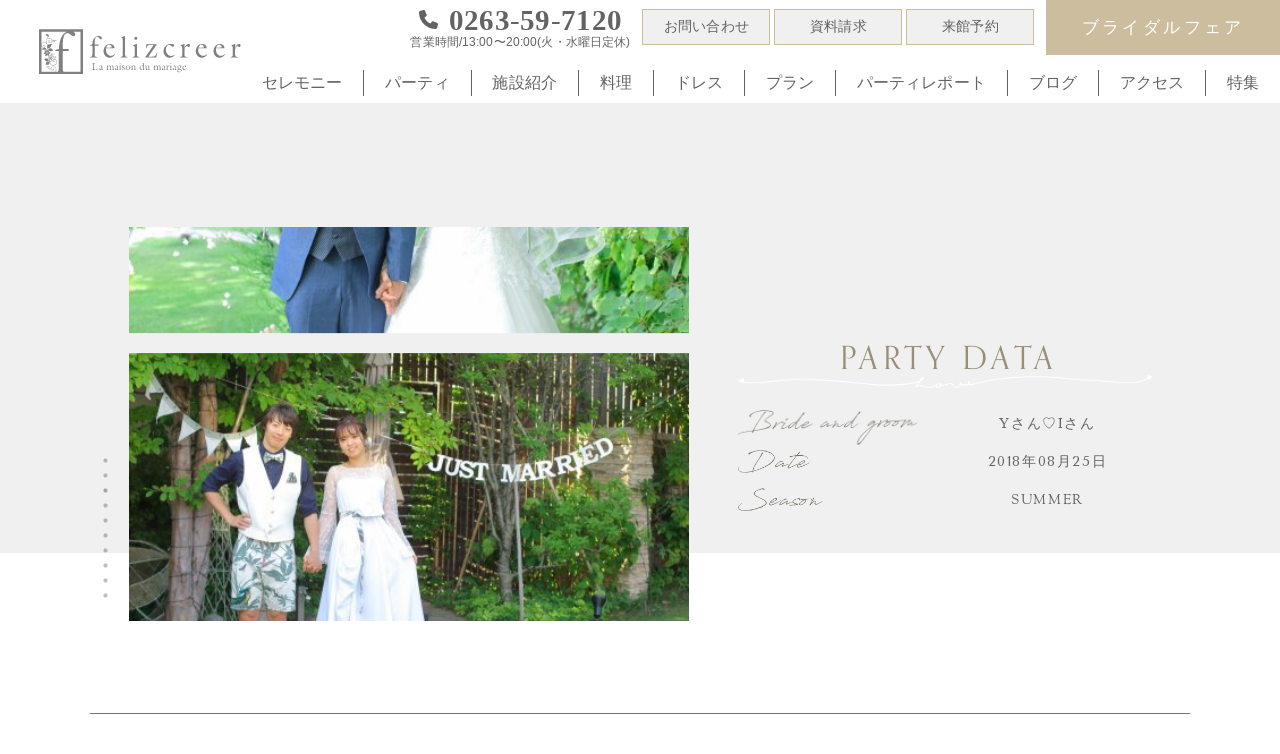

--- FILE ---
content_type: text/html; charset=UTF-8
request_url: https://felizcreer.com/report/report-2825/
body_size: 12943
content:
<!DOCTYPE HTML>
<html lang="ja">

<head>
  <!-- Google Tag Manager -->
  <script>
    (function(w, d, s, l, i) {
      w[l] = w[l] || [];
      w[l].push({
        'gtm.start': new Date().getTime(),
        event: 'gtm.js'
      });
      var f = d.getElementsByTagName(s)[0],
        j = d.createElement(s),
        dl = l != 'dataLayer' ? '&l=' + l : '';
      j.async = true;
      j.src =
        'https://www.googletagmanager.com/gtm.js?id=' + i + dl;
      f.parentNode.insertBefore(j, f);
    })(window, document, 'script', 'dataLayer', 'GTM-T2ZH42W5');
  </script>
  <!-- End Google Tag Manager -->
  <meta charset="utf-8">
  <meta name="viewport" content="width=device-width, initial-scale=1, user-scalable=no">
      <title>  Yさん♡Iさん | 【公式】塩尻、松本の結婚式場フェリスクレール</title>
      <link href="https://fonts.googleapis.com/css2?family=Sorts+Mill+Goudy&display=swap" rel="stylesheet">
  <link href="https://fonts.googleapis.com/css2?family=Tenor+Sans&display=swap" rel="stylesheet">
  <link rel="stylesheet" href="https://felizcreer.com/wp-content/themes/felizcreer/js/slick/slick.css">
  <link rel="stylesheet" href="https://felizcreer.com/wp-content/themes/felizcreer/js/slick/slick-theme.css">
  <link rel="stylesheet" href="https://felizcreer.com/wp-content/themes/felizcreer/style.css">
  <link rel="stylesheet" href="https://felizcreer.com/wp-content/themes/felizcreer/style-calendar.css">
  <link rel="stylesheet" href="https://felizcreer.com/wp-content/themes/felizcreer/css/main.css">
  <link rel="stylesheet" href="https://felizcreer.com/wp-content/themes/felizcreer/assets/css/styles.css">
  <!-- <link rel="stylesheet" href="https://felizcreer.com/wp-content/themes/felizcreer/assets/css/gallery-animation.css"> -->

  <!-- AdobeFonts -->
  <link rel="stylesheet" href="https://use.typekit.net/mbb5qom.css">

  <link rel="icon" href="https://felizcreer.com/wp-content/themes/felizcreer/img/favicon.ico"><!--favicon設定-->
  <link rel="apple-touch-icon" href="https://felizcreer.com/wp-content/themes/felizcreer/img/apple-touch-icon.png"><!--favicon設定-->

  <!--og設定-->
  <meta property="og:type" content="website">
  <meta property="og:title" content="  Yさん♡Iさん">
      <meta property="og:description" content="">    <meta property="og:url" content="https://felizcreer.com/report/report-2825/">
  <meta property="og:image" content="https://felizcreer.com/wp-content/uploads/2020/06/1543470836_060829400.jpg">
  <meta property="og:site_name" content="【公式】塩尻、松本の結婚式場フェリスクレール">
  <!--og設定-->

  <!--twitter og設定-->
  <meta name="twitter:card" content="summary" />
  <meta name="twitter:title" content="  Yさん♡Iさん" />
      <meta name="twitter:description" content="">    <meta name="twitter:image" content="https://felizcreer.com/wp-content/uploads/2020/06/1543470836_060829400.jpg">
  <!--twitter og設定-->

  <script src="//ajax.googleapis.com/ajax/libs/jquery/1.11.2/jquery.min.js"></script>
  <script type="text/javascript">
    jQuery(function($) {
      $('form').submit(function() {
        var scroll_top = $(window).scrollTop(); //送信時の位置情報を取得
        $('input.st', this).prop('value', scroll_top); //隠しフィールドに位置情報を設定
      });

      window.onload = function() {
        //ロード時に隠しフィールドから取得した値で位置をスクロール
        $(window).scrollTop();
      }
    });
  </script>


  <link rel="stylesheet" href="https://felizcreer.com/wp-content/themes/felizcreer/assets/css/styles2.css">
  <!-- フェアスライド 20250911 -->
  <link rel="stylesheet" href="https://felizcreer.com/wp-content/themes/felizcreer/css/fair_slider.css">
  <script src="https://felizcreer.com/wp-content/themes/felizcreer/js/fair_slider.js"></script>

  <!-- Global site tag (gtag.js) - Google Analytics -->
  <script async src="https://www.googletagmanager.com/gtag/js?id=UA-3899651-1"></script>
  <script>
    window.dataLayer = window.dataLayer || [];

    function gtag() {
      dataLayer.push(arguments);
    }
    gtag('js', new Date());

    gtag('config', 'UA-3899651-1');
  </script>
  <!-- Global site tag (gtag.js) - Google Ads: 10863358958 -->
  <script async src="https://www.googletagmanager.com/gtag/js?id=AW-10863358958"></script>
  <script>
    window.dataLayer = window.dataLayer || [];

    function gtag() {
      dataLayer.push(arguments);
    }
    gtag('js', new Date());
    gtag('config', 'AW-10863358958');
  </script>
  <meta name='robots' content='max-image-preview:large' />
<link rel='dns-prefetch' href='//www.google.com' />
<link rel='dns-prefetch' href='//s.w.org' />
<script type="text/javascript">
window._wpemojiSettings = {"baseUrl":"https:\/\/s.w.org\/images\/core\/emoji\/14.0.0\/72x72\/","ext":".png","svgUrl":"https:\/\/s.w.org\/images\/core\/emoji\/14.0.0\/svg\/","svgExt":".svg","source":{"concatemoji":"https:\/\/felizcreer.com\/wp-includes\/js\/wp-emoji-release.min.js?ver=6.0.11"}};
/*! This file is auto-generated */
!function(e,a,t){var n,r,o,i=a.createElement("canvas"),p=i.getContext&&i.getContext("2d");function s(e,t){var a=String.fromCharCode,e=(p.clearRect(0,0,i.width,i.height),p.fillText(a.apply(this,e),0,0),i.toDataURL());return p.clearRect(0,0,i.width,i.height),p.fillText(a.apply(this,t),0,0),e===i.toDataURL()}function c(e){var t=a.createElement("script");t.src=e,t.defer=t.type="text/javascript",a.getElementsByTagName("head")[0].appendChild(t)}for(o=Array("flag","emoji"),t.supports={everything:!0,everythingExceptFlag:!0},r=0;r<o.length;r++)t.supports[o[r]]=function(e){if(!p||!p.fillText)return!1;switch(p.textBaseline="top",p.font="600 32px Arial",e){case"flag":return s([127987,65039,8205,9895,65039],[127987,65039,8203,9895,65039])?!1:!s([55356,56826,55356,56819],[55356,56826,8203,55356,56819])&&!s([55356,57332,56128,56423,56128,56418,56128,56421,56128,56430,56128,56423,56128,56447],[55356,57332,8203,56128,56423,8203,56128,56418,8203,56128,56421,8203,56128,56430,8203,56128,56423,8203,56128,56447]);case"emoji":return!s([129777,127995,8205,129778,127999],[129777,127995,8203,129778,127999])}return!1}(o[r]),t.supports.everything=t.supports.everything&&t.supports[o[r]],"flag"!==o[r]&&(t.supports.everythingExceptFlag=t.supports.everythingExceptFlag&&t.supports[o[r]]);t.supports.everythingExceptFlag=t.supports.everythingExceptFlag&&!t.supports.flag,t.DOMReady=!1,t.readyCallback=function(){t.DOMReady=!0},t.supports.everything||(n=function(){t.readyCallback()},a.addEventListener?(a.addEventListener("DOMContentLoaded",n,!1),e.addEventListener("load",n,!1)):(e.attachEvent("onload",n),a.attachEvent("onreadystatechange",function(){"complete"===a.readyState&&t.readyCallback()})),(e=t.source||{}).concatemoji?c(e.concatemoji):e.wpemoji&&e.twemoji&&(c(e.twemoji),c(e.wpemoji)))}(window,document,window._wpemojiSettings);
</script>
<style type="text/css">
img.wp-smiley,
img.emoji {
	display: inline !important;
	border: none !important;
	box-shadow: none !important;
	height: 1em !important;
	width: 1em !important;
	margin: 0 0.07em !important;
	vertical-align: -0.1em !important;
	background: none !important;
	padding: 0 !important;
}
</style>
	<link rel='stylesheet' id='wp-block-library-css'  href='https://felizcreer.com/wp-includes/css/dist/block-library/style.min.css?ver=6.0.11' type='text/css' media='all' />
<style id='global-styles-inline-css' type='text/css'>
body{--wp--preset--color--black: #000000;--wp--preset--color--cyan-bluish-gray: #abb8c3;--wp--preset--color--white: #ffffff;--wp--preset--color--pale-pink: #f78da7;--wp--preset--color--vivid-red: #cf2e2e;--wp--preset--color--luminous-vivid-orange: #ff6900;--wp--preset--color--luminous-vivid-amber: #fcb900;--wp--preset--color--light-green-cyan: #7bdcb5;--wp--preset--color--vivid-green-cyan: #00d084;--wp--preset--color--pale-cyan-blue: #8ed1fc;--wp--preset--color--vivid-cyan-blue: #0693e3;--wp--preset--color--vivid-purple: #9b51e0;--wp--preset--gradient--vivid-cyan-blue-to-vivid-purple: linear-gradient(135deg,rgba(6,147,227,1) 0%,rgb(155,81,224) 100%);--wp--preset--gradient--light-green-cyan-to-vivid-green-cyan: linear-gradient(135deg,rgb(122,220,180) 0%,rgb(0,208,130) 100%);--wp--preset--gradient--luminous-vivid-amber-to-luminous-vivid-orange: linear-gradient(135deg,rgba(252,185,0,1) 0%,rgba(255,105,0,1) 100%);--wp--preset--gradient--luminous-vivid-orange-to-vivid-red: linear-gradient(135deg,rgba(255,105,0,1) 0%,rgb(207,46,46) 100%);--wp--preset--gradient--very-light-gray-to-cyan-bluish-gray: linear-gradient(135deg,rgb(238,238,238) 0%,rgb(169,184,195) 100%);--wp--preset--gradient--cool-to-warm-spectrum: linear-gradient(135deg,rgb(74,234,220) 0%,rgb(151,120,209) 20%,rgb(207,42,186) 40%,rgb(238,44,130) 60%,rgb(251,105,98) 80%,rgb(254,248,76) 100%);--wp--preset--gradient--blush-light-purple: linear-gradient(135deg,rgb(255,206,236) 0%,rgb(152,150,240) 100%);--wp--preset--gradient--blush-bordeaux: linear-gradient(135deg,rgb(254,205,165) 0%,rgb(254,45,45) 50%,rgb(107,0,62) 100%);--wp--preset--gradient--luminous-dusk: linear-gradient(135deg,rgb(255,203,112) 0%,rgb(199,81,192) 50%,rgb(65,88,208) 100%);--wp--preset--gradient--pale-ocean: linear-gradient(135deg,rgb(255,245,203) 0%,rgb(182,227,212) 50%,rgb(51,167,181) 100%);--wp--preset--gradient--electric-grass: linear-gradient(135deg,rgb(202,248,128) 0%,rgb(113,206,126) 100%);--wp--preset--gradient--midnight: linear-gradient(135deg,rgb(2,3,129) 0%,rgb(40,116,252) 100%);--wp--preset--duotone--dark-grayscale: url('#wp-duotone-dark-grayscale');--wp--preset--duotone--grayscale: url('#wp-duotone-grayscale');--wp--preset--duotone--purple-yellow: url('#wp-duotone-purple-yellow');--wp--preset--duotone--blue-red: url('#wp-duotone-blue-red');--wp--preset--duotone--midnight: url('#wp-duotone-midnight');--wp--preset--duotone--magenta-yellow: url('#wp-duotone-magenta-yellow');--wp--preset--duotone--purple-green: url('#wp-duotone-purple-green');--wp--preset--duotone--blue-orange: url('#wp-duotone-blue-orange');--wp--preset--font-size--small: 13px;--wp--preset--font-size--medium: 20px;--wp--preset--font-size--large: 36px;--wp--preset--font-size--x-large: 42px;}.has-black-color{color: var(--wp--preset--color--black) !important;}.has-cyan-bluish-gray-color{color: var(--wp--preset--color--cyan-bluish-gray) !important;}.has-white-color{color: var(--wp--preset--color--white) !important;}.has-pale-pink-color{color: var(--wp--preset--color--pale-pink) !important;}.has-vivid-red-color{color: var(--wp--preset--color--vivid-red) !important;}.has-luminous-vivid-orange-color{color: var(--wp--preset--color--luminous-vivid-orange) !important;}.has-luminous-vivid-amber-color{color: var(--wp--preset--color--luminous-vivid-amber) !important;}.has-light-green-cyan-color{color: var(--wp--preset--color--light-green-cyan) !important;}.has-vivid-green-cyan-color{color: var(--wp--preset--color--vivid-green-cyan) !important;}.has-pale-cyan-blue-color{color: var(--wp--preset--color--pale-cyan-blue) !important;}.has-vivid-cyan-blue-color{color: var(--wp--preset--color--vivid-cyan-blue) !important;}.has-vivid-purple-color{color: var(--wp--preset--color--vivid-purple) !important;}.has-black-background-color{background-color: var(--wp--preset--color--black) !important;}.has-cyan-bluish-gray-background-color{background-color: var(--wp--preset--color--cyan-bluish-gray) !important;}.has-white-background-color{background-color: var(--wp--preset--color--white) !important;}.has-pale-pink-background-color{background-color: var(--wp--preset--color--pale-pink) !important;}.has-vivid-red-background-color{background-color: var(--wp--preset--color--vivid-red) !important;}.has-luminous-vivid-orange-background-color{background-color: var(--wp--preset--color--luminous-vivid-orange) !important;}.has-luminous-vivid-amber-background-color{background-color: var(--wp--preset--color--luminous-vivid-amber) !important;}.has-light-green-cyan-background-color{background-color: var(--wp--preset--color--light-green-cyan) !important;}.has-vivid-green-cyan-background-color{background-color: var(--wp--preset--color--vivid-green-cyan) !important;}.has-pale-cyan-blue-background-color{background-color: var(--wp--preset--color--pale-cyan-blue) !important;}.has-vivid-cyan-blue-background-color{background-color: var(--wp--preset--color--vivid-cyan-blue) !important;}.has-vivid-purple-background-color{background-color: var(--wp--preset--color--vivid-purple) !important;}.has-black-border-color{border-color: var(--wp--preset--color--black) !important;}.has-cyan-bluish-gray-border-color{border-color: var(--wp--preset--color--cyan-bluish-gray) !important;}.has-white-border-color{border-color: var(--wp--preset--color--white) !important;}.has-pale-pink-border-color{border-color: var(--wp--preset--color--pale-pink) !important;}.has-vivid-red-border-color{border-color: var(--wp--preset--color--vivid-red) !important;}.has-luminous-vivid-orange-border-color{border-color: var(--wp--preset--color--luminous-vivid-orange) !important;}.has-luminous-vivid-amber-border-color{border-color: var(--wp--preset--color--luminous-vivid-amber) !important;}.has-light-green-cyan-border-color{border-color: var(--wp--preset--color--light-green-cyan) !important;}.has-vivid-green-cyan-border-color{border-color: var(--wp--preset--color--vivid-green-cyan) !important;}.has-pale-cyan-blue-border-color{border-color: var(--wp--preset--color--pale-cyan-blue) !important;}.has-vivid-cyan-blue-border-color{border-color: var(--wp--preset--color--vivid-cyan-blue) !important;}.has-vivid-purple-border-color{border-color: var(--wp--preset--color--vivid-purple) !important;}.has-vivid-cyan-blue-to-vivid-purple-gradient-background{background: var(--wp--preset--gradient--vivid-cyan-blue-to-vivid-purple) !important;}.has-light-green-cyan-to-vivid-green-cyan-gradient-background{background: var(--wp--preset--gradient--light-green-cyan-to-vivid-green-cyan) !important;}.has-luminous-vivid-amber-to-luminous-vivid-orange-gradient-background{background: var(--wp--preset--gradient--luminous-vivid-amber-to-luminous-vivid-orange) !important;}.has-luminous-vivid-orange-to-vivid-red-gradient-background{background: var(--wp--preset--gradient--luminous-vivid-orange-to-vivid-red) !important;}.has-very-light-gray-to-cyan-bluish-gray-gradient-background{background: var(--wp--preset--gradient--very-light-gray-to-cyan-bluish-gray) !important;}.has-cool-to-warm-spectrum-gradient-background{background: var(--wp--preset--gradient--cool-to-warm-spectrum) !important;}.has-blush-light-purple-gradient-background{background: var(--wp--preset--gradient--blush-light-purple) !important;}.has-blush-bordeaux-gradient-background{background: var(--wp--preset--gradient--blush-bordeaux) !important;}.has-luminous-dusk-gradient-background{background: var(--wp--preset--gradient--luminous-dusk) !important;}.has-pale-ocean-gradient-background{background: var(--wp--preset--gradient--pale-ocean) !important;}.has-electric-grass-gradient-background{background: var(--wp--preset--gradient--electric-grass) !important;}.has-midnight-gradient-background{background: var(--wp--preset--gradient--midnight) !important;}.has-small-font-size{font-size: var(--wp--preset--font-size--small) !important;}.has-medium-font-size{font-size: var(--wp--preset--font-size--medium) !important;}.has-large-font-size{font-size: var(--wp--preset--font-size--large) !important;}.has-x-large-font-size{font-size: var(--wp--preset--font-size--x-large) !important;}
</style>
<link rel='stylesheet' id='contact-form-7-css'  href='https://felizcreer.com/wp-content/plugins/contact-form-7/includes/css/styles.css?ver=5.2' type='text/css' media='all' />
<link rel='stylesheet' id='contact-form-7-confirm-css'  href='https://felizcreer.com/wp-content/plugins/contact-form-7-add-confirm/includes/css/styles.css?ver=5.1' type='text/css' media='all' />
<link rel='stylesheet' id='wpcf7-redirect-script-frontend-css'  href='https://felizcreer.com/wp-content/plugins/wpcf7-redirect/build/css/wpcf7-redirect-frontend.min.css?ver=6.0.11' type='text/css' media='all' />
<link rel='stylesheet' id='wp-pagenavi-css'  href='https://felizcreer.com/wp-content/plugins/wp-pagenavi/pagenavi-css.css?ver=2.70' type='text/css' media='all' />
<link rel='stylesheet' id='dashicons-css'  href='https://felizcreer.com/wp-includes/css/dashicons.min.css?ver=6.0.11' type='text/css' media='all' />
<link rel='stylesheet' id='xo-event-calendar-css'  href='https://felizcreer.com/wp-content/plugins/xo-event-calendar/css/xo-event-calendar.css?ver=2.2.11' type='text/css' media='all' />
<link rel='stylesheet' id='fancybox-css'  href='https://felizcreer.com/wp-content/plugins/easy-fancybox/css/jquery.fancybox.min.css?ver=1.3.24' type='text/css' media='screen' />
<script type='text/javascript' src='https://felizcreer.com/wp-includes/js/jquery/jquery.min.js?ver=3.6.0' id='jquery-core-js'></script>
<script type='text/javascript' src='https://felizcreer.com/wp-includes/js/jquery/jquery-migrate.min.js?ver=3.3.2' id='jquery-migrate-js'></script>
<script type='text/javascript' id='xo-event-calendar-ajax-js-extra'>
/* <![CDATA[ */
var xo_event_calendar_object = {"ajax_url":"https:\/\/felizcreer.com\/wp-admin\/admin-ajax.php","action":"xo_event_calendar_month"};
/* ]]> */
</script>
<script type='text/javascript' src='https://felizcreer.com/wp-content/plugins/xo-event-calendar/js/ajax.js?ver=2.2.11' id='xo-event-calendar-ajax-js'></script>
<link rel="https://api.w.org/" href="https://felizcreer.com/wp-json/" /><link rel="alternate" type="application/json" href="https://felizcreer.com/wp-json/wp/v2/report/2825" /><link rel="EditURI" type="application/rsd+xml" title="RSD" href="https://felizcreer.com/xmlrpc.php?rsd" />
<link rel="wlwmanifest" type="application/wlwmanifest+xml" href="https://felizcreer.com/wp-includes/wlwmanifest.xml" /> 
<meta name="generator" content="WordPress 6.0.11" />
<link rel="canonical" href="https://felizcreer.com/report/report-2825/" />
<link rel='shortlink' href='https://felizcreer.com/?p=2825' />
<link rel="alternate" type="application/json+oembed" href="https://felizcreer.com/wp-json/oembed/1.0/embed?url=https%3A%2F%2Ffelizcreer.com%2Freport%2Freport-2825%2F" />
<link rel="alternate" type="text/xml+oembed" href="https://felizcreer.com/wp-json/oembed/1.0/embed?url=https%3A%2F%2Ffelizcreer.com%2Freport%2Freport-2825%2F&#038;format=xml" />

  
  
  
  <!-- 自作 -->
  <script src="https://felizcreer.com/wp-content/themes/felizcreer/assets/js/script.js" defer></script>
</head>

<body class="report-template-default single single-report postid-2825">
  <!-- Google Tag Manager (noscript) -->
  <noscript><iframe src="https://www.googletagmanager.com/ns.html?id=GTM-T2ZH42W5"
      height="0" width="0" style="display:none;visibility:hidden"></iframe></noscript>
  <!-- End Google Tag Manager (noscript) -->

  <header class="p-header l-header u-mobile">
    <div class="p-header__inner">
      <div class="p-header__content">
        <div class="p-header__logo">
          <h1>
            <a href="https://felizcreer.com/">
              <img src="https://felizcreer.com/wp-content/themes/felizcreer/assets/images/logo.svg" alt="フェリスクレール">
            </a>
          </h1>
        </div>
        <div class="p-header__body">
          <a href="https://zexy.net/zhpd/s/wedding/c_7770010160/fair/master/?zhpdPcView=0" target="_blank" class="c-bridal-btn">ブライダル<br>フェア</a>
          <button class="p-header__menu c-hamburger js-hamburger">
            <span></span>
            <span></span>
            <span></span>
          </button>
          <nav class="p-header__nav p-nav">
            <ul class="p-nav__list">
              <li class="p-nav__item">
                <a href="https://felizcreer.com/ceremony/">セレモニー</a>
              </li>
              <li class="p-nav__item">
                <a href="https://felizcreer.com/party/">パーティ</a>
              </li>
              <li class="p-nav__item">
                <a href="https://felizcreer.com/facility/">施設紹介</a>
              </li>
              <li class="p-nav__item">
                <a href="https://felizcreer.com/cuisine/">料理</a>
              </li>
              <li class="p-nav__item">
                <a href="https://felizcreer.com/dress/">ドレス</a>
              </li>
              <li class="p-nav__item">
                <a href="https://felizcreer.com/plan/">プラン</a>
              </li>
              <li class="p-nav__item">
                <a href="https://felizcreer.com/report/">パーティレポート</a>
              </li>
              <li class="p-nav__item">
                <a href="https://felizcreer.com/blog/">ブログ</a>
              </li>
              <li class="p-nav__item">
                <a href="https://felizcreer.com/access/">アクセス</a>
              </li>
              <li class="p-nav__item">
                <a href="https://felizcreer.com/feature/">特集</a>
              </li>
            </ul>
            <div class="p-nav__contact">
              <a href="tel:0263597120" class="p-nav__tel">
                0263-59-7120
              </a>
              <p class="p-nav__info">
                営業時間 / 13:00〜20:00（火・水曜日定休）
              </p>
            </div>
            <ul class="p-nav__btns">
              <li class="p-nav__btn">
                <a href="https://zexy.net/zhpd/s/wedding/c_7770010160/fair/master/?zhpdPcView=0" target="_blank" class="c-header-btn">ブライダルフェア</a>
              </li>
              <li class="p-nav__btn">
                <a href="https://felizcreer.com/contact/" class="c-header-btn">お問い合わせ</a>
              </li>
              <li class="p-nav__btn">
                <a href="https://felizcreer.com/request/" class="c-header-btn">資料請求</a>
              </li>
              <li class="p-nav__btn">
                <a href="https://felizcreer.com/reserve/" class="c-header-btn">来館予約</a>
              </li>
            </ul>
          </nav>
        </div>
      </div>
    </div>
  </header>

  <!-- top-mv -->
  
  <!-- PC版ヘッダーメニュー -->
  <div class="p-header-pc l-header-pc u-desktop js-header">
    <div class="p-header-pc__inner">
      <div class="p-header-pc__content">
        <div class="p-header-pc__logo">
          <h1><a href="https://felizcreer.com/"><img src="https://felizcreer.com/wp-content/themes/felizcreer/assets/images/logo.svg" alt="フェリスクレール"></a></h1>
        </div>
        <div class="p-header-pc__body p-pc-nav">
          <div class="p-pc-nav__upper">
            <div class="p-pc-nav__tel-wrap">
              <p class="p-pc-nav__tel">0263-59-7120</p>
              <p class="p-pc-nav__hours">営業時間/13:00〜20:00(火・水曜日定休)</p>
            </div>
            <ul class="p-pc-nav__list">
              <li class="p-pc-nav__item"><a href="https://felizcreer.com/contact/">お問い合わせ</a></li>
              <li class="p-pc-nav__item"><a href="https://felizcreer.com/request/">資料請求</a></li>
              <li class="p-pc-nav__item"><a href="https://felizcreer.com/reserve/">来館予約</a></li>
            </ul>
            <div class="p-pc-nav__fair">
              <a href="https://zexy.net/zhpd/wedding/c_7770010160/fair/master/" target="_blank">ブライダルフェア</a>
            </div>
          </div>
          <div class="p-pc-nav__lower">
            <ul class="p-pc-nav__list2">
              <li><a href="https://felizcreer.com/ceremony/">セレモニー</a></li>
              <li><a href="https://felizcreer.com/party/">パーティ</a></li>
              <li><a href="https://felizcreer.com/facility/">施設紹介</a></li>
              <li><a href="https://felizcreer.com/cuisine/">料理</a></li>
              <li><a href="https://felizcreer.com/dress/">ドレス</a></li>
              <li><a href="https://felizcreer.com/plan/">プラン</a></li>
              <li><a href="https://felizcreer.com/report/">パーティレポート</a></li>
              <li><a href="https://felizcreer.com/blog/">ブログ</a></li>
              <li><a href="https://felizcreer.com/access/">アクセス</a></li>
              <li><a href="https://felizcreer.com/feature/">特集</a></li>
            </ul>
          </div>

        </div>
      </div>
    </div>
  </div>
<main>
<div id="detail" class="low">
  <section class="detail_content_wrap">
    <div class="detail_flex_wrap">
      <div class="detail_slider_wrap">
        <div class="detail_slider_container">
                    <ul class="detail_slider">
                        <li>
              <img width="494" height="330" src="https://felizcreer.com/wp-content/uploads/2020/06/1543470873_081650500.jpg" class="attachment-full size-full" alt="" loading="lazy" srcset="https://felizcreer.com/wp-content/uploads/2020/06/1543470873_081650500.jpg 494w, https://felizcreer.com/wp-content/uploads/2020/06/1543470873_081650500-300x200.jpg 300w" sizes="(max-width: 494px) 100vw, 494px" />            </li>
                        <li>
              <img width="494" height="330" src="https://felizcreer.com/wp-content/uploads/2020/06/1543471379_010133700.jpg" class="attachment-full size-full" alt="" loading="lazy" srcset="https://felizcreer.com/wp-content/uploads/2020/06/1543471379_010133700.jpg 494w, https://felizcreer.com/wp-content/uploads/2020/06/1543471379_010133700-300x200.jpg 300w" sizes="(max-width: 494px) 100vw, 494px" />            </li>
                        <li>
              <img width="494" height="330" src="https://felizcreer.com/wp-content/uploads/2020/06/1543470901_044769500.jpg" class="attachment-full size-full" alt="" loading="lazy" srcset="https://felizcreer.com/wp-content/uploads/2020/06/1543470901_044769500.jpg 494w, https://felizcreer.com/wp-content/uploads/2020/06/1543470901_044769500-300x200.jpg 300w" sizes="(max-width: 494px) 100vw, 494px" />            </li>
                        <li>
              <img width="495" height="330" src="https://felizcreer.com/wp-content/uploads/2020/06/1543470919_006194600.jpg" class="attachment-full size-full" alt="" loading="lazy" srcset="https://felizcreer.com/wp-content/uploads/2020/06/1543470919_006194600.jpg 495w, https://felizcreer.com/wp-content/uploads/2020/06/1543470919_006194600-300x200.jpg 300w" sizes="(max-width: 495px) 100vw, 495px" />            </li>
                        <li>
              <img width="495" height="330" src="https://felizcreer.com/wp-content/uploads/2020/06/1543470934_083764400.jpg" class="attachment-full size-full" alt="" loading="lazy" srcset="https://felizcreer.com/wp-content/uploads/2020/06/1543470934_083764400.jpg 495w, https://felizcreer.com/wp-content/uploads/2020/06/1543470934_083764400-300x200.jpg 300w" sizes="(max-width: 495px) 100vw, 495px" />            </li>
                        <li>
              <img width="495" height="330" src="https://felizcreer.com/wp-content/uploads/2020/06/1543471210_065843900.jpg" class="attachment-full size-full" alt="" loading="lazy" srcset="https://felizcreer.com/wp-content/uploads/2020/06/1543471210_065843900.jpg 495w, https://felizcreer.com/wp-content/uploads/2020/06/1543471210_065843900-300x200.jpg 300w" sizes="(max-width: 495px) 100vw, 495px" />            </li>
                        <li>
              <img width="495" height="330" src="https://felizcreer.com/wp-content/uploads/2020/06/1543471238_089710300.jpg" class="attachment-full size-full" alt="" loading="lazy" srcset="https://felizcreer.com/wp-content/uploads/2020/06/1543471238_089710300.jpg 495w, https://felizcreer.com/wp-content/uploads/2020/06/1543471238_089710300-300x200.jpg 300w" sizes="(max-width: 495px) 100vw, 495px" />            </li>
                        <li>
              <img width="495" height="330" src="https://felizcreer.com/wp-content/uploads/2020/06/1543471292_068693100.jpg" class="attachment-full size-full" alt="" loading="lazy" srcset="https://felizcreer.com/wp-content/uploads/2020/06/1543471292_068693100.jpg 495w, https://felizcreer.com/wp-content/uploads/2020/06/1543471292_068693100-300x200.jpg 300w" sizes="(max-width: 495px) 100vw, 495px" />            </li>
                        <li>
              <img width="495" height="330" src="https://felizcreer.com/wp-content/uploads/2020/06/1543471312_099050100.jpg" class="attachment-full size-full" alt="" loading="lazy" srcset="https://felizcreer.com/wp-content/uploads/2020/06/1543471312_099050100.jpg 495w, https://felizcreer.com/wp-content/uploads/2020/06/1543471312_099050100-300x200.jpg 300w" sizes="(max-width: 495px) 100vw, 495px" />            </li>
                        <li>
              <img width="494" height="330" src="https://felizcreer.com/wp-content/uploads/2020/06/1543471333_019832200.jpg" class="attachment-full size-full" alt="" loading="lazy" srcset="https://felizcreer.com/wp-content/uploads/2020/06/1543471333_019832200.jpg 494w, https://felizcreer.com/wp-content/uploads/2020/06/1543471333_019832200-300x200.jpg 300w" sizes="(max-width: 494px) 100vw, 494px" />            </li>
                      </ul>
                  </div>
      </div>
      <div class="detail_data_wrap">
        <p class="detail_data_tit">PARTY DATA</p>
        <table>
          <tr><th><img class="name_img" src="https://felizcreer.com/wp-content/themes/felizcreer/img/txt_brideandgroom.png" alt="Bride and groom"></th><td><p class="name_txt">Yさん♡Iさん</p></td></tr>
          <tr><th><img class="date_img" src="https://felizcreer.com/wp-content/themes/felizcreer/img/txt_date.png" alt="Data"></th><td><p class="date_txt">2018年08月25日</p></td></tr>
          <tr><th><img class="season_img" src="https://felizcreer.com/wp-content/themes/felizcreer/img/txt_season.png" alt="Season"></th><td><p class="season_txt">SUMMER</p></td></tr>
        </table>
      </div>
    </div>
  </section>
  <section class="detail_txt_wrap content_wrap">
      <div class="detail_txt">
      <p class="que">両親からの誓い・・・</p>
<p class="ans">当日のリビングスペースは</p>
<p>お二人のビッグベアが皆様の来館をお出迎え</p>
<p>とてもご両家が仲のいいお二人</p>
<p>結婚式はご両家の仲の良さが伝わる結婚式になればと</p>
<p>ご両親様よりお二人に誓いの言葉を投げかけて頂きました</p>
<p>お二人が生まれてからずっと見守ってきたご両親様</p>
<p>そんなご両親様からの誓いは</p>
<p>二人にとって大切な誓いとなりました</p>
<p>披露宴ではお友達からのスピーチや余興や</p>
<p>おじいちゃんおばあちゃんへの感謝を伝える場面など</p>
<p>たくさんの祝福と感謝が溢れます</p>
<p>素敵な結婚式でした</p>
<p>&nbsp;</p>
<p>松本・塩尻・結婚式場フェリスクレール</p>
    </div>
  </section>

    <section class="datail_message_container content_wrap">
    <div class="datail_message_wrap">
      <img class="datail_message_icon" src="https://felizcreer.com/wp-content/themes/felizcreer/img/ico_mark.png" alt="">
      <img class="detail_message_txt_img" src="https://felizcreer.com/wp-content/themes/felizcreer/img/txt_FromPlanner.png" alt="from Planner">
      <p class="datail_message_tit"><span>MESSAGE</span>担当プランナーからメッセージ</p>
      <div class="detail_message_content_wrap">
        <p class="datail_message_txt">この度は誠におめでとうございます！<br />
お二人にご信頼いただきお二人のお手伝いをさせて頂きまして<br />
本当に嬉しく思います！ありがとうございました！<br />
<br />
当日はお二人のビッグベアも登場しましたが<br />
ゲストの皆様からも好評で最高のフォトスポットになってました<br />
（私たちもこっそり写真を撮りました・・・）<br />
<br />
家族の仲のよさ、ご両家の仲のよさが<br />
伝わるそんな結婚式<br />
とても感動的な披露宴でした。<br />
<br />
いつまでもお幸せに！</p>
        <div class="datail_message_planner">
          <img src="https://felizcreer.com/wp-content/uploads/2020/06/1476849166_090791500.png" alt="川原　健司">
          <p>川原　健司</p>
        </div>
      </div>
    </div>
  </section>
  
  
  <sedtion class="detail_pager_wrap pager_wrap">
    <div class="detail_pager">
      <div class="prev"><a href="https://felizcreer.com/report/report-2812/" rel="prev">PREV</a></div>
      <a class="detail_link" href="https://felizcreer.com/report/">パーティーレポート一覧</a>
      <div class="next"><a href="https://felizcreer.com/report/report-2840/" rel="next">NEXT</a></div>
    </div>
  </sedtion>

  <section id="recommended">
    <div id="report">
      <p class="recommended_tit">RECOMMENDED</p><p class="recommended_txt">あなたにおすすめのパーティーレポート</p>
      <ul class="report_list content_wrap">
                <li>
          <div class="report_thumbnail"><a href="https://felizcreer.com/report/report-13739/"><img width="1024" height="683" src="https://felizcreer.com/wp-content/uploads/2025/12/feliz_1966-1024x683.jpg" class="attachment-large size-large wp-post-image" alt="" loading="lazy" srcset="https://felizcreer.com/wp-content/uploads/2025/12/feliz_1966-1024x683.jpg 1024w, https://felizcreer.com/wp-content/uploads/2025/12/feliz_1966-300x200.jpg 300w, https://felizcreer.com/wp-content/uploads/2025/12/feliz_1966-768x512.jpg 768w, https://felizcreer.com/wp-content/uploads/2025/12/feliz_1966-1536x1024.jpg 1536w, https://felizcreer.com/wp-content/uploads/2025/12/feliz_1966-2048x1366.jpg 2048w" sizes="(max-width: 1024px) 100vw, 1024px" /></a><a href="https://felizcreer.com/report/report-13739/" class="more">VIEW MORE <span>―――</span></a></div>
          <p class="report_name">Yさん♡Hさん</p>
          <p class="report_season">｜　SEASON　｜　<span>AUTUMN</span></p>
        </li>
                <li>
          <div class="report_thumbnail"><a href="https://felizcreer.com/report/report-0/"><img width="1024" height="683" src="https://felizcreer.com/wp-content/uploads/2025/12/feliz_1879-1024x683.jpg" class="attachment-large size-large wp-post-image" alt="" loading="lazy" srcset="https://felizcreer.com/wp-content/uploads/2025/12/feliz_1879-1024x683.jpg 1024w, https://felizcreer.com/wp-content/uploads/2025/12/feliz_1879-300x200.jpg 300w, https://felizcreer.com/wp-content/uploads/2025/12/feliz_1879-768x512.jpg 768w, https://felizcreer.com/wp-content/uploads/2025/12/feliz_1879-1536x1024.jpg 1536w, https://felizcreer.com/wp-content/uploads/2025/12/feliz_1879-2048x1366.jpg 2048w" sizes="(max-width: 1024px) 100vw, 1024px" /></a><a href="https://felizcreer.com/report/report-0/" class="more">VIEW MORE <span>―――</span></a></div>
          <p class="report_name">Tさん♡Rさん</p>
          <p class="report_season">｜　SEASON　｜　<span>SPRING</span></p>
        </li>
                <li>
          <div class="report_thumbnail"><a href="https://felizcreer.com/report/report-0-65/"><img width="1024" height="683" src="https://felizcreer.com/wp-content/uploads/2025/12/feliz-1267-1024x683.jpg" class="attachment-large size-large wp-post-image" alt="" loading="lazy" srcset="https://felizcreer.com/wp-content/uploads/2025/12/feliz-1267-1024x683.jpg 1024w, https://felizcreer.com/wp-content/uploads/2025/12/feliz-1267-300x200.jpg 300w, https://felizcreer.com/wp-content/uploads/2025/12/feliz-1267-768x512.jpg 768w, https://felizcreer.com/wp-content/uploads/2025/12/feliz-1267-1536x1024.jpg 1536w, https://felizcreer.com/wp-content/uploads/2025/12/feliz-1267-2048x1365.jpg 2048w" sizes="(max-width: 1024px) 100vw, 1024px" /></a><a href="https://felizcreer.com/report/report-0-65/" class="more">VIEW MORE <span>―――</span></a></div>
          <p class="report_name">Fさん♡Mさん</p>
          <p class="report_season">｜　SEASON　｜　<span>SPRING</span></p>
        </li>
              </ul>
          </div>
  </section>

    

</div>
</main>

<div class="p-footer-fair l-footer-fair">
  <div class="p-footer-fair__inner l-inner">
    <div class="p-footer-fair__content">
      <div class="p-footer-fair__body">
        <div class="p-footer-fair__title">
          <h2 class="c-title" data-jp="ブライダルフェア">bridal fair</h2>
        </div>
        <div class="p-footer-text">
          <p>
            無料試⾷付きフェアを毎週末開催しております。<br>嬉しい特典もご案内中。<br>お気軽にご参加ください。
          </p>
        </div>
        <div class="p-footer-fair__btn">
          <a href="https://zexy.net/zhpd/wedding/c_7770010160/fair/master/" target="_blank">フェア一覧を見る</a>
        </div>
      </div>
      <div class="p-footer-fair__slider c-footer-slider">
      <iframe class="_zhpdAccessory_543551" src="https://zexy.net/zhpd/accessory/fair/zap_543551" name="fairframe" frameborder="0"  marginheight="0" marginwidth="0" scrolling="auto" allowtransparency="true" seamless></iframe>
      </div>
    </div>
  </div>
</div>
<!--footer.phpここから-->
<footer class="p-footer l-footer">
  <div class="p-footer l-inner-lg">
    <ul class="p-footer__cards">
      <li class="p-footer__card p-footer-card">
        <a href="https://felizcreer.com/ceremony/">
          <div class="p-footer-card__img">
            <img src="https://felizcreer.com/wp-content/themes/felizcreer/assets/images/footer_card-1.jpg" alt="フェリスクレール｜挙式">
            <p class="p-footer-card__img-title" data-sub="挙式">ceremony</p>
          </div>
        </a>
      </li>
      <li class="p-footer__card p-footer-card">
        <a href="https://felizcreer.com/party/">
          <div class="p-footer-card__img">
            <img src="https://felizcreer.com/wp-content/themes/felizcreer/assets/images/footer_card-2.jpg" alt="フェリスクレール｜パーティー">
            <p class="p-footer-card__img-title" data-sub="パーティー">party</p>
          </div>
        </a>
      </li>
      <li class="p-footer__card p-footer-card">
        <a href="https://felizcreer.com/facility/">
          <div class="p-footer-card__img">
            <img src="https://felizcreer.com/wp-content/themes/felizcreer/assets/images/footer_card-3.jpg" alt="フェリスクレール｜施設紹介">
            <p class="p-footer-card__img-title" data-sub="施設紹介">facility</p>
          </div>
        </a>
      </li>
      <li class="p-footer__card p-footer-card">
        <a href="https://felizcreer.com/cuisine/">
          <div class="p-footer-card__img">
            <img src="https://felizcreer.com/wp-content/themes/felizcreer/assets/images/footer_card-4.jpg" alt="フェリスクレール｜料理">
            <p class="p-footer-card__img-title" data-sub="料理">cuisine</p>
          </div>
        </a>
      </li>
    </ul>
    <ul class="p-footer__cards p-footer__cards--col5">
      <li class="p-footer__card p-footer-card">
        <a href="https://felizcreer.com/dress/">
          <div class="p-footer-card__img">
            <img src="https://felizcreer.com/wp-content/themes/felizcreer/assets/images/footer_card-5.jpg" alt="フェリスクレール｜ドレス">
            <p class="p-footer-card__img-title" data-sub="ドレス">dress</p>
          </div>
        </a>
      </li>
      <li class="p-footer__card p-footer-card">
        <a href="https://felizcreer.com/plan/">
          <div class="p-footer-card__img">
            <img src="https://felizcreer.com/wp-content/themes/felizcreer/assets/images/footer_card-6.jpg" alt="フェリスクレール｜プラン">
            <p class="p-footer-card__img-title" data-sub="プラン">plan</p>
          </div>
        </a>
      </li>
      <li class="p-footer__card p-footer-card">
        <a href="https://felizcreer.com/report/">
          <div class="p-footer-card__img">
            <img src="https://felizcreer.com/wp-content/themes/felizcreer/assets/images/footer_card-7.jpg" alt="フェリスクレール｜パーティレポート">
            <p class="p-footer-card__img-title" data-sub="パーティレポート">party report</p>
          </div>
        </a>
      </li>
      <li class="p-footer__card p-footer-card">
        <a href="https://felizcreer.com/blog/">
          <div class="p-footer-card__img">
            <img src="https://felizcreer.com/wp-content/themes/felizcreer/assets/images/footer_card-8.jpg" alt="フェリスクレール｜ブログ">
            <p class="p-footer-card__img-title" data-sub="ブログ">blog</p>
          </div>
        </a>
      </li>
      <li class="p-footer__card p-footer-card">
        <a href="https://felizcreer.com/access/">
          <div class="p-footer-card__img">
            <img src="https://felizcreer.com/wp-content/themes/felizcreer/assets/images/footer_card-9.jpg" alt="フェリスクレール｜アクセス">
            <p class="p-footer-card__img-title" data-sub="アクセス">access</p>
          </div>
        </a>
      </li>
    </ul>
    <div class="p-footer__info">
      <div class="p-footer__call c-tell">
        <a href="tel:0263597120" class="c-tell__number">0263-59-7120</a>
        <p class="c-tell__text">営業時間 / 13:00〜20:00（火・水曜日定休）</p>
      </div>
      <div class="p-footer__btn">
          <a href="https://zexy.net/zhpd/wedding/c_7770010160/fair/master/" target="_blank" class="c-footer-btn u-desktop">ブライダルフェア</a>
          <a href="https://zexy.net/zhpd/s/wedding/c_7770010160/fair/master/?zhpdPcView=0" target="_blank" class="c-footer-btn u-mobile">ブライダルフェア</a>
        <a href="https://felizcreer.com/contact/" class="c-footer-btn">お問い合わせ</a>
        <a href="https://felizcreer.com/request/" class="c-footer-btn">資料請求</a>
        <a href="https://felizcreer.com/reserve/" class="c-footer-btn">来館予約</a>
      </div>
    </div>
    <div class="p-footer__sub-link">
      <ul class="p-footer__list">
        <li class="p-footer__item">
          <a href="https://felizcreer.com/privacy/">プライバシーポリシー</a>
        </li>
        <li class="p-footer__item">
            <a href="https://felizcompany.com/" target="_blank">運営会社情報</a>
        </li>
        <li class="p-footer__item">
            <a href="https://felizcompany.com/#Recruit" target="_blank">採用情報</a>
        </li>
      </ul>
      <div class="p-footer__copy-light">
        <small>copyright felizcreer. ALL RIGHTS RESERVED</small>
      </div>
    </div>
    <div class="p-footer__link p-footer-link">
      <div class="p-footer-link__content">
        <div class="p-footer-link__corporate c-link">
          <div class="c-link__title">
            <h2>corporate</h2>
          </div>
          <div class="c-link__img-wrap">
            <div class="c-link__img">
              <a href="https://felizcompany.com/" target="_blank"><img src="https://felizcreer.com/wp-content/themes/felizcreer/assets/images/logo_feliz.svg" alt="feliz"></a>
            </div>
            <p class="c-link__text">Team for を超え Family for へ</p>
          </div>
        </div>
        <div class="p-footer-link__brand c-link">
          <div class="c-link__title">
            <h2>brand</h2>
          </div>
          <div class="c-link__col2">
            <div class="c-link__img-wrap">
              <div class="c-link__img">
                <a href="https://www.e-mariage.co.jp/" target="_blank"><img src="https://felizcreer.com/wp-content/themes/felizcreer/assets/images/logo_footer_mariage.svg" alt="mariage"></a>
              </div>
              <p class="c-link__text">ドレスサロン／ドレスレンタル</p>
            </div>
            <div class="c-link__img-wrap">
              <div class="c-link__img">
                <a href="https://enlace-studio.com/" target="_blank"><img src="https://felizcreer.com/wp-content/themes/felizcreer/assets/images/logo_enlace.svg" alt="enlace"></a>
              </div>
              <p class="c-link__text">フォトスタジオ ／ ブライダル撮影</p>
            </div>
          </div>
        </div>
      </div>
      <div class="p-footer-link__register">
        <p>＜登録＞</p>
        <img src="https://felizcreer.com/wp-content/themes/felizcreer/assets/images/logo_conference.svg" alt="信州ブライダル協議会">
      </div>
    </div>
  </div>
</footer>

<div class="p-cta u-mobile">
  <div class="p-cta__content">
    <div class="p-cta__contact c-cta">
      <a href="https://felizcreer.com/contact/" class="c-cta__tel">お問合せ</a>
      <a href="https://liff.line.me/1656698905-RB910Zx7/landing?follow=%40804xdfqw&lp=w3UT1P&liff_id=1656698905-RB910Zx7" class="c-cta__line">公式line</a>
    </div>
    <div class="p-cta__reserve">
        <a href="https://zexy.net/zhpd/wedding/c_7770010160/fair/master/" class="c-cta__fair u-desktop">フェア予約</a>
        <a href="https://zexy.net/zhpd/s/wedding/c_7770010160/fair/master/?zhpdPcView=0" class="c-cta__fair u-mobile">フェア予約</a>
      </div>
  </div>
</div>

<p id="page-top"><a href="#header"><img src="https://felizcreer.com/wp-content/themes/felizcreer/img/ico_pagetop.png" alt="PAGE TOP"></a></p>

<script src="https://ajax.googleapis.com/ajax/libs/jquery/2.2.0/jquery.min.js"></script>

<script type="text/javascript">
/**
 * グローバルナビのクローンを生成
 */
function setCloneNav() {
  var body = document.body;
  var globalNav = document.getElementById('js-global-nav');

  if(!globalNav) return;

  var cloneNav = globalNav.cloneNode(true);
  cloneNav.id = 'js-clone-nav';
  cloneNav.classList.add('clone-nav');

  body.insertBefore(cloneNav, body.firstChild);
}
setCloneNav();

$(function () {
  "use strict";
  var flag = "view";
  $(window).on("scroll", function () {
    if ($(this).scrollTop() > 950) {
      if (flag === "view") {
        $("#js-clone-nav").stop().css({opacity: '1.0'}).animate({
          top: 0
        }, 500);
        flag = "hide";
      }
    } else {
      if (flag === "hide") {
        $("#js-clone-nav").stop().animate({top:"-66px",opacity: 0}, 500);
        flag = "view";
      }
    }
  });
});
</script>

<script type="text/javascript">
$(function() {
    var topBtn = $('.header_menu_wrap');
    topBtn.hide();
    //スクロール100に達したらボタン表示
    $(window).scroll(function () {
        if ($(this).scrollTop() > 100) {
            topBtn.fadeIn();
        } else {
            topBtn.fadeOut();
        }
    });
});
</script>
<script type="text/javascript">
$(function() {
    var topBtn = $('#page-top');
    topBtn.hide();
    //スクロールが300に達したらボタン表示
    $(window).scroll(function () {
        if ($(this).scrollTop() > 300) {
            topBtn.fadeIn();
        } else {
            topBtn.fadeOut();
        }
    });
    //スクロールしてトップ
    topBtn.click(function () {
        $('body,html').animate({
            scrollTop: 0
        }, 700);
        return false;
    });
});
</script>
<script type="text/javascript">
$('.menu-trigger').on('click',function(){
  if($(this).hasClass('active')){
    $(this).removeClass('active');
    $('nav').slideUp();
  } else {
    $(this).addClass('active');
    $('nav').slideDown();
  }
});
</script>
<script type="text/javascript">
$(function() {
  $('.tab li').click(function() {
    var index = $('.tab li').index(this);
    $('.tab li').removeClass('active');
    $(this).addClass('active');
    $('.area .tab_content').removeClass('show').eq(index).addClass('show');
  });
});
</script>
<script src="https://felizcreer.com/wp-content/themes/felizcreer/js/slick/slick.min.js"></script>
<script>
  $('.mv-slider').slick({
  autoplay: true,
  infinite: true,
  fade: true,
  cssEase: 'linear',
  speed: 600,
  });
</script>
<script>
  $('.js-slider').slick({
  // autoplay: true,
  infinite: true,
  slidesToScroll:1,
  centerMode: true,
  slidesToShow:6, //768px以上のサイズに適用
  responsive: [
   {
    breakpoint: 768, //767px以下のサイズに適用
    settings: {
      slidesToScroll:1,
      slidesToShow:1
    }
   }
  ]
  });
</script>
<script>
  $('.slider').slick({
  dots:true,
  slidesToScroll:2,
  slidesToShow:2, //768px以上のサイズに適用
  responsive: [
   {
    breakpoint: 768, //767px以下のサイズに適用
    settings: {
      slidesToScroll:1,
      slidesToShow:1
    }
   }
  ]
  });
</script>
<script>
  $(document).ready(function(){
    $('.detail_slider').slick({
      vertical: true,
      autoplay: true,
      dots: true,
      arrows: false
    });
  });
</script>
<script>
  $('.fair_slider').slick({
    dots:true
  });
</script>


<script type='text/javascript' id='contact-form-7-js-extra'>
/* <![CDATA[ */
var wpcf7 = {"apiSettings":{"root":"https:\/\/felizcreer.com\/wp-json\/contact-form-7\/v1","namespace":"contact-form-7\/v1"}};
/* ]]> */
</script>
<script type='text/javascript' src='https://felizcreer.com/wp-content/plugins/contact-form-7/includes/js/scripts.js?ver=5.2' id='contact-form-7-js'></script>
<script type='text/javascript' src='https://felizcreer.com/wp-includes/js/jquery/jquery.form.min.js?ver=4.3.0' id='jquery-form-js'></script>
<script type='text/javascript' src='https://felizcreer.com/wp-content/plugins/contact-form-7-add-confirm/includes/js/scripts.js?ver=5.1' id='contact-form-7-confirm-js'></script>
<script type='text/javascript' id='wpcf7-redirect-script-js-extra'>
/* <![CDATA[ */
var wpcf7r = {"ajax_url":"https:\/\/felizcreer.com\/wp-admin\/admin-ajax.php"};
/* ]]> */
</script>
<script type='text/javascript' src='https://felizcreer.com/wp-content/plugins/wpcf7-redirect/build/js/wpcf7-redirect-frontend-script.js?ver=1.1' id='wpcf7-redirect-script-js'></script>
<script type='text/javascript' src='https://www.google.com/recaptcha/api.js?render=6LdWIrAaAAAAALIvhoKtkZHfOT-7joiAsHs0awPk&#038;ver=3.0' id='google-recaptcha-js'></script>
<script type='text/javascript' id='wpcf7-recaptcha-js-extra'>
/* <![CDATA[ */
var wpcf7_recaptcha = {"sitekey":"6LdWIrAaAAAAALIvhoKtkZHfOT-7joiAsHs0awPk","actions":{"homepage":"homepage","contactform":"contactform"}};
/* ]]> */
</script>
<script type='text/javascript' src='https://felizcreer.com/wp-content/plugins/contact-form-7/modules/recaptcha/script.js?ver=5.2' id='wpcf7-recaptcha-js'></script>
<script type='text/javascript' src='https://felizcreer.com/wp-content/themes/felizcreer/js/jquery.tubular.1.0.js?ver=1.0' id='tubular-js'></script>
<script type='text/javascript' src='https://felizcreer.com/wp-content/themes/felizcreer/js/main.js?ver=1.0' id='main-js'></script>
<script type='text/javascript' src='https://felizcreer.com/wp-content/plugins/easy-fancybox/js/jquery.fancybox.min.js?ver=1.3.24' id='jquery-fancybox-js'></script>
<script type='text/javascript' id='jquery-fancybox-js-after'>
var fb_timeout, fb_opts={'overlayShow':true,'hideOnOverlayClick':true,'showCloseButton':true,'margin':20,'centerOnScroll':false,'enableEscapeButton':true,'autoScale':true };
if(typeof easy_fancybox_handler==='undefined'){
var easy_fancybox_handler=function(){
jQuery('.nofancybox,a.wp-block-file__button,a.pin-it-button,a[href*="pinterest.com/pin/create"],a[href*="facebook.com/share"],a[href*="twitter.com/share"]').addClass('nolightbox');
/* IMG */
var fb_IMG_select='a[href*=".jpg"]:not(.nolightbox,li.nolightbox>a),area[href*=".jpg"]:not(.nolightbox),a[href*=".jpeg"]:not(.nolightbox,li.nolightbox>a),area[href*=".jpeg"]:not(.nolightbox),a[href*=".png"]:not(.nolightbox,li.nolightbox>a),area[href*=".png"]:not(.nolightbox),a[href*=".webp"]:not(.nolightbox,li.nolightbox>a),area[href*=".webp"]:not(.nolightbox)';
jQuery(fb_IMG_select).addClass('fancybox image');
var fb_IMG_sections=jQuery('.gallery,.wp-block-gallery,.tiled-gallery,.wp-block-jetpack-tiled-gallery');
fb_IMG_sections.each(function(){jQuery(this).find(fb_IMG_select).attr('rel','gallery-'+fb_IMG_sections.index(this));});
jQuery('a.fancybox,area.fancybox,li.fancybox a').each(function(){jQuery(this).fancybox(jQuery.extend({},fb_opts,{'transitionIn':'elastic','easingIn':'easeOutBack','transitionOut':'elastic','easingOut':'easeInBack','opacity':false,'hideOnContentClick':false,'titleShow':true,'titlePosition':'over','titleFromAlt':true,'showNavArrows':true,'enableKeyboardNav':true,'cyclic':false}))});};
jQuery('a.fancybox-close').on('click',function(e){e.preventDefault();jQuery.fancybox.close()});
};
var easy_fancybox_auto=function(){setTimeout(function(){jQuery('#fancybox-auto').trigger('click')},1000);};
jQuery(easy_fancybox_handler);jQuery(document).on('post-load',easy_fancybox_handler);
jQuery(easy_fancybox_auto);
</script>
<script type='text/javascript' src='https://felizcreer.com/wp-content/plugins/easy-fancybox/js/jquery.easing.min.js?ver=1.4.1' id='jquery-easing-js'></script>
<script type='text/javascript' src='https://felizcreer.com/wp-content/plugins/easy-fancybox/js/jquery.mousewheel.min.js?ver=3.1.13' id='jquery-mousewheel-js'></script>


</body>
</html>


--- FILE ---
content_type: text/html;charset=UTF-8
request_url: https://zexy.net/zhpd/accessory/fair/zap_543551
body_size: 1693
content:
<!DOCTYPE html PUBLIC "-//W3C//DTD XHTML 1.0 Transitional//EN" "http://www.w3.org/TR/xhtml1/DTD/xhtml1-transitional.dtd">
<html xmlns="http://www.w3.org/1999/xhtml" lang="ja-JP" xml:lang="ja-JP"><head>
<meta http-equiv="Content-Type" content="text/html; charset=utf-8" />

<title>
フェリスクレールのブライダルフェア新着一覧｜挙式、結婚式場</title>

<meta name="description" content="フェリスクレールのブライダルフェアページです。" />
	<meta name="keywords" content="結婚,結婚式場,挙式,披露宴会場,挙式会場,ブライダル,ウエディング,フェリスクレール" />
	<meta http-equiv="Content-Language" content="ja" />
<meta http-equiv="Content-Style-Type" content="text/css" />
<meta http-equiv="Content-Script-Type" content="text/javascript" />

<link href="/zhpd/css/accessoryDesign/baseStyle.css?1343694999" rel="stylesheet" type="text/css" media="all" />
<link href="/zhpd/css/accessoryDesign/calendarBaseStyle.css?1343695000" rel="stylesheet" type="text/css" media="all" />
<link href="/zhpd/css/accessoryDesign/vs-slBaseStyle.css?1343695000" rel="stylesheet" type="text/css" media="all" />
<link href="/zhpd/css/accessoryDesign/horizontalSingleBaseStyle.css?1343695000" rel="stylesheet" type="text/css" media="all" />
<link href="/zhpd/css/accessoryDesign/horizontalSingleAndListBaseStyle.css?1343695000" rel="stylesheet" type="text/css" media="all"  />
<link href="/zhpd/css/accessoryDesign/ml-llBaseStyle.css?1343695000" rel="stylesheet" type="text/css" media="all" />
<link href="/zhpd/css/theme/pink/css/accessoryDesign.css?1343695011" rel="stylesheet" type="text/css" media="all" id="theme" />
<script type="text/javascript" src="/zhpd/js/common.js?1435196166"></script>
<script type="text/javascript">
//<![CDATA[

XY.config.pageContext.zhpd_ctx = "/zhpd";
XY.config.pageProtocol.httpsPrefix = "https://zexy.net";
//]]>
</script>

</head>
<body>
	<div class="accessoryPartsHorizontalSingleAndList">
	<div class="containerFrame textSizeM" >
		<div class="fairListTitle">
				<p class="fairListTitleMain">週末開催のブライダルフェア</p>
			</div>
		<div class="contentsFrame clearfix">
			<div class="fairImgFrame">
							<img src="https://cdn.zexy.net/pa/7770010160/01/2747204_108.jpg" alt="フェリスクレール：【来館特典10000円×無料試食付】少人数ウエディング相談会" width="108" height="108" /></div>
					<div class="fairDetailFrame" style="display:inline\9">
				<dl>
					<dt>1/24(土)&nbsp;09:00～19:00</dt>
					<dd>
						<a href="https://zexy.net/zhpd/wedding/c_7770010160/fair/s_4057918230/" target="_blank" >
【来館特典10000円×無料試食付】少人数ウエディング相談会</a>
<span class="rest">残席△</span></dd>
				</dl>
				<p class="mainCatch">◆フェア参加でギフト券10000円分プレゼント！◆2～40名までの少人数ウエディング相談会◆フェリスクレールの魅力を体験◆ガーデン、チャペル、会場など館内すべてを見学◆シェフ渾身の特別料理を無料試食</p>
<ul class="fairNaiyo">
		<li>相談会</li>
				<li>模擬挙式</li>
				<li>模擬披露宴</li>
				<li>試食会</li>
				<li>会場コーディネート</li>
				<li>料理・引出物などの展示</li>
				<li>ご来館特典・ご成約特典をご用意</li>
				<li>後払いや保険など安心のサポートが充実</li>
				</ul>
</div>
		</div>
		<div class="fairListFrame">
				<ul>
		<li>
						<span>■</span>&nbsp;1/24(土)&nbsp;09:00～19:00<a href="https://zexy.net/zhpd/wedding/c_7770010160/fair/s_4057918033/" target="_blank" >
【来館特典1万円付】信州豪華試食×ガーデン＆チャペル挙式体験</a>
<span class="rest">残席△</span></li>
		<li>
						<span>■</span>&nbsp;1/24(土)&nbsp;09:00～19:00<a href="https://zexy.net/zhpd/wedding/c_7770010160/fair/s_4057917886/" target="_blank" >
【来館特典10000円×無料試食付】フェリスクレールフェア</a>
<span class="rest">残席△</span></li>
		<li>
						<span>■</span>&nbsp;1/25(日)&nbsp;09:00～19:00<a href="https://zexy.net/zhpd/wedding/c_7770010160/fair/s_4057918231/" target="_blank" >
【来館特典10000円×無料試食付】少人数ウエディング相談会</a>
<span class="rest">残席△</span></li>
		</ul>
				<p class="more">
		<a href="https://zexy.net/zhpd/wedding/c_7770010160/fair/date/" target="_blank">
			→一覧へ</a></p>
	</div>
		</div>
	</div>
	</body>
</html>

--- FILE ---
content_type: text/html; charset=utf-8
request_url: https://www.google.com/recaptcha/api2/anchor?ar=1&k=6LdWIrAaAAAAALIvhoKtkZHfOT-7joiAsHs0awPk&co=aHR0cHM6Ly9mZWxpemNyZWVyLmNvbTo0NDM.&hl=en&v=PoyoqOPhxBO7pBk68S4YbpHZ&size=invisible&anchor-ms=20000&execute-ms=30000&cb=fiq1d1eyykm4
body_size: 48565
content:
<!DOCTYPE HTML><html dir="ltr" lang="en"><head><meta http-equiv="Content-Type" content="text/html; charset=UTF-8">
<meta http-equiv="X-UA-Compatible" content="IE=edge">
<title>reCAPTCHA</title>
<style type="text/css">
/* cyrillic-ext */
@font-face {
  font-family: 'Roboto';
  font-style: normal;
  font-weight: 400;
  font-stretch: 100%;
  src: url(//fonts.gstatic.com/s/roboto/v48/KFO7CnqEu92Fr1ME7kSn66aGLdTylUAMa3GUBHMdazTgWw.woff2) format('woff2');
  unicode-range: U+0460-052F, U+1C80-1C8A, U+20B4, U+2DE0-2DFF, U+A640-A69F, U+FE2E-FE2F;
}
/* cyrillic */
@font-face {
  font-family: 'Roboto';
  font-style: normal;
  font-weight: 400;
  font-stretch: 100%;
  src: url(//fonts.gstatic.com/s/roboto/v48/KFO7CnqEu92Fr1ME7kSn66aGLdTylUAMa3iUBHMdazTgWw.woff2) format('woff2');
  unicode-range: U+0301, U+0400-045F, U+0490-0491, U+04B0-04B1, U+2116;
}
/* greek-ext */
@font-face {
  font-family: 'Roboto';
  font-style: normal;
  font-weight: 400;
  font-stretch: 100%;
  src: url(//fonts.gstatic.com/s/roboto/v48/KFO7CnqEu92Fr1ME7kSn66aGLdTylUAMa3CUBHMdazTgWw.woff2) format('woff2');
  unicode-range: U+1F00-1FFF;
}
/* greek */
@font-face {
  font-family: 'Roboto';
  font-style: normal;
  font-weight: 400;
  font-stretch: 100%;
  src: url(//fonts.gstatic.com/s/roboto/v48/KFO7CnqEu92Fr1ME7kSn66aGLdTylUAMa3-UBHMdazTgWw.woff2) format('woff2');
  unicode-range: U+0370-0377, U+037A-037F, U+0384-038A, U+038C, U+038E-03A1, U+03A3-03FF;
}
/* math */
@font-face {
  font-family: 'Roboto';
  font-style: normal;
  font-weight: 400;
  font-stretch: 100%;
  src: url(//fonts.gstatic.com/s/roboto/v48/KFO7CnqEu92Fr1ME7kSn66aGLdTylUAMawCUBHMdazTgWw.woff2) format('woff2');
  unicode-range: U+0302-0303, U+0305, U+0307-0308, U+0310, U+0312, U+0315, U+031A, U+0326-0327, U+032C, U+032F-0330, U+0332-0333, U+0338, U+033A, U+0346, U+034D, U+0391-03A1, U+03A3-03A9, U+03B1-03C9, U+03D1, U+03D5-03D6, U+03F0-03F1, U+03F4-03F5, U+2016-2017, U+2034-2038, U+203C, U+2040, U+2043, U+2047, U+2050, U+2057, U+205F, U+2070-2071, U+2074-208E, U+2090-209C, U+20D0-20DC, U+20E1, U+20E5-20EF, U+2100-2112, U+2114-2115, U+2117-2121, U+2123-214F, U+2190, U+2192, U+2194-21AE, U+21B0-21E5, U+21F1-21F2, U+21F4-2211, U+2213-2214, U+2216-22FF, U+2308-230B, U+2310, U+2319, U+231C-2321, U+2336-237A, U+237C, U+2395, U+239B-23B7, U+23D0, U+23DC-23E1, U+2474-2475, U+25AF, U+25B3, U+25B7, U+25BD, U+25C1, U+25CA, U+25CC, U+25FB, U+266D-266F, U+27C0-27FF, U+2900-2AFF, U+2B0E-2B11, U+2B30-2B4C, U+2BFE, U+3030, U+FF5B, U+FF5D, U+1D400-1D7FF, U+1EE00-1EEFF;
}
/* symbols */
@font-face {
  font-family: 'Roboto';
  font-style: normal;
  font-weight: 400;
  font-stretch: 100%;
  src: url(//fonts.gstatic.com/s/roboto/v48/KFO7CnqEu92Fr1ME7kSn66aGLdTylUAMaxKUBHMdazTgWw.woff2) format('woff2');
  unicode-range: U+0001-000C, U+000E-001F, U+007F-009F, U+20DD-20E0, U+20E2-20E4, U+2150-218F, U+2190, U+2192, U+2194-2199, U+21AF, U+21E6-21F0, U+21F3, U+2218-2219, U+2299, U+22C4-22C6, U+2300-243F, U+2440-244A, U+2460-24FF, U+25A0-27BF, U+2800-28FF, U+2921-2922, U+2981, U+29BF, U+29EB, U+2B00-2BFF, U+4DC0-4DFF, U+FFF9-FFFB, U+10140-1018E, U+10190-1019C, U+101A0, U+101D0-101FD, U+102E0-102FB, U+10E60-10E7E, U+1D2C0-1D2D3, U+1D2E0-1D37F, U+1F000-1F0FF, U+1F100-1F1AD, U+1F1E6-1F1FF, U+1F30D-1F30F, U+1F315, U+1F31C, U+1F31E, U+1F320-1F32C, U+1F336, U+1F378, U+1F37D, U+1F382, U+1F393-1F39F, U+1F3A7-1F3A8, U+1F3AC-1F3AF, U+1F3C2, U+1F3C4-1F3C6, U+1F3CA-1F3CE, U+1F3D4-1F3E0, U+1F3ED, U+1F3F1-1F3F3, U+1F3F5-1F3F7, U+1F408, U+1F415, U+1F41F, U+1F426, U+1F43F, U+1F441-1F442, U+1F444, U+1F446-1F449, U+1F44C-1F44E, U+1F453, U+1F46A, U+1F47D, U+1F4A3, U+1F4B0, U+1F4B3, U+1F4B9, U+1F4BB, U+1F4BF, U+1F4C8-1F4CB, U+1F4D6, U+1F4DA, U+1F4DF, U+1F4E3-1F4E6, U+1F4EA-1F4ED, U+1F4F7, U+1F4F9-1F4FB, U+1F4FD-1F4FE, U+1F503, U+1F507-1F50B, U+1F50D, U+1F512-1F513, U+1F53E-1F54A, U+1F54F-1F5FA, U+1F610, U+1F650-1F67F, U+1F687, U+1F68D, U+1F691, U+1F694, U+1F698, U+1F6AD, U+1F6B2, U+1F6B9-1F6BA, U+1F6BC, U+1F6C6-1F6CF, U+1F6D3-1F6D7, U+1F6E0-1F6EA, U+1F6F0-1F6F3, U+1F6F7-1F6FC, U+1F700-1F7FF, U+1F800-1F80B, U+1F810-1F847, U+1F850-1F859, U+1F860-1F887, U+1F890-1F8AD, U+1F8B0-1F8BB, U+1F8C0-1F8C1, U+1F900-1F90B, U+1F93B, U+1F946, U+1F984, U+1F996, U+1F9E9, U+1FA00-1FA6F, U+1FA70-1FA7C, U+1FA80-1FA89, U+1FA8F-1FAC6, U+1FACE-1FADC, U+1FADF-1FAE9, U+1FAF0-1FAF8, U+1FB00-1FBFF;
}
/* vietnamese */
@font-face {
  font-family: 'Roboto';
  font-style: normal;
  font-weight: 400;
  font-stretch: 100%;
  src: url(//fonts.gstatic.com/s/roboto/v48/KFO7CnqEu92Fr1ME7kSn66aGLdTylUAMa3OUBHMdazTgWw.woff2) format('woff2');
  unicode-range: U+0102-0103, U+0110-0111, U+0128-0129, U+0168-0169, U+01A0-01A1, U+01AF-01B0, U+0300-0301, U+0303-0304, U+0308-0309, U+0323, U+0329, U+1EA0-1EF9, U+20AB;
}
/* latin-ext */
@font-face {
  font-family: 'Roboto';
  font-style: normal;
  font-weight: 400;
  font-stretch: 100%;
  src: url(//fonts.gstatic.com/s/roboto/v48/KFO7CnqEu92Fr1ME7kSn66aGLdTylUAMa3KUBHMdazTgWw.woff2) format('woff2');
  unicode-range: U+0100-02BA, U+02BD-02C5, U+02C7-02CC, U+02CE-02D7, U+02DD-02FF, U+0304, U+0308, U+0329, U+1D00-1DBF, U+1E00-1E9F, U+1EF2-1EFF, U+2020, U+20A0-20AB, U+20AD-20C0, U+2113, U+2C60-2C7F, U+A720-A7FF;
}
/* latin */
@font-face {
  font-family: 'Roboto';
  font-style: normal;
  font-weight: 400;
  font-stretch: 100%;
  src: url(//fonts.gstatic.com/s/roboto/v48/KFO7CnqEu92Fr1ME7kSn66aGLdTylUAMa3yUBHMdazQ.woff2) format('woff2');
  unicode-range: U+0000-00FF, U+0131, U+0152-0153, U+02BB-02BC, U+02C6, U+02DA, U+02DC, U+0304, U+0308, U+0329, U+2000-206F, U+20AC, U+2122, U+2191, U+2193, U+2212, U+2215, U+FEFF, U+FFFD;
}
/* cyrillic-ext */
@font-face {
  font-family: 'Roboto';
  font-style: normal;
  font-weight: 500;
  font-stretch: 100%;
  src: url(//fonts.gstatic.com/s/roboto/v48/KFO7CnqEu92Fr1ME7kSn66aGLdTylUAMa3GUBHMdazTgWw.woff2) format('woff2');
  unicode-range: U+0460-052F, U+1C80-1C8A, U+20B4, U+2DE0-2DFF, U+A640-A69F, U+FE2E-FE2F;
}
/* cyrillic */
@font-face {
  font-family: 'Roboto';
  font-style: normal;
  font-weight: 500;
  font-stretch: 100%;
  src: url(//fonts.gstatic.com/s/roboto/v48/KFO7CnqEu92Fr1ME7kSn66aGLdTylUAMa3iUBHMdazTgWw.woff2) format('woff2');
  unicode-range: U+0301, U+0400-045F, U+0490-0491, U+04B0-04B1, U+2116;
}
/* greek-ext */
@font-face {
  font-family: 'Roboto';
  font-style: normal;
  font-weight: 500;
  font-stretch: 100%;
  src: url(//fonts.gstatic.com/s/roboto/v48/KFO7CnqEu92Fr1ME7kSn66aGLdTylUAMa3CUBHMdazTgWw.woff2) format('woff2');
  unicode-range: U+1F00-1FFF;
}
/* greek */
@font-face {
  font-family: 'Roboto';
  font-style: normal;
  font-weight: 500;
  font-stretch: 100%;
  src: url(//fonts.gstatic.com/s/roboto/v48/KFO7CnqEu92Fr1ME7kSn66aGLdTylUAMa3-UBHMdazTgWw.woff2) format('woff2');
  unicode-range: U+0370-0377, U+037A-037F, U+0384-038A, U+038C, U+038E-03A1, U+03A3-03FF;
}
/* math */
@font-face {
  font-family: 'Roboto';
  font-style: normal;
  font-weight: 500;
  font-stretch: 100%;
  src: url(//fonts.gstatic.com/s/roboto/v48/KFO7CnqEu92Fr1ME7kSn66aGLdTylUAMawCUBHMdazTgWw.woff2) format('woff2');
  unicode-range: U+0302-0303, U+0305, U+0307-0308, U+0310, U+0312, U+0315, U+031A, U+0326-0327, U+032C, U+032F-0330, U+0332-0333, U+0338, U+033A, U+0346, U+034D, U+0391-03A1, U+03A3-03A9, U+03B1-03C9, U+03D1, U+03D5-03D6, U+03F0-03F1, U+03F4-03F5, U+2016-2017, U+2034-2038, U+203C, U+2040, U+2043, U+2047, U+2050, U+2057, U+205F, U+2070-2071, U+2074-208E, U+2090-209C, U+20D0-20DC, U+20E1, U+20E5-20EF, U+2100-2112, U+2114-2115, U+2117-2121, U+2123-214F, U+2190, U+2192, U+2194-21AE, U+21B0-21E5, U+21F1-21F2, U+21F4-2211, U+2213-2214, U+2216-22FF, U+2308-230B, U+2310, U+2319, U+231C-2321, U+2336-237A, U+237C, U+2395, U+239B-23B7, U+23D0, U+23DC-23E1, U+2474-2475, U+25AF, U+25B3, U+25B7, U+25BD, U+25C1, U+25CA, U+25CC, U+25FB, U+266D-266F, U+27C0-27FF, U+2900-2AFF, U+2B0E-2B11, U+2B30-2B4C, U+2BFE, U+3030, U+FF5B, U+FF5D, U+1D400-1D7FF, U+1EE00-1EEFF;
}
/* symbols */
@font-face {
  font-family: 'Roboto';
  font-style: normal;
  font-weight: 500;
  font-stretch: 100%;
  src: url(//fonts.gstatic.com/s/roboto/v48/KFO7CnqEu92Fr1ME7kSn66aGLdTylUAMaxKUBHMdazTgWw.woff2) format('woff2');
  unicode-range: U+0001-000C, U+000E-001F, U+007F-009F, U+20DD-20E0, U+20E2-20E4, U+2150-218F, U+2190, U+2192, U+2194-2199, U+21AF, U+21E6-21F0, U+21F3, U+2218-2219, U+2299, U+22C4-22C6, U+2300-243F, U+2440-244A, U+2460-24FF, U+25A0-27BF, U+2800-28FF, U+2921-2922, U+2981, U+29BF, U+29EB, U+2B00-2BFF, U+4DC0-4DFF, U+FFF9-FFFB, U+10140-1018E, U+10190-1019C, U+101A0, U+101D0-101FD, U+102E0-102FB, U+10E60-10E7E, U+1D2C0-1D2D3, U+1D2E0-1D37F, U+1F000-1F0FF, U+1F100-1F1AD, U+1F1E6-1F1FF, U+1F30D-1F30F, U+1F315, U+1F31C, U+1F31E, U+1F320-1F32C, U+1F336, U+1F378, U+1F37D, U+1F382, U+1F393-1F39F, U+1F3A7-1F3A8, U+1F3AC-1F3AF, U+1F3C2, U+1F3C4-1F3C6, U+1F3CA-1F3CE, U+1F3D4-1F3E0, U+1F3ED, U+1F3F1-1F3F3, U+1F3F5-1F3F7, U+1F408, U+1F415, U+1F41F, U+1F426, U+1F43F, U+1F441-1F442, U+1F444, U+1F446-1F449, U+1F44C-1F44E, U+1F453, U+1F46A, U+1F47D, U+1F4A3, U+1F4B0, U+1F4B3, U+1F4B9, U+1F4BB, U+1F4BF, U+1F4C8-1F4CB, U+1F4D6, U+1F4DA, U+1F4DF, U+1F4E3-1F4E6, U+1F4EA-1F4ED, U+1F4F7, U+1F4F9-1F4FB, U+1F4FD-1F4FE, U+1F503, U+1F507-1F50B, U+1F50D, U+1F512-1F513, U+1F53E-1F54A, U+1F54F-1F5FA, U+1F610, U+1F650-1F67F, U+1F687, U+1F68D, U+1F691, U+1F694, U+1F698, U+1F6AD, U+1F6B2, U+1F6B9-1F6BA, U+1F6BC, U+1F6C6-1F6CF, U+1F6D3-1F6D7, U+1F6E0-1F6EA, U+1F6F0-1F6F3, U+1F6F7-1F6FC, U+1F700-1F7FF, U+1F800-1F80B, U+1F810-1F847, U+1F850-1F859, U+1F860-1F887, U+1F890-1F8AD, U+1F8B0-1F8BB, U+1F8C0-1F8C1, U+1F900-1F90B, U+1F93B, U+1F946, U+1F984, U+1F996, U+1F9E9, U+1FA00-1FA6F, U+1FA70-1FA7C, U+1FA80-1FA89, U+1FA8F-1FAC6, U+1FACE-1FADC, U+1FADF-1FAE9, U+1FAF0-1FAF8, U+1FB00-1FBFF;
}
/* vietnamese */
@font-face {
  font-family: 'Roboto';
  font-style: normal;
  font-weight: 500;
  font-stretch: 100%;
  src: url(//fonts.gstatic.com/s/roboto/v48/KFO7CnqEu92Fr1ME7kSn66aGLdTylUAMa3OUBHMdazTgWw.woff2) format('woff2');
  unicode-range: U+0102-0103, U+0110-0111, U+0128-0129, U+0168-0169, U+01A0-01A1, U+01AF-01B0, U+0300-0301, U+0303-0304, U+0308-0309, U+0323, U+0329, U+1EA0-1EF9, U+20AB;
}
/* latin-ext */
@font-face {
  font-family: 'Roboto';
  font-style: normal;
  font-weight: 500;
  font-stretch: 100%;
  src: url(//fonts.gstatic.com/s/roboto/v48/KFO7CnqEu92Fr1ME7kSn66aGLdTylUAMa3KUBHMdazTgWw.woff2) format('woff2');
  unicode-range: U+0100-02BA, U+02BD-02C5, U+02C7-02CC, U+02CE-02D7, U+02DD-02FF, U+0304, U+0308, U+0329, U+1D00-1DBF, U+1E00-1E9F, U+1EF2-1EFF, U+2020, U+20A0-20AB, U+20AD-20C0, U+2113, U+2C60-2C7F, U+A720-A7FF;
}
/* latin */
@font-face {
  font-family: 'Roboto';
  font-style: normal;
  font-weight: 500;
  font-stretch: 100%;
  src: url(//fonts.gstatic.com/s/roboto/v48/KFO7CnqEu92Fr1ME7kSn66aGLdTylUAMa3yUBHMdazQ.woff2) format('woff2');
  unicode-range: U+0000-00FF, U+0131, U+0152-0153, U+02BB-02BC, U+02C6, U+02DA, U+02DC, U+0304, U+0308, U+0329, U+2000-206F, U+20AC, U+2122, U+2191, U+2193, U+2212, U+2215, U+FEFF, U+FFFD;
}
/* cyrillic-ext */
@font-face {
  font-family: 'Roboto';
  font-style: normal;
  font-weight: 900;
  font-stretch: 100%;
  src: url(//fonts.gstatic.com/s/roboto/v48/KFO7CnqEu92Fr1ME7kSn66aGLdTylUAMa3GUBHMdazTgWw.woff2) format('woff2');
  unicode-range: U+0460-052F, U+1C80-1C8A, U+20B4, U+2DE0-2DFF, U+A640-A69F, U+FE2E-FE2F;
}
/* cyrillic */
@font-face {
  font-family: 'Roboto';
  font-style: normal;
  font-weight: 900;
  font-stretch: 100%;
  src: url(//fonts.gstatic.com/s/roboto/v48/KFO7CnqEu92Fr1ME7kSn66aGLdTylUAMa3iUBHMdazTgWw.woff2) format('woff2');
  unicode-range: U+0301, U+0400-045F, U+0490-0491, U+04B0-04B1, U+2116;
}
/* greek-ext */
@font-face {
  font-family: 'Roboto';
  font-style: normal;
  font-weight: 900;
  font-stretch: 100%;
  src: url(//fonts.gstatic.com/s/roboto/v48/KFO7CnqEu92Fr1ME7kSn66aGLdTylUAMa3CUBHMdazTgWw.woff2) format('woff2');
  unicode-range: U+1F00-1FFF;
}
/* greek */
@font-face {
  font-family: 'Roboto';
  font-style: normal;
  font-weight: 900;
  font-stretch: 100%;
  src: url(//fonts.gstatic.com/s/roboto/v48/KFO7CnqEu92Fr1ME7kSn66aGLdTylUAMa3-UBHMdazTgWw.woff2) format('woff2');
  unicode-range: U+0370-0377, U+037A-037F, U+0384-038A, U+038C, U+038E-03A1, U+03A3-03FF;
}
/* math */
@font-face {
  font-family: 'Roboto';
  font-style: normal;
  font-weight: 900;
  font-stretch: 100%;
  src: url(//fonts.gstatic.com/s/roboto/v48/KFO7CnqEu92Fr1ME7kSn66aGLdTylUAMawCUBHMdazTgWw.woff2) format('woff2');
  unicode-range: U+0302-0303, U+0305, U+0307-0308, U+0310, U+0312, U+0315, U+031A, U+0326-0327, U+032C, U+032F-0330, U+0332-0333, U+0338, U+033A, U+0346, U+034D, U+0391-03A1, U+03A3-03A9, U+03B1-03C9, U+03D1, U+03D5-03D6, U+03F0-03F1, U+03F4-03F5, U+2016-2017, U+2034-2038, U+203C, U+2040, U+2043, U+2047, U+2050, U+2057, U+205F, U+2070-2071, U+2074-208E, U+2090-209C, U+20D0-20DC, U+20E1, U+20E5-20EF, U+2100-2112, U+2114-2115, U+2117-2121, U+2123-214F, U+2190, U+2192, U+2194-21AE, U+21B0-21E5, U+21F1-21F2, U+21F4-2211, U+2213-2214, U+2216-22FF, U+2308-230B, U+2310, U+2319, U+231C-2321, U+2336-237A, U+237C, U+2395, U+239B-23B7, U+23D0, U+23DC-23E1, U+2474-2475, U+25AF, U+25B3, U+25B7, U+25BD, U+25C1, U+25CA, U+25CC, U+25FB, U+266D-266F, U+27C0-27FF, U+2900-2AFF, U+2B0E-2B11, U+2B30-2B4C, U+2BFE, U+3030, U+FF5B, U+FF5D, U+1D400-1D7FF, U+1EE00-1EEFF;
}
/* symbols */
@font-face {
  font-family: 'Roboto';
  font-style: normal;
  font-weight: 900;
  font-stretch: 100%;
  src: url(//fonts.gstatic.com/s/roboto/v48/KFO7CnqEu92Fr1ME7kSn66aGLdTylUAMaxKUBHMdazTgWw.woff2) format('woff2');
  unicode-range: U+0001-000C, U+000E-001F, U+007F-009F, U+20DD-20E0, U+20E2-20E4, U+2150-218F, U+2190, U+2192, U+2194-2199, U+21AF, U+21E6-21F0, U+21F3, U+2218-2219, U+2299, U+22C4-22C6, U+2300-243F, U+2440-244A, U+2460-24FF, U+25A0-27BF, U+2800-28FF, U+2921-2922, U+2981, U+29BF, U+29EB, U+2B00-2BFF, U+4DC0-4DFF, U+FFF9-FFFB, U+10140-1018E, U+10190-1019C, U+101A0, U+101D0-101FD, U+102E0-102FB, U+10E60-10E7E, U+1D2C0-1D2D3, U+1D2E0-1D37F, U+1F000-1F0FF, U+1F100-1F1AD, U+1F1E6-1F1FF, U+1F30D-1F30F, U+1F315, U+1F31C, U+1F31E, U+1F320-1F32C, U+1F336, U+1F378, U+1F37D, U+1F382, U+1F393-1F39F, U+1F3A7-1F3A8, U+1F3AC-1F3AF, U+1F3C2, U+1F3C4-1F3C6, U+1F3CA-1F3CE, U+1F3D4-1F3E0, U+1F3ED, U+1F3F1-1F3F3, U+1F3F5-1F3F7, U+1F408, U+1F415, U+1F41F, U+1F426, U+1F43F, U+1F441-1F442, U+1F444, U+1F446-1F449, U+1F44C-1F44E, U+1F453, U+1F46A, U+1F47D, U+1F4A3, U+1F4B0, U+1F4B3, U+1F4B9, U+1F4BB, U+1F4BF, U+1F4C8-1F4CB, U+1F4D6, U+1F4DA, U+1F4DF, U+1F4E3-1F4E6, U+1F4EA-1F4ED, U+1F4F7, U+1F4F9-1F4FB, U+1F4FD-1F4FE, U+1F503, U+1F507-1F50B, U+1F50D, U+1F512-1F513, U+1F53E-1F54A, U+1F54F-1F5FA, U+1F610, U+1F650-1F67F, U+1F687, U+1F68D, U+1F691, U+1F694, U+1F698, U+1F6AD, U+1F6B2, U+1F6B9-1F6BA, U+1F6BC, U+1F6C6-1F6CF, U+1F6D3-1F6D7, U+1F6E0-1F6EA, U+1F6F0-1F6F3, U+1F6F7-1F6FC, U+1F700-1F7FF, U+1F800-1F80B, U+1F810-1F847, U+1F850-1F859, U+1F860-1F887, U+1F890-1F8AD, U+1F8B0-1F8BB, U+1F8C0-1F8C1, U+1F900-1F90B, U+1F93B, U+1F946, U+1F984, U+1F996, U+1F9E9, U+1FA00-1FA6F, U+1FA70-1FA7C, U+1FA80-1FA89, U+1FA8F-1FAC6, U+1FACE-1FADC, U+1FADF-1FAE9, U+1FAF0-1FAF8, U+1FB00-1FBFF;
}
/* vietnamese */
@font-face {
  font-family: 'Roboto';
  font-style: normal;
  font-weight: 900;
  font-stretch: 100%;
  src: url(//fonts.gstatic.com/s/roboto/v48/KFO7CnqEu92Fr1ME7kSn66aGLdTylUAMa3OUBHMdazTgWw.woff2) format('woff2');
  unicode-range: U+0102-0103, U+0110-0111, U+0128-0129, U+0168-0169, U+01A0-01A1, U+01AF-01B0, U+0300-0301, U+0303-0304, U+0308-0309, U+0323, U+0329, U+1EA0-1EF9, U+20AB;
}
/* latin-ext */
@font-face {
  font-family: 'Roboto';
  font-style: normal;
  font-weight: 900;
  font-stretch: 100%;
  src: url(//fonts.gstatic.com/s/roboto/v48/KFO7CnqEu92Fr1ME7kSn66aGLdTylUAMa3KUBHMdazTgWw.woff2) format('woff2');
  unicode-range: U+0100-02BA, U+02BD-02C5, U+02C7-02CC, U+02CE-02D7, U+02DD-02FF, U+0304, U+0308, U+0329, U+1D00-1DBF, U+1E00-1E9F, U+1EF2-1EFF, U+2020, U+20A0-20AB, U+20AD-20C0, U+2113, U+2C60-2C7F, U+A720-A7FF;
}
/* latin */
@font-face {
  font-family: 'Roboto';
  font-style: normal;
  font-weight: 900;
  font-stretch: 100%;
  src: url(//fonts.gstatic.com/s/roboto/v48/KFO7CnqEu92Fr1ME7kSn66aGLdTylUAMa3yUBHMdazQ.woff2) format('woff2');
  unicode-range: U+0000-00FF, U+0131, U+0152-0153, U+02BB-02BC, U+02C6, U+02DA, U+02DC, U+0304, U+0308, U+0329, U+2000-206F, U+20AC, U+2122, U+2191, U+2193, U+2212, U+2215, U+FEFF, U+FFFD;
}

</style>
<link rel="stylesheet" type="text/css" href="https://www.gstatic.com/recaptcha/releases/PoyoqOPhxBO7pBk68S4YbpHZ/styles__ltr.css">
<script nonce="Av8jRAIh6av7VzWeg_ejHA" type="text/javascript">window['__recaptcha_api'] = 'https://www.google.com/recaptcha/api2/';</script>
<script type="text/javascript" src="https://www.gstatic.com/recaptcha/releases/PoyoqOPhxBO7pBk68S4YbpHZ/recaptcha__en.js" nonce="Av8jRAIh6av7VzWeg_ejHA">
      
    </script></head>
<body><div id="rc-anchor-alert" class="rc-anchor-alert"></div>
<input type="hidden" id="recaptcha-token" value="[base64]">
<script type="text/javascript" nonce="Av8jRAIh6av7VzWeg_ejHA">
      recaptcha.anchor.Main.init("[\x22ainput\x22,[\x22bgdata\x22,\x22\x22,\[base64]/[base64]/bmV3IFpbdF0obVswXSk6Sz09Mj9uZXcgWlt0XShtWzBdLG1bMV0pOks9PTM/bmV3IFpbdF0obVswXSxtWzFdLG1bMl0pOks9PTQ/[base64]/[base64]/[base64]/[base64]/[base64]/[base64]/[base64]/[base64]/[base64]/[base64]/[base64]/[base64]/[base64]/[base64]\\u003d\\u003d\x22,\[base64]\x22,\x22eXrCj8ORwr/Ds8KIFHHDmcOdwpXCq1plTFLCoMO/FcKNGXfDq8O2AsOROnvDoMOdDcK3cRPDi8KeMcODw7wUw6NGwrbCi8OsB8K0w54mw4paemXCqsO/Y8KTwrDCusOowpN9w4PCs8OLZUobwo3DmcO0wqFDw4nDtMKSw68BwoDCiUDDondjHAdTw6IYwq/ClUTCgSTCkGpPdUEBcsOaEMOKwrvClD/DkyfCnsOocHU8e8KAXDExw689R2R/woIlwoTCr8Kbw7XDtcOQaTRGw7fCtMOxw6NdM8K5NijCkMOnw5glwqI/[base64]/CikzDuxAWw7NvGMOdwqZzw5rCu3dFw6HDqcKjwrhEMcKqwq3Cg1/DhcKjw6ZAPRAVwrDCtcOOwqPCugsDSWk2DXPCp8KQwoXCuMOywq5Uw6Ilw7fCisOZw7VZaV/CvFjDuHBfa3/DpcKoBMKmC0JPw7/[base64]/w741N8OFwqQ7BD3DqsKFQsOAw47DnsOcwqLCqjXDqsOHw7dpH8ORWsOQfA7CuQ7CgMKQDU7Dk8KKM8KUAUjDhsO8OBc+w5PDjsKfG8OmIkzCtCHDiMK6wqnDolkdTUg/[base64]/[base64]/[base64]/w4Igw6jCtcK0egTCpMO4w5nDkVEQJHXCpsOKwpRCK1BoQcOUw6nCvsOrEWIjwq7CgMORw5DCgMKdwrIHGMOZTcOYw6Y/w6zDjWNpEQxVOcK8bHPCm8KPd2JUw4rCiMKLw7JyPDnChnvChcK/BsOIaSHCuxdOw5oMKGXDgsO+T8KMF3xwO8KEKFwLw7AXw5jCh8ODfBLCpm0Zw4jDtsKJwpMLwrPDrMO2wr7DtEnDmQFUwozCi8KgwpkFKXl/w7NEwpghwrnClkhBe3HCtCbDnTJTeyA5EMKpZ2c1w5haXxQgYWXDqgB4wo/Dj8OCw6IAHlfDi3QlwqQpw6/CsThYTMKedmt8wrR5bsKrw5IJw5bDkFsiwo/[base64]/CpMOneAfDuS5mIcK1w5/[base64]/HkE3IMKteghVwrgJwr56V8KUwpfCt8KYA8Odw4zDvEJSGE3Dm1jDjcK5YGXDrMOFHClZPcOEwqkHFmbDpHfClzjDqcKBLFvCjMOzwrgDKjATBFTCol/CssOZLG4Uw5B/fXTDhcKVwpVtw7cMbsKnw4YOworChcOKw7IKP3AoTEXDhMKiOyvCpsKUw7bCnMKhw5g2GMO2Xi9vYETDpcOtwplJMHPCoMK2wqpORhw9woo4DhnDsjXCthQHw4TDqjDCjsKWPcOHw4s/[base64]/CjxzDq1HCvRoxw6t+wp3DicOxw5nCkhodwq/DnG7CoMK+w4IUw4TCkHzCvTFaU2EXIFPCjcKxw6lIwqbDllHDucOCwpg4wpfDmsKOPcKKKsO5DznCjy0kw5/Co8Olw5PDs8O3A8OSByEaw7d7MGzDssOFwrtMw4zCl3fDkWXCocOnf8O+woA3wo90VGrCuR/DuAhHUzTCmVfDg8K2FB/DuF4nw6zCnsOww7TCi2NGw6hBAmXCkDZFw7LDo8OQDsOcYyIVKW/CvAPCl8OkwrnDg8OHwqvDv8ONwqM+w6zCtsOYQkM6w41Fw6LCoHLDtsK/[base64]/Dox/ChcOpw7vCm1vDg2o/WEFJw7ZeFMKxPMKaw4Njw4AXw67DjsOGw4wMw6nClmgLw60zYMKhPSjCkz0Hw60YwpUvURPDjSIDwoQeRcOlwo1DNMOcwrIPw7sLb8KCXC4FL8KHB8KudRsLw6ZbOmDDs8OBVsKBw6HCi1/DnmvCtcKZw6TDpHgzc8OYw7fDt8O9V8KVwr51wrDDtsORQsKkR8Ofw6rDhsOyIW8Qwqg8BcKGGsO+wqrDncK+FAhwSsKXTMOpw6YRwq/DucOyPsO8UMKzLlDDusK1wpl/[base64]/[base64]/Cn8KyUmoYIQrDscKPw5Ynw7dYcwTChsK3wrfCgsOHw67CjRXCv8Ojw61+w6fDg8Osw5Y1PxrDjsOXZ8KiIcO+bcKRI8OpUMKhWVhsWUPDk1zCgMOQEVTCgcKEwqvCg8Kvw4HCkSXCnBw9w7bCmlYJXyjDuWAJw4jCqXrDkzMEeDjDuQZnV8K5w6QlFl/Co8OlNMOBwrjCgcK8wpfCssKYwoUXwqhzwq/Cmx01B30mDcKrwrdzw4Rywqotwq/CqsO5G8KCLsOvUUBJbU4ewqpwHcKuSMOgf8OXw7MHw7YCw57CsBp6asOew4fCm8OFw58NwqvDpnnDi8OcZcK6CVwqXHjCrMKow7XCt8KDwonCggjDnmA/wrw0dMOvwrzDhDTCiMKfMMObfT3DiMKAJkR8w6DDl8KuQ33ClCtmwqXCi1k6Dnp4Ax1Hwrp/XA1Hw7DCrg1ObGvDglTCscOdwqJHw5zDtcOEM8OzwrAUwoXCjxt9wo3Dn17DiQ5nw6dhw5dXQsKpacOPU8Kvwr5Ow6nCi3lRwp/[base64]/CnWPDuMO9wqXClcK3Z0IkKMO1dWgWw6bCqsO8eQEkw7kJwp7CiMKtQQUZK8OUwoMqBMKdEgx3w7LDrsOEwpBPVMOTYsObwowrw7YlQsOmw4R1w6XCtMOmBmLChsKiw4hCwqxjw6/CgsKiNRVrEMOLR8KHGXXCoSnCiMK7wrAUwos9woXCrEsqZW7CocK2woHDjsK/w6HCpDcyG0A9w4Uww47CtkJyKGLCr3zDpcObw4fDkBPCncOWCCTCsMKeWBnDq8Oaw5UhWsObw6jDmG/Dt8O8LsKsQMOOwpfDrUrCkcOcUMO0wq/DjitnwpN3esOmw4jDh1gDw4EgwqbCuRnDtioFwp3Cqk/ChF0KPsKmZxvCu2QkCMOYJygzOMOcS8KYEz/DkljDicOrGllUw7UHwo8VOcOhw5nCpsKcFUzDisOawrcnw48Vw51dZTvDtsOgwp4bw6TCtD3Cr2DCncOXZsO7Vx1UAippw7TCoCJuwpvCr8KMw5/[base64]/DicKQTUdkw5bCpSQjwqE9TAN6w43DksOvw5PDisKfXsK/wqvCm8OXR8O4F8OADsOIwqoOYMOJFcKhL8OeE3vCs1zCg0rCu8OOGzvCrcK+Z3fDl8OjPMKhYsK2PcOwwrzDrDTDlsOswqYyPMKFesO5N3cPPMOEw5XCssKiw5xIwoXDqxvCkMOAGAPDg8K/dEFcwqDDv8KqwpwkwpvChyPCqsOqw4RYwrPCv8KMYMKfw7cRcEYXJVjDmMKnOcK2wq3ColjDj8KPwq3Ck8KIwrjDrQVgPTLCvBLCsm8kAg0FwoICV8K7NV1Sw5HCgD3DqnLClcK8W8KAw7gYAsOGwq/CjTvDlgwYwqvCvsO7Jy4Dwp7CoxgxJsKWVW3CmsOTYMO9w54rw5Q5wqZDwp3DsDjDnsOmw4wiw5vDksKCwo13UyvCsnzCo8OLw7lkw6rCqUXCq8OYwqjClT1bQ8K8wop6w746w7xzf3PDq3NpXTvCt8OVwofCmGMCwoRZw5U3wq/CkMKkRMK9MiDDmsKvwrbCjMOTH8K4NDDClCwbYMKPcClNw5/DqA/DrsOBwqw9OBQ5wpcuw7TDkMKDwrjDhcKHwqswZMKBwpJCwqfCs8KtIsKmw7ZcegvCmE/[base64]/[base64]/[base64]/DlCEUw6XDoClSYcOBRMO/w5XCskUYwo/[base64]/fELCpcOMTMK9wo3CqgRKwrTCoEo7JcONIMONEV18wpDCiGpuwq0IDEgWG1A3PcKSQkUkw7Y9w6vChQgoOCzCrWHCh8K3YQcDw4Zhw7dME8Obcld4w7nCiMKpw452wojDnHPDpsKwOBgWfQw/w6wwXcK/wrjDtAY2w7DCuDkZeDjCg8Khw6bCvcOXwqhLwrXDnAd+woHChMOgKcKgwow5w47Dm2nDhcO3JwNBHMKIwrw0fjAvwooSJVcdN8OgQ8OFw4fDgMOPUTdgJhEGecKJwodZw7M5Eh3DjD0iwpzCqnZOw5wxw5bCtHoWQn3DnMO+w4F1P8Osw4bDqnXDhMO/wpTDo8O/ZMO3w67Cqh5owr1DfsK8w6rDncKSJXwMw4HDt3nCmcKuPhPDlcOWwpTDhMOaw7fDtSvDgsKGw6bCoHUmMxMRVxRpF8KxEVkeTS4mNxLCkD3Dh2JWw5DDmhEWFcOQw6cdwpLChxjDsw/DgMKFwp1TKBw2UcKLQTbCi8KOIB/[base64]/ChGBAwqozw54bwpbCsz8oVi7DtsOFwpdewo7Dv8KSwoQ8VXY8wojDn8OGw4jDqcK4wq1LTcK4w5nDqsKNfMO7L8KeBBVIOsO5w43CjycDwrvDuQc4w41Bw6/CszdUM8KjL8K8esOjSsO9w6ADBsO8BXXDscOpMsK2w5cELlzDlsK/w7zDsQ3DrWokSW1uN3UgwrfDj1nDtlLDnsOmMkzDgFnDqGvCqE/[base64]/CvRLCrB3DrSXDk8OAwpxlwr9gwqF3YBzDt0TDuTnCp8O7eClBfsOzX3geEkHDonwJEy3CuENMGsOWwqE2HH4xYijDsMKxQUZawo7CuwzDvMKYwqIXLGHDhMOFZEXDuDgADsKbTUwNw6DDkU/DjsKyw4pYw4oSIcKjXSPCt8K+wq9zRUHDocKJbRXDpMKZXcOlwr7CjBErwqHCqkgFw4YtCsKpEVfCnWnDpy7DssK/CsOhw64Vd8KfacKaAMOmdMKKUHDDoR4bRcO8e8O5BFIgwqLDs8KrwrIjR8K5F2bCpsKKw6/[base64]/w4YnI8OpG2fDvVt2w4UTUsOFBSdYNcOTwoF1aXTCrEDDrnvCoS/[base64]/[base64]/OkbCq20VVMKewrbDlXLDm8K6VjUFHyfDnTNOw5tFfcKyw5jDjTlsw4AswrnDjF7ClVfCpVjDt8KHwpgNAMKkHsKOw5t8w4HDuDPDuMKDw6jDtMKCVcOGXMOYYDZzw6LDqSDCrgrCkERyw4YEw6DDisOLwqxXTsOIAsOewqPDn8O1WsOwwrLDn2jCjULCsg/Cmk92w7paecKOw7VTT0t2worDqUJnZDDDhzfCncOhaXBDw5DCrDzDinM2w4dEwofCiMOFwotoY8OlfMKeWsKHw5ctwqvDgTArJ8KIOMO/wojDhcKwwovCu8KrL8KkwpHCm8Ojw6LDtcKuw4A4w5RccABrYMKNw6TCmMKuNhFLIk8Zw4YrHTjCv8OAO8Oaw4HDm8OQw6nDp8OTJMOHGy3DgsKPH8KVZCPDrsKhwp95wpLCgsOMw6nDmBvCsn/DlcKzZTPDkFDDpwlgwoPCksK7w78qwpLCrsKOU8KRwrrClMOCwp9NdMKhw6nDgwPDhGzCrTzDlDfDpMOpS8K7wpnDhsKFwonCmMOEw5/DjUbCvcOtP8O0LUXDjMONcsKaw5QEXEp+V8KjRMKsS1Eif2zCn8KQwqPDucKpwo9xw6FfCS7DgSTDuWjDgsKuwqPDu3FKw45tb2IGw4DDrTPDgC5jBCjDthtLw6bDuwXCvMK+w7TCsh3CvsOAw59/w4IUwr5mwpzDs8OKwovCuCVpTwVLaUQawp7DhsKmwqXChsKDwqjDjW7CmEoVfCwuLcK8OCDCmAkcw6nCl8KAJcOdw4YAEcKJw7bCosKXwokAw4/DjsOFw5TDmcKtZsKyZAjCocKRw6vCujnDgmjDtMKywpnDtTpOwq4Lw7hBwrbDiMOnfDRPQAPDssKDOC3CtMKew7PDqkcew5TDu1LCnsKkwpfClGLCuzcQLGctwoXDi0rCpH9SWMKOw5oFBmXDkBEKTsKdw5TDk0tmwrzCiMOXT2bCtjHDocOTSMOYWU/DusOdEw4IalUjSzNvwonColHCoG5iwqnCiTDCuxtZH8Kmw7vDuEfDklI1w5nDu8ODBCPCscOVR8OgBgwYVw3CvQZowrJfwqDDvVnCqgt4wpTDmsKXScOaHsKSw7HDvsKdw6ZNJ8ONIMKLPHHDqSzDhkU4KGHCqcKhwqF4c1BSw7zDqlcYUznClHk0G8KQVnh0w53CsS/Cm0cNw6Rpwr5+OW7Ci8K7LgoDFRsBw7TCuD0sworCicKSAj7Ch8KHwqzDiHPDpDzCs8KWwrXDhsKjw4s+McKmwojCjh/CpV/Cg1fClAg9wrxQw6rDsDfDjjk4BcKwUMKywqB4w7VtEh/CpRh4w5wMAsKqbyBIw7t7wqF+wqdaw5zCksOZw77Dr8KCwoQjw4BDw5bDgcKPYyXCkMO/[base64]/DhMOsIsOQbcO+IAzCjTzDnR3Dt2/Cq8KHC8K9MsOJN17DvBzDniHDp8O7wrjCjcK1w4UYccODw75UNxvDnUjClnrClWvDqxYXaFvDlsOHw7fDiMK7wqTCtEZcc2vCrn1/[base64]/Dp0ZJw49SwopxwqVlwptewqNuFAnCq2zCgMOHw6jCsMKDw6Qrw4hVwr5swrTCocObIQ4Uw7cew5gbw6zCoiHDtcO3V8KdI0DCv21uNcOtelV8esKRwpnDkivCpyYrw5VAwofDjMKKwpMETMK7w6hyw610KgEsw6tuO3A/w4/DsSnDucOpC8OTGcO+KVUfZ1Z1wqPCmMONwrpCU8Knwp8Vw4pKw4/CrsOaSwxJPQfCtMOGw5/CiGLDrcOQS8K1PsOKQznCn8K1fsOpRMKLW1nCkRUjKwTCr8ObBsK5w4bDtMKDA8OAw6I1w6o6wprDgxFxeyHDgm/CsA9QE8OlKsKKUMOUOcKyBcKIwo4Hw4vDvhPClsOWYMOLwrfCvWzCl8OZw7EXZlQ/wpoCwoDCt17CpT/Dk2UHS8OwQsOew4BDW8KRw61tV1PCpWxpwqzCsCfDi0VDShDDtsOoMcOiG8OTwp8Dw7cvTcO2ED9xwq7DocO6w63CicOCG1gqDMONP8KXw6rDv8OrK8KLE8KkwoFgFsOBbcO1cMOHJ8KKbsK6wp7Clj5Lwr1ZWcKwdHssJMKDwo/DpS/DqyVnwq/[base64]/[base64]/IAINw7dIWWMWw6MCw6UKTMOtw5tJb8O2wrDDiVtRaMOgwqrCmMOjEsK0Y8OmL2PDmMKowrUgw6J1wqZzbcOww596w43CgMKMScO9MV3Ct8KNwpPDhsK+QsKZWsOAw4YywrQjYH5nwo/Dp8OXwrHCoRfDu8K8w7pow4DCrXbCuEksOMODwpLDhRxnLXLCl2E7B8KTCsKqB8KUO3/DlipKwojCjcO9OEjCjC4dZsOqOMK7wokfQ1PDowlGwoHCozYewrnDrhYHf8KUZsObAFrCmcO4w7/DqQjCnVEjBcO+w7fDnMOoKjLCsMONA8OHw4YIQXDDpUMUwpfDp0gaw69Gw7NAwqLCtsK4w7jCig09wq7DiC0JX8KzDQl+V8O1B0dLwoYFw6ASfzPCkn/CocOgw5Nrw6zDlsOfw6QDw7Vtw5BZwr/[base64]/wpLDsinCoV8Lw4svIcOtaknCisK4wqHClcKHfsOAfiRow6p2w4YJwr40wocHEsOdGTsRDRxDZ8O4E1DCocKQw4pnw6TDh1E9wpszw6Mcw4BYDTwcGB4IB8OWUDXCv3nDlcOIdHRRwpHCisOZw58Qw6vDiVM9EhIvw5/DjMKDS8OUacK5w4lmVUTCmRLCljR1wplcC8Kiw77DmsKeLcK2ZHvCk8ORRcOSEsKfA0fCqsOww73CoQXDuQ1vwos3ZsK9wqEQw7XCisOUFgLCocOnwqEXET59w6smRBRXw7tJQMO1wrPDlcOYS08rFC7DmMKiw7fDlnLCkcOzUMKzCm/DscKsIxDCrwJyC3ZLZ8Kmw6zDiMKrwrjCoQEYPsO0LVTCtkc2wqdVwrvCqsKwAiVIGsKkPcOsew/[base64]/DqsKNI2fCpSM5w5LDlkQzd8OSTkgFbRjDmDbCpUZvw4weZHo2wokuU8OxBxNcw7TDhSnDpsKRw4tHworDjsOiw6HCqjcZaMOjwrrChsO5Z8KeL1vChk3DojHDo8OCcMK7wrsgwrvDsENJwpxDwp/Cg1c2w53DtUbDmMOCwoXDoMKZasKPUmJ8w5PCviU/NsK3wo4Gwp5Hw5pzEzwtTMOuw7UKJTFMwolDwpXDjy0RI8OXJjYsJS/Cg3fDvGBCwqFQwpXDhcOoBcObeFFEKcO/PMOAw6Umwq9kQQTDlgkiD8KfFz3Com/DqcK0wq5qUsOuVsOHwpxZwqJ/w6vDoTxaw5Y6wqloTMOmdkAvw47CisKyLA7ClcOmw5ppwrBxwoIHUk7DlnfDuHjDiRg4PgRkbcKYK8KIw5kTLALDt8Kyw63CoMK4D1XDgC/[base64]/DpFHCiXDDkWRfHMKdDsO4ewtSw5Vkwoh8w77DpMO+AybDnmdiCMKlBwPCjTBXA8OLwo/DmcK6wpXCuMKDUFrCuMKRwpIOw7TCjwfDmiI5wqTDnlw7wrTDncO8WsKWw4vDmsKcEzIPwpLChRECNsOCwqBWbcOHw7caRmEvL8OlV8KUaFDDoAlRwqpfwoXDk8KUwrcnZcKiw4XCq8Okwr3DhWzDkQtvwrPCtsKFwp/[base64]/Cl8K/[base64]/[base64]/WRrDvcKsbcKuwrHCvMOEQGjDlDzDnnTCqDdfQMOTAcOCwpPDmsOVwopAwqJiPGZ9a8O9wp0FDMOqVBLCjcKhcEnDtWkZXUNUJArCnsK/wooiLh/ClsKJXmnDkAfCmMKQw7ZTF8O7wrbCtcKMaMOcO1rCk8KRwp0RwoTCl8KSw5LDk3jChHYLw70RwowTw6HCncKTwo/[base64]/[base64]/[base64]/DlhzCtMOqd8KqSFlOwqkSOzxuAcKiw7EhWcO+w7HCncO/KVUDZcKWwrnCkWddwqHCuinClywqw6xKCgs4w4fCsUVhfCbCkSlrw7HCjQnCj10jw5BtMsO5w5fDvDnDo8KSw49MwpzCh0hFwqBSWcOfUMKDRcOBem/[base64]/DtgHDmCBcwrRQwpdWw41tw57DgsK2w6bDmsK/egLDmTowQmhKECAswrh6wqoPwr9Zw5NaJA7Coz/CgsKNwqcOwr5lw6vCrhkHw5DCqgvDvcK4w7zCrlrDlxvCmcO5ODQaJcOVw6UjwpPCpMOwwoxvwoF2w5MPZ8OuwrXCqMKjFHrDkcO6wrMow4/DlDEHw7LDnsK0O3kmXBPDsS5MbsOoVmzDpMOQwp/CnSzCnsOJw47ClMKuwp8Sa8OVasKWB8OPwoXDu15YwpFYwqvCiVY+E8KCX8KJYzDDoFUDGMK+wqrDmsKqCy4HE3rCpFrDvlXChmQJCMO8SMOIQmnCqXzDpA7DiVnDtMOxe8KYwo7Ch8OnwqdUIT7DucOwJcOZwqvCp8KbFsKgTSh5QGzDkMOoDcOfBkpow5x+w7/DjR4ow47DhMKSwqg4w5gMSWQRKllLwohFwonCoXUZaMKfw5DCvQYnPiTDqwxMX8KlMMOkfTbClsOTwrAZdsKQMDMAw6Q5w63CgMOMTzPCnHrDh8KRRn8kw5jDksKyw53CusK9wovDrlJhwqrCgUPDtsOSOHcEYXxQw5HCssKxw6/[base64]/fMKOw4VlwrN9H8KaPcKmw7DCv1XCpMKqL8OFa3DDtsK+acKiacOTw4xUwpfCo8OdWDYLbMOHSjIDw44+w5VbRCA+Z8OmbQZtVsOQCBDDvVbCr8Ozw7d3w5/CtcKpw7rCtMKWVn5wwqhrT8KLPj7CnMKnwoJtYSdhwp3CtBPDjjUiA8Orwp92wodrbsKhZsO+wrvDlW8bbGN+XHXDlXjCjW/Ck8Opw5nDmMKYNcKBA09swq3DiAIGC8Knw6TCqmQrJ2fCuwpuwoluEsKpJgjDgsO4IcKURRxCSSMZFMOqJDHCscKmw7ItO2M6w4/Dux4ZwovDusOVEwsQYTRow6FUw7DCmcOjw4HCqTbDlcOBVcO+wonClX7CjlbDhF5mSMO1DRzCnMKjMsO1woxEw6fCgzHCtcO4wrhIwqE/woXCr0wnUsO4Qy49wpJbwoA9woLCtw4ad8K2w4p2wp7DqMOSw5rCkSYFDnLDh8KQwop8w6fChSNNWsO8JMKpw59fw6wkUhLDgcOJwrbDpiR7w7LDgUQJw47CkFQIw7bDr397wqc+DBLCu2bDlcK/wpXDn8KRwrhbwoTCtMKfQQbDs8KFcsOkwpJRwp5yw4jCvyJVw6MuwqbCqQsWw6/Dv8OxwqtLQgDDh34Sw63Cg0fDnXHCj8ORA8KsVcKmwp/DosKDworClcKmHsK/wr/[base64]/CqMKSTcKPwoFlw7XCqyrDksO5b8K6wrd7woBYe0gQwrTCpcOzYmkQwpJLw4vCn3pnw6gODTl0w54kw53Dk8OyOkU/a1/Dt8Ohwp9zQMKxwo7DncKpAsKlZcKSE8OpYWnCtMKxwpPChMOPBxtXZg7CgS9/wo/CkyTCiMOUP8OjDMOldmdaN8K2wrTDgsOew69TccKEfMKffcORIMKVw61ewokiw4jCpU4jwoPDiEBTwrLClTBlw4nDh2BnclZTasKqw50ABcKGBcK5dcO+LcK6TWMHwqdqBD/DqMOLwojDhU7CmVMgw7xwFcObe8KSw67DnHNLQcO0w6DCtyNCwoLClMOOwpZkw5HDmsKlOWrCn8O1f1Uaw5jCr8OGw7wPwp0Dw5PDqDwmwoXDtAUlwr/Cg8OVZsKHwq5zBcKnwrsawqMqwp3DgcKhw7poO8K/[base64]/Cq8ODNyjCjlfDuCkAwqU+wrfCjcOlaVLDsSDCucO2GTXCrcO7wrF0NsOJw5cnw7glFk4hVMKIBkDCu8K7w4wEw5PDtsKiw7dVXyDDtWvChTpIwqQ3wp4WFAQFw5ENYWvDgVAEw4rDvsOOcBpowp9iw7AowpnCrAHChj3CksOZw7PDg8O6Bg5fcsK2wr/DgjLCoAAIP8ONHMOhw6QELcONwqLCvMK7wpPDscOpSy1dVDfDjETCnMOyw77CkjUWwp3Dk8OuISjCmMKzAcKrHsOTwpvCigrCiAM+T2rCkjQRwp3Cu3F5WcKKSsK9VCXCklrCmXlJF8OfKMK/wpvCvHxww5zCocK9wrpCBFnCmkVIP2HDjxA8wqTDhlTCuDrCmglcwqsqwo7CmjxjFFpXfMKOJTMmacKvw4MGwr0Rw6ExwrA9MDzDshVWJcOifMKhw7/CnsONw4zCl2NmTMOsw5AZU8ONIlknHHw7wpgSwrpGwrLDssKBfMOCwp3Ds8OcRhE1fUzDgsOXwpU5w7E3wpbDsgLCq8KfwqZ7wr3CoAfCicKYFBpAN33Di8OLYyYNw6vDjDHCkMOOw5w0MRgOw7MgMcKuTsKvw6ZTwrdnAMK/w5vDo8OTP8KBw6JjQi/Cr25QGMKYYinCuWcGwpHCiGUpw7xcJcKkfm3Cjx/Dh8KcSnfCmUAGw4B5VsK4AsKsfkkgX1LCuHTDhMKXViXCtUDDpDhcKsKzw7E5w43CiMKLcy19CjI+F8OGw7rDrsOKwrzDhGx7wrtFNnLCiMOuVmPCg8OBwoQWMsOQwoLCljgCV8KtFHfDuijCvcK6XChqw5VOXWfDliQNwqPChULChWZ1wpp/wrLDjHQOBcOCfcKywpExwp1Lwr0QwqvCjcKtwrfCnz/[base64]/ecOfRcOxTMKLwqAvRFDCkVnDi8KhFsOJwqvCkVPDinMjw6HCl8OKwrnCqcK6YALCrsOCw5g/XDDCgsK2LnJrSXDDhMK0QxULNcKqJ8KaMMKuw6LCrsOrbsOvZsKMwrcqTwzCjcOHwo7CocKGw58Mw4PClxxiHMO0YR/Ch8OpbA5UwrBMwrpQDMK7w6QEw4t8wonCpmDCi8KkecKOwo1NwphBwr/CrDoCw43Dgn3CsMOgw6p9PCZcwqzDuWFcwr9UbcOlw7DClE8+w4HDm8K0R8KYGRfCkxHCg1Jfwpd0wrYbCsO+XmNuwofClsOQwq/DkMO+wofDusOKJcK0OsK2wrnCs8KHwrDDscKYdsOdwrA9wrpCUcO6w6XCq8OMw6fDsMK8w5bCqStuwpLCr2F0BjLDtzTCogJUw7rCisOtcsOwwrrDl8Kiw5cbRlbCoTbCk8KSwonCjh0Zw6cddMKrw5PDocKuwpHCrsKafsOVAsO+woPDv8Oqw6rCrTzCh3g/w4/CvQfCo1Jlw6XDoxZWwoXCmBpMwqfDtmvDjE3CksKZJsOzScOgc8KbwrgEwrvDilHCksKiw5Ehw7kuGCEawrFkMHlFw6U9wohTw7Ixw4fDh8OncsKFwo/DlMKeKsO1JFpHBcKjAy/[base64]/CicOqIFFTEDLCksOhwoXDiMOywpfDgcKTw6VRNSrCucO/[base64]/DlcKwwrXCgcKjw4IYUn8Adlg2eRvCncOlWF9Nw4nCkB/Dmjs7wo5Nw6E7wo7DpsORwqovw6zCpcKWwobDmzrDihbDuzBgwoluBGzCoMOGw6TCh8K3w73Cr8O6WMKyd8Oew6vCv2vCl8KSwoRzwqTCm1xcw5zDtMK0GjgGw7zCqxfDtw3Cu8ONwqLCh05Jwrp2wpbCr8OQA8K2YcOSXFwbIgQ3L8KHwroyw58pRn4ZYMORL1QuOC/DiGQgDMO3dzIaCcO1NnHDgyrDm301w5FCw6LCg8O8w4dEwr/[base64]/DtsOCV2zDoMOAw7wkPMOCY8Kowos+A1fDpsKswrzDuDTDisKEwovCoy3Dv8KIwr4kd1FzX2B3wpvCqMOaTyHCpwQVXsK2w4F/w74QwqdABm7CucOhHETCqsKqCMOow7TDmW9iwqXCgGV/w6g0wrnCmQ/DuMOnwqNhPcKOwqzDosORw5rClsK/[base64]/DknoYw7U/[base64]/MjnCqXcewrHCusOTCFrDui96w6BwQghpW0TClMO3bCMXw4lCwpEARTBfRkY1w5rDjMOYwrFvwqQMAEkfWsKMIxhyHMKxwr/ClcKkSsOYL8Orw7DCqsKke8OeFMKxwpAmwqQTwpPCgMK2w6QiwqNBw5DDgsKbHcKqb8KkcyvDp8KCw6gsKlvCjcOOAi/DjDvDqGfCpHIBUh7CpVfDmHV5eVNNWcKfT8OFwpQrP3vCtlhgEcKUYAtjwqUAw6PDicKmKMK4worCh8Kpw4ZWw7pvKsKEc0nDicOgFsORw5bDoxzChcO3wp8lAsOXNi3CisOLIFYjC8Kow4fCmV/DusOaFB0DwpjDpjbCvsOWwr7DrsOEfw7DgsKcwr/CvlDCtVAdwqDDn8K3wrhsw4NEw6/CgsKrwqfCrgTDuMKzw5rDmW4mw607w54lw4HDv8KOQMKAw4p0I8OSWsKrUg3ChMKkwqoJw7HCiDbCn3AafRfDlDkKwp3DgjE3aDXCsRLCpcOAAsKbw4wxOS/ChMKicGB6w4zCpcO0wofCn8OhTcKzwqxsPBjDqsO1VyAlw6TCpx3CrsK9w5rCvmTDrz/DgMKfTnExF8KXw4ldOxHDj8K1w6wyGX7CqMOoaMKNC14zDMOteT0jHMKsa8KIZn0SdMKzw4/Ds8KGEsKLZRIdw5nDkyINw7fCiDHDuMKvw58uUV7CrsKxSsKkFcONNcKCBDAQw4w3w4nCljvDh8OCCG3CpMKxw5LDh8K+M8O8Ok48NsK5w7nDuR4iSVc1wqvDjcOIHsOuE3V6WsOywqfDusKkw4pCw7TDi8KpLyHDvG1lWwc+eMKew6xpw5/CvXzDh8OVEMOxYcKxY01xwppiRiJuWC5+wrUQw5bCicKINMKfwpXDpnvCrcOEAsOcw7tJw5ZHw6A3bQZePQHDohVnZcKmwp9TdzjDmsKpIVp4w4kibcOMGcK3YikKwrAnIMO8wpHCgcKHdxbDk8OaL3wxw60MRz98RsK7w6jCmlt/FMO8w7LCtcKXwovCpRLCl8OPw5vDiMOOccK3w4DDgMOYCMKBwrnDgcKlw5xYbcOywqgLw6bCsjVawp4qw5oewqQsXE/CkQBTw60yMMOedMOrbsKRwrlCLcOfbsKJwpvCncOPTsKAw6rCr042diHDsnbDghDCjcKbwoIJwoApwp8ELsK5wrFKw4tDC2/ChMO/wr/Co8OFwpfDisO2wqTDhmrCmsK0w4hSw7Q3w7DDjkrCpjfCk3s3ZMOgw6xLw7TDjkbDgVrDgjYnCx/[base64]/Dh1xRWcOSw5wARlbCm2jDmcK1w7vCmQ/CqsKow4AVwrrDghAyAFgOZkxyw6Ngw4vCmBHDiAzDv2o7w5NAF0QyFyDDhMOcZ8O6w4EYLwsJVy/CgsO9SEl3HX8sO8KKTcKEJnFKQTDCucO1QMKjM1paYgtQXSICwpHDuDF6C8KZwoXChxLCqllyw5ABwrY0HE46w73DhnLDjU3DksKJw5NGw4Y8OMOcw5NvwrLCrsKrA1bDhMKtR8KvKsKjw4DCocOnwp3CnRvCsitUBETChCEgFFfCqsOzw5AUwr/[base64]/Dt8KPWBEPQDrDoWfCusOcPHvDqhzDqFPDlsOAw7RDwqZEw6nCiMKtwqXCjsK/d1/[base64]/QXfDhVvDtFDCqDzDkmLCpcObTCQOw6LCl0TDlkczSA3ClsOGEsOtwrnDrMKPMMOLw5PDlMO/w5BucU09Qm88Vgluw7XDlsKKw6zDhDcJfCxEwr7CuhRmF8OGfVtubMOiKXUTBy/Ci8OPw7YTd1jDhW7Cn1PCosORH8OPw4IJZsOnwrTDukfCqivCvT/[base64]/GMOZw7EEVsOBw7vChsOcFsKwQT3ChsKZBATCsMOzHMOpw6jDjWfCsMOTw5LDpkbCmErCiwXDrXMHwocSw5QcY8O7wrQZSw5xwo/DowDDisKWQMKeECvDocKMw5HCnk0cwqsHQ8O3wrcVw5ZbIsKEQMO2wpt9C0EjacOmw7dETcKcw7XDoMOyN8K8X8OgwrzCsCoALBNMw6tfVX7DvwDDoD1uwqLCoklcQMKAw4fDicO2wrRBw7fCvxJ2NsKHccKdwoJEwq/[base64]/SMKSaAVIfnp4fsOMDcODb8Ozw59+IhZqwpnChcOOfcOwI8Obwr7CscKZw4TCvkXDs2cZMMOcf8K9MsOVFsOXG8Knw64nwqB1w47DmsK7WQZkRsKLw6zDom7Dr1NlN8KdHCQdKU3Dj2oeHETDnD/Do8OOw6fClld7w4/Ci3MPWA5dCcOpwpI2wpJBw51meG/CiAV0wopIbFDCrg3DiB3CtcOEw5vCgBxVX8K5wqzDqMOoXlUrCwEywpsEPcOOwq/[base64]/CpiFQw4howrbDimVgMMKFIcOmM2jCmmJ0WMOLw6dhwoLCqhpRwpJ2wr8xQsKzw45UwpLDs8KuwosDbFHCkUbCr8OLSUvCn8O9GUrCjsKAwqcaUm4jHiNMw7sURMKLB0R/S1whFsOrdcKdw40XUyfDo1JFw5YrwqkCw4zCrmHDosOUT2hjJsK+NwZ2GVnCoV11FsKww40Ac8KwZ3fCsBchBB7Dj8Onw6bDk8KPw4zDtULDlMKMKGvCmcONw5bDrMKSw7llNVw+w4hxfMKEw5dIwrQ7C8KhcwDDvcKPwo3Ds8KWwo/CjxAjw51/OcK/w6jCvA7Ds8ORTsO8w51owp4pw5t8w5F9WXzCj1Arw689dMO0w6tWB8KdeMOuITdYw77DthPCnV3DnHfDl2zCqk3Dn1AecyfCmF3DpUFeEMOXwoQQwpNWwociwqkQw7l7esOSNDLDjmAnC8K4w50QIAFqwpUEOsKSw642w4rDrsK6w7h2L8O9wok4OcK7w7/DoMKYw6DChiRLwq3CuRNmBcKYGsOxfMKgw61gwr09w5tRYkbCqcO4FGvCq8KOAlFEw6TCljAIVgrChMOMw4gowpgPTCtfdcOmwrbDtyXDpsO7dcKBesK3BcK9TC7CpsOIw5/[base64]/CpzvCt3BAwp/Dm8Oyw5/CvMOOw4RuYMO/[base64]/CmAbDoAt6YsOzw4cyYnfDisKzwpLCgcKuwo7CmFDCiMOHwoPDoRHDocKKwrLCv8Oiw5UtDFpDO8O1wrsTwolhH8OYGTkUQ8KyQUbDp8Kqa8Ktw6/[base64]/CvsOUwqNQRhNNG8OkeEoJw5PCuA9qNi1+SMK3XsOwwp/Dnw09woTDrSNkw77DgcOWwotAwonCqWTCnS7Ci8KpTcKTLMORw60Awq90wqjDlcOAZVhfRjPCkMOcwoRcw5XDsg0yw75LbsKYwqPDpMKTH8K/wovCk8Kvw5FNw411PQ1cwo8HfyLCiFPCgsOEFkrDknXDrAJZf8OywqvDm10QwoHCosKIIEh3w5jDr8OGJcORLTXCiFnCkghTwqxdfjjDn8Oqw482e1HDsxfDg8OuKB/Dm8K+DgNjD8KzNihcwrLDhsOwUmMSw7osFD8iw6YyIB/DusKVw7smDcOGwpzCrcKBDxTCoMOSw6PDoDfDssO6w7knw5JLK2PCksKsKsO7eTPDq8KzNXvDkMOTwoN2EDIpw7EqN3N1asOOw75gwpjCkcONw6R4cSHChScuwoxUw4giwpECw7AIw4jCosOGw4EofsOINxzDgMKrwo5SwpvDjFjDmcO7wr0GBnMIw6/[base64]/[base64]/DncKiHB8Uw5dKw7Ndwp3DisOLWko0RMKLwrfCpjTDuSHClMKDwoTCkHNUViMzwox4w4zCmWvDjkzCgRpEwrzCukTDrk/CnAnDvcOlwpcrw7kDAkjDh8K1wqYfw6hlOsK4w6PDu8OCwpXCumx4wobClsKGDsOGwq7DjcO4w4BGwpTCt8Osw70AwonChMO4w5tYwp/CqmAxwqLCksKDw4Agw5hPw5cBMcKtWS/DknzDg8KRwoI9wpXDssKqXmXCt8OhwrHCtGg7LcKMwowuwq7CksKmKsKqHQHDhiTCshDCjGdhKMKZSxXClsK1wq1gwrcwVcKww7bCjibDtMO8CkXCrHRhLcKDa8ODPmrDkULCkFjDvAR1XsKxw6PDniBeT3tXUkN4enA1w4FlOFHDhELDlsO6wq7CmkBDXnrCvUR/JE3DiMOWw6A/F8K/E1w8woRlSEBhw4/DnMOtw6LChSNXwqBKYC47wrJ2w5zCjmEE\x22],null,[\x22conf\x22,null,\x226LdWIrAaAAAAALIvhoKtkZHfOT-7joiAsHs0awPk\x22,0,null,null,null,1,[21,125,63,73,95,87,41,43,42,83,102,105,109,121],[1017145,623],0,null,null,null,null,0,null,0,null,700,1,null,0,\[base64]/76lBhnEnQkZnOKMAhk\\u003d\x22,0,0,null,null,1,null,0,0,null,null,null,0],\x22https://felizcreer.com:443\x22,null,[3,1,1],null,null,null,1,3600,[\x22https://www.google.com/intl/en/policies/privacy/\x22,\x22https://www.google.com/intl/en/policies/terms/\x22],\x22aZVMu7TKY7blUyDegB9XXEtj46XnoI29uyMCqb0cuq4\\u003d\x22,1,0,null,1,1768775849884,0,0,[61],null,[127],\x22RC-6B5A4btzuQCiUw\x22,null,null,null,null,null,\x220dAFcWeA7jDFFN4MNvF_kFQcRPSKR9AN6axUqLr6fQ8zstCLgp8n8YrIk1b7CHviuf-6RSh8Y8mVk5bB5J6Bv54BJA3ZDmdASl_g\x22,1768858649818]");
    </script></body></html>

--- FILE ---
content_type: text/css
request_url: https://felizcreer.com/wp-content/themes/felizcreer/style.css
body_size: 22122
content:
@charset "utf-8";

/*
Theme Name:   felizcreer-new
Description: felizcreer-new
Version: 1.0
*/
/* ------------------------------------------------------------------------------
Font
-------------------------------------------------------------------------------*/
@font-face {
    font-family: 'ofl-sorts-mill-goudy';
    src: url(font/ofl-sorts-mill-goudy.regular.otf);
}

@font-face {
    font-family: 'ofl-sorts-mill-goudy-italic';
    src: url(font/ofl-sorts-mill-goudy.italic.otf);
}

/* ------------------------------------------------------------------------------
reset
-------------------------------------------------------------------------------*/
html,
body,
div,
span,
applet,
object,
iframe,
h1,
h2,
h3,
h4,
h5,
h6,
p,
blockquote,
pre,
a,
abbr,
acronym,
address,
big,
cite,
code,
del,
dfn,
em,
img,
ins,
kbd,
q,
s,
samp,
small,
strike,
strong,
sub,
sup,
tt,
var,
b,
u,
i,
center,
dl,
dt,
dd,
ol,
ul,
li,
fieldset,
form,
label,
legend,
table,
caption,
tbody,
tfoot,
thead,
tr,
th,
td,
article,
aside,
canvas,
details,
embed,
figure,
figcaption,
footer,
header,
hgroup,
menu,
nav,
output,
ruby,
section,
summary,
time,
mark,
audio,
video {
    margin: 0;
    padding: 0;
    border: 0;
    vertical-align: baseline;
}

/* HTML5 display-role reset for older browsers */
article,
aside,
details,
figcaption,
figure,
footer,
header,
hgroup,
menu,
nav,
section {
    display: block;
}

body {
    line-height: 1;
}

ol,
ul {
    list-style: none;
}

blockquote,
q {
    quotes: none;
}

blockquote:before,
blockquote:after,
q:before,
q:after {
    content: '';
    content: none;
}

table {
    border-collapse: collapse;
    border-spacing: 0;
}

object {
    pointer-events: none;
}

button,
input[type="submit"],
input[type="button"] {
    border-radius: 0;
    -webkit-box-sizing: content-box;
    -webkit-appearance: button;
    appearance: button;
    border: none;
    box-sizing: border-box;
    cursor: pointer;
}

input[type="submit"]::-webkit-search-decoration,
input[type="button"]::-webkit-search-decoration {
    display: none;
}

input[type="submit"]::focus,
input[type="button"]::focus {
    outline-offset: -2px;
}

select {
    -moz-appearance: none;
    -webkit-appearance: none;
    appearance: none;
    border-radius: 0;
    border: 0;
    margin: 0;
    padding: 0;
    background: none transparent;
    vertical-align: middle;
    font-size: inherit;
    color: inherit;
    box-sizing: content-box;
}


/* ------------------------------------------------------------------------------
Typography
-------------------------------------------------------------------------------*/
html {
    overflow-x: hidden;
}

p {
    font-size: 12px;
    line-height: 2.75;
}

img,
object {
    max-width: 100%;
    height: auto;
}

h1 {}

h2 {
    color: #767267;
    font-size: 24px;
}

h3 {
    font-size: 16px;
    font-weight: bold;
}

h4 {
    font-size: 18px;
    font-weight: bold;
}

h5 {
    font-size: 14px;
    color: #2d3033;
    text-transform: uppercase;
    font-weight: 700;
}

@media screen and (min-width: 769px) {
    p {
        font-size: 16px;
    }

    h2 {
        font-size: 32px;
    }

    h3 {
        font-size: 24px;
    }
}

/* ------------------------------------------------------------------------------
General Style
-------------------------------------------------------------------------------*/
body * {
    box-sizing: border-box;
    background-repeat: no-repeat;
}

body {
    overflow-x: hidden !important;
}

a {
    font-size: 12px;
    color: #767267;
    text-decoration: none;
    -webkit-transition: 0.3s ease-in-out;
    -moz-transition: 0.3s ease-in-out;
    -o-transition: 0.3s ease-in-out;
    transition: 0.3s ease-in-out;
}

a:hover {
    cursor: pointer;
    opacity: 0.8;
    filter: alpha(opacity=80);
    -moz-opacity: 0.8;
    -webkit-transition: 0.3s ease-in-out;
    -moz-transition: 0.3s ease-in-out;
    -o-transition: 0.3s ease-in-out;
    transition: 0.3s ease-in-out;
}

body {
    font-family: "游ゴシック体", "Yu Gothic", YuGothic, "メイリオ", "Meiryo", "ヒラギノ角ゴ Pro", "Hiragino Kaku Gothic Pro", sans-serif;
    font-weight: 400;
    color: #767267;
    letter-spacing: .1em;
}

ul,
ol {
    margin: 0;
    padding: 0;
}

li {
    list-style: none;
}

.txt_center {
    text-align: center;
}

.content_wrap {
    max-width: 1240px;
    padding: 0 4%;
    margin: 0 auto;
}

.pad,
.pc {
    display: none !important;
}

@media screen and (min-width: 768px) {
    .pad {
        display: block !important;
    }

    .sp_only {
        display: none !important;
    }
}

@media screen and (min-width: 769px) {
    .content_wrap {
        padding: 0;
    }

    a {
        font-size: 16px;
    }

    .pc {
        display: block !important;
    }

    .sp {
        display: none !important;
    }
}

/* ------------------------------------------------------------------------------
共通
-------------------------------------------------------------------------------*/
h2,
h3,
h4 {
    font-family: YuMincho, "Yu Mincho", serif;
    line-height: 1.3;
}

.tit_01 {
    background-image: url(img/bg_tit.png);
    background-size: contain;
    background-position: bottom left;
    font-weight: normal;
    padding-bottom: 15px;
    width: 170px;
    margin-bottom: 20px;
}

@media screen and (min-width: 768px) {
    .tit_01 {
        padding-bottom: 20px;
        margin-bottom: 30px;
        width: 225px;
    }
}

.tit_02 {
    background-image: url(img/line_gray.png);
    background-size: 165px 1px;
    background-position: bottom center;
    font-weight: normal;
    padding-bottom: 15px;
    text-align: center;
    margin-bottom: 40px;
    color: #ccbd9f;
}

@media screen and (min-width: 768px) {
    .tit_02 {
        background-size: 200px 1px;
        padding-bottom: 20px;
        margin-bottom: 50px;
    }
}

.tit_03 {
    width: 100%;
    height: 44vw;
    background-size: cover;
    display: flex;
    justify-content: center;
    align-items: flex-end;
    color: #fff;
    line-height: 0.5em;
    font-size: 30px;
    font-weight: normal;
}

@media screen and (min-width: 769px) {
    .tit_03 {
        height: 352px;
        font-size: 80px;
    }
}

.more_link {
    display: flex;
    justify-content: center;
    align-items: center;
    padding: 15px;
    width: 240px;
    margin: 0 auto;
    position: relative;
    text-align: center;
    border: 1px solid #767267;
    margin-bottom: 30px;
    font-family: "Yu Mincho Medium", "Yu Mincho", "ＭＳ 明朝", serif;
}

.more_link:hover {
    background-color: #767267;
    color: #fff;
}

.more_link img {
    position: absolute;
    right: -15px;
    top: calc(50% - 7px);
    width: 32px;
}

.more_link_white {
    background-color: #fff;
    box-shadow: 0px 3px 10px #ddd;
}

@media screen and (min-width: 768px) {
    .more_link_white {
        width: 540px;
        height: 44px;
    }
}

/* ------------------------------------------------------------------------------
header & navigation
-------------------------------------------------------------------------------*/
.header_menu_pc_wrap {
    display: none;
}

.top_main_img {
    display: block;
    width: 100%;
}

.top_main_img_sp {
    display: block;
    padding-top: 0;
}

.nav_wrap .logo a {
    display: block;
    width: 100px;
    margin-bottom: 25px;
}

.header_menu_wrap {
    background-color: #fff;
    position: fixed;
    z-index: 99;
    width: 100%;
    height: 52px;
    display: flex;
    justify-content: space-between;
    align-items: center;
    padding: 0 52px 0 30px;
    box-shadow: 0 0 20px #eee;
}

.logo-sp object {
    padding-top: 10px;
    width: 80px;
}

.header_fair_link {
    position: fixed;
    right: 52px;
    display: flex;
    justify-content: center;
    align-items: center;
    text-align: center;
    color: #fff;
    background-color: #c0b9a5;
    height: 100%;
    width: 52px;
    height: 52px;
    line-height: 1.3;
    font-size: 10px;
    font-family: "Yu Mincho Medium", "Yu Mincho", "ＭＳ 明朝", serif;
    z-index: 999;
}

.menu-trigger_wrap {
    background-color: #fff;
    position: fixed;
    right: 0px;
    z-index: 9999;
    width: 52px;
    height: 52px;
}

.menu-trigger {
    position: absolute;
    left: 14px;
    top: 16px;
    display: inline-block;
    width: 25px;
    height: 19px;
    vertical-align: middle;
    cursor: pointer;
}

.menu-trigger span {
    display: inline-block;
    box-sizing: border-box;
    position: absolute;
    left: 0;
    width: 100%;
    height: 1px;
    background-color: #c0b9a5;
}

.menu-trigger.active span {}

.menu-trigger span:nth-of-type(1) {
    top: 0;
}

.menu-trigger.active span:nth-of-type(1) {
    transform: translateY(9px) rotate(-45deg);
}

.menu-trigger span:nth-of-type(2) {
    top: 9px;
}

.menu-trigger.active span:nth-of-type(2) {
    opacity: 0;
}

.menu-trigger span:nth-of-type(3) {
    bottom: 0;
}

.menu-trigger.active span:nth-of-type(3) {
    transform: translateY(-9px) rotate(45deg);
}

.menu-trigger_nav {
    background-color: #fff;
    position: fixed;
    width: 100%;
    top: 0;
    z-index: 99;
    padding-bottom: 20px;
}

.menu-trigger_nav .logo {
    display: block;
    width: 100px;
    margin-bottom: 25px;
    padding-top: 20px;
}

.global-nav nav {
    width: 100%;
    padding: 50px 20px;
    background-color: #fff;
    display: none;
    position: fixed;
    top: 0;
    left: 0;
    z-index: 999;
    font-family: "Yu Mincho Medium", "Yu Mincho", "ＭＳ 明朝", serif;
    font-size: 13px;
    box-shadow: 0 0 20px #eee;
}

.nav_wrap {
    max-width: 340px;
    margin: 0 auto 35px;
    font-family: "Yu Mincho Medium", "Yu Mincho", "ＭＳ 明朝", serif;
}

.nav_list li {
    margin-bottom: 25px;
    display: flex;
    align-items: center;
}

.nav_list li span {
    display: block;
    width: 8px;
    height: 1px;
    background-color: #767267;
    margin-right: 10px;
}

.info_link {
    display: block;
    padding: 5px;
    background-color: #c0b9a5;
    width: 48%;
}

.reserve_link {
    background-color: #a40a56;
    width: 100%;
    max-width: 340px;
    margin: 0 auto 15px;
}

.info_link p {
    display: flex;
    justify-content: center;
    align-items: center;
    color: #fff;
    border: 1px solid #fff;
    background-image: url(img/ico_book_white.png);
    background-position: left 24px center;
    background-size: 23px;
    padding-left: 30px;
    height: 60px;
    font-size: 13px;
}

.contact_link p {
    background-image: url(img/ico_mail_white.png);
    background-position: left 11px center;
}

.reserve_link p {
    background-image: url(img/ico_note_white.png);
    background-position: left 90px center;
    margin: 0 auto;
    padding-left: 30px;
    font-size: 16px;
}

.menu_info_flex_wrap {
    display: flex;
    justify-content: space-between;
    align-items: center;
    max-width: 340px;
    margin: 0 auto 35px;
}

.menu_contact_wrap {
    display: flex;
    justify-content: space-between;
    align-items: flex-end;
    max-width: 340px;
    margin: 0 auto;
}

.menu_sns_wrap {
    display: flex;
    justify-content: flex-end;
    align-items: flex-end;
}

.menu_sns_wrap a {
    width: 35px;
    display: block;
}

.menu_sns_wrap a:first-of-type {
    margin-right: 12px;
}

.menu_contact_wrap>div>p {
    line-height: 1;
    letter-spacing: 0.05em;
}

#header .tel_link {
    display: block;
    width: 140px;
    margin-bottom: 10px;
}

#header .hours_txt {
    font-family: "Yu Gothic Medium", "Yu Gothic", "ＭＳ ゴシック", sans-serif;
}

.nav_list li a:hover {
    opacity: 0.5 !important;
}

@media screen and (min-width: 768px) {
    .top_main_img_sp {
        display: none;
    }

    .header_menu_pc_wrap {
        display: block;
    }
}

@media screen and (max-width: 1200px) {
    .header_menu_pc_wrap #js-global-nav {
        display: none;
    }
}

.menu-trigger_nav {
    display: none;
}

@media screen and (min-width: 1200px) {

    .header_fair_link,
    .menu-trigger_wrap,
    .header_menu_wrap,
    .menu-trigger_nav {
        display: none !important;
    }

    #header nav,
    .nav_wrap {
        display: block;
        position: static;
        padding: 0;
        font-size: 14px;
    }

    .nav_wrap .logo a,
    .nav_wrap .logo object {
        display: block;
        width: 120px;
        margin-bottom: 0;
    }

    .nav_wrap {
        display: flex;
        justify-content: space-between;
        align-items: center;
        max-width: none;
        margin: 0 auto;
    }

    .nav_list {
        display: flex;
        justify-content: flex-end;
        width: 100%;
        margin-right: 10px;
    }

    .nav_list li {
        display: flex !important;
        justify-content: center;
        align-items: center;
        margin-bottom: 0;
    }

    .nav_list li:not(:last-of-type) {
        margin-right: 20px;
    }

    .nav_list li:last-of-type {
        background-color: #c0b9a5;
        padding: 22px 60px;
        margin-left: 10px;
    }

    .nav_list li:last-of-type a {
        color: #fff;
        font-size: 18px;
    }

    .nav_list li a {
        font-size: 13px;
    }

    .nav_wrap .logo {
        margin-left: 10px;
        margin-top: 5px;
    }
}

@media screen and (min-width: 1280px) {
    .nav_list li a {
        font-size: 14.5px;
    }
}

@media screen and (min-width: 1300px) {
    .nav_wrap .logo {
        margin-left: 50px;
    }
}

#js-clone-nav {
    display: none !important;
}

@media screen and (min-width: 1200px) {
    #js-clone-nav {
        display: block !important;
    }
}

@media screen and (min-width: 1200px) {
    .global-nav.clone-nav {
        position: fixed;
        top: 0;
        left: 0;
        z-index: 9999;
        transition: all 1s;
        background-color: #fff;
        box-shadow: 0 2px 2px rgba(0, 0, 0, .2);
        width: 100% !important;
        opacity: 0;
    }
}

/* ------------------------------------------------------------------------------
footer
-------------------------------------------------------------------------------*/
footer {
    background-color: #c0b9a5;
}

#footer {
    padding: 50px 0;
    max-width: 1240px;
    margin: 0 auto;
}

.footer_logo {
    width: 150px;
    margin: 0 auto 20px;
}

.footer_logo a {
    display: flex;
}

.footer_left,
.footer_right {
    max-width: 400px;
    margin: 0 auto;
}

.footer_menu {
    display: flex;
    justify-content: space-around;
    align-items: center;
    margin-bottom: 28px;
}

.footer_menu * {
    color: #fff;
    letter-spacing: 0;
}

.footer_menu li a {
    display: inline-block;
    border-right: 1px solid #fff;
    padding: 0 10px;
    font-size: 10px;
}

.footer_menu li:last-child a {
    border: none;
}

.footer_flex_wrap {
    display: flex;
    align-items: center;
    justify-content: center;
    margin-bottom: 28px;
}

.footer_sns_wrap {
    display: flex;
    align-items: center;
}

.footer_sns_wrap a {
    display: block;
    width: 28px;
    margin-right: 15px;
}

.footer_logo_02 {
    width: 210px;
    margin-left: 10px;
}

.copyright {
    font-size: 10px;
    font-family: 'Sorts Mill Goudy', serif !important;
    text-align: center;
    color: #fff;
}

.footer_company {
    display: flex;
    align-items: center;
    margin-bottom: 30px;
}

.footer_company img {
    display: block;
    width: 60px;
    margin: 0 5px;
}

.footer_company p {
    font-family: 'ofl-sorts-mill-goudy';
    font-size: 10px;
    line-height: 1;
    margin-right: 5px;
}

.footer_company p:last-of-type {
    margin-right: 5px;
    margin-left: auto;
}

.footer_company img:last-of-type {
    margin-left: 5px;
}

@media screen and (min-width: 769px) {
    #footer {
        padding: 50px 40px 60px;
        display: flex;
        justify-content: center;
        align-items: center;
        height: 250px;
    }

    .footer_left,
    .footer_right {
        display: flex;
        flex-flow: column;
        justify-content: space-between;
    }

    .footer_left {
        max-width: 660px;
        height: 90px;
        align-items: flex-start;
    }

    .footer_right {
        max-width: 500px;
        width: 42%;
        height: 80px;
        margin-top: 5px;
        align-items: flex-end;
    }

    .footer_content_wrap {
        margin-bottom: 20px;
    }

    .footer_logo {
        width: 25%;
        width: 195px;
        margin: 0 20px 20px 0;
    }

    .footer_logo_02 {
        width: 350px;
    }

    .footer_menu {
        max-width: none;
        margin: 0 20px 0 0;
    }

    .footer_menu li a {
        font-size: 14px;
    }

    .footer_flex_wrap {
        max-width: none;
        justify-content: flex-end;
        flex-direction: row-reverse;
        margin-bottom: 0;
    }

    .copyright {
        text-align: right;
    }

    .footer_logo_02 {
        margin-left: 0;
        margin-right: 40px;
    }

    .footer_company {
        margin-bottom: 20px;
    }

    .footer_company img {
        width: 100px;
    }

    .footer_company p:last-of-type {
        margin-left: 20px;
    }
}

@media screen and (min-width: 1160px) {
    #footer {
        height: auto;
    }

    .footer_content_wrap {
        display: flex;
        align-items: center;
    }

    .footer_logo {
        margin: 0 20px 0 0;
    }
}

#page-top {
    position: fixed;
    bottom: 10px;
    right: 15px;
    z-index: 20;
}

#page-top a {
    display: block;
    width: 62px;
}

@media screen and (max-width:767px) {
    #page-top {
        bottom: 64px;
    }

    #page-top a {
        width: 60px;
    }
}

/* ------------------------------------------------------------------------------
top-concept & facility
-------------------------------------------------------------------------------*/
#top_concept {
    padding-top: 60px;
}

.top_concept_img,
.top_facility_img {
    width: 100%;
    height: 56vw;
    max-height: 466px;
    max-width: 683px;
    background-image: url(img/img_top_01.jpg);
    background-size: cover;
    background-position: top -20px center;
    margin-bottom: 50px;
}

.top_concept_txt,
.top_facility_txt {
    font-family: "Yu Mincho Medium", "Yu Mincho", "ＭＳ 明朝", serif;
    margin-bottom: 20px;
}

#top_facility {
    padding-bottom: 20px;
}

.top_facility_img {
    height: 73vw;
    background-image: url(img/img_top_02_sp.png);
    background-position: center right;
}

.facility_more_link {
    margin-bottom: 50px;
}

.facility_more_link_02 {
    margin: 20px auto 35px;
}

@media screen and (min-width: 768px) {
    #top_concept {
        display: flex;
        justify-content: center;
        align-items: flex-end;
        padding-top: 120px;
    }

    .top_concept_img {
        width: 50%;
        height: 34vw;
        background-position: top center;
        margin-bottom: 0;
    }

    .concept_more_link {
        margin: 0 60px 0 auto;
    }

    .top_concept_txt_wrap {
        width: 50%;
        margin: 0 0 0 60px;
        max-width: 620px;
        padding-bottom: 20px;
    }

    #top_facility {
        padding-bottom: 80px;
    }

    .top_facility_txt_wrap {
        padding: 160px 0 160px 40px;
        background-image: url(img/img_top_02.png);
        background-size: 870px;
        background-position: center right;
        max-width: 1340px;
    }

    .top_facility_txt {
        font-size: 20px;
        line-height: 2.0;
        margin-bottom: 40px;
    }

    .top_concept_txt {
        margin-bottom: 75px;
    }

    .facility_more_link {
        margin: 0 auto 0 0;
    }

    .facility_more_link_02 {
        width: 220px;
        margin-top: 50px;
    }

    .facility_flex_wrap {
        display: flex;
        justify-content: space-between;
        align-items: flex-start;
        padding: 0 10px;
    }

    .facility_flex_wrap>div {
        width: 32%;
    }
}

@media screen and (min-width: 1000px) {
    .top_facility_txt_wrap {
        padding: 260px 0 200px 80px;
        background-size: 1300px;
        background-position: center right;
    }

    .facility_flex_wrap {
        padding: 0;
    }

    .facility_more_link_02 {
        width: 240px;
    }
}

/* ------------------------------------------------------------------------------
top-fair
-------------------------------------------------------------------------------*/
#top_fair {
    padding: 60px 0;
    /*margin-bottom: 10px;*/
    background-color: #f0f0f0;
}

@media screen and (min-width: 798px) {
    #top_fair {
        padding: 80px 0 25px;
    }
}

.tab {
    display: flex;
    justify-content: space-between;
}

.tab li {
    display: flex;
    justify-content: center;
    align-items: center;
    width: 49.7%;
    height: 40px;
    background-color: #c9c9c9;
    color: #fff;
    font-family: "Yu Gothic Bold", "Yu Gothic", serif;
    font-weight: bold;
    font-size: 12px;
}

.tab li:hover {
    opacity: 0.8;
    cursor: pointer;
}

.tab li.active {
    background-color: #c0b9a5;
    background-image: url(img/bg_diagonal.png);
    background-repeat: repeat-x;
    background-size: 100% 100%;
    background-position: center center;
}

.area .tab_content {
    border: 2px solid #c0b9a5;
    padding: 12px 12px 24px 12px;
    background-color: #fff;
}

@media screen and (min-width: 798px) {
    .area .tab_content {
        padding: 30px;
        min-height: 360px;
    }
}

.area .tab_content.show {
    display: block;
}

.fair_thumbnail {
    width: 100%;
    height: 59vw;
    background-image: url(img/thumbnail_fair_01_sp.png);
    background-size: cover;
    background-position: center center;
    display: block;
    margin-bottom: 18px;
}

@media screen and (min-width: 798px) {
    .fair_thumbnail {
        margin-bottom: 0;
    }
}

.fair_date {
    font-family: 'Tenor Sans', serif;
    display: flex;
    align-items: center;
    /* background-image: url(img/line_dot.png); */
    background-repeat: repeat-x;
    background-position: bottom left;
    background-size: contain;
    padding-bottom: 10px;
    margin-bottom: 15px;
}

.post-type-archive-fair .fair_date {
    display: flex;
}

.post-type-archive-fair .fair_date span {
    margin-bottom: 5px;
}

.post-type-archive-fair .fair_date_time_wrap,
.post-type-archive-fair .fair_date_wrap {
    width: auto;
}

.fair_date_time_wrap {
    padding-left: 20px;
    position: relative;
}

.fair_date_time_wrap::before {
    background: url(./img/ico_clock_pink.png) no-repeat left center / contain;
    content: '';
    display: block;
    height: 15px;
    left: 0;
    margin: -7.5px 0 0 0;
    position: absolute;
    top: 50%;
    width: 15px;
}

.fair_date p {
    font-size: 20px;
    line-height: 1;
    color: #636363;
}

.fair_date img {
    display: inline-block;
    height: auto;
    width: 15px !important;
    margin: 0 7px;
    vertical-align: middle;
}

.fair_date span {
    display: block;
    padding: 4px 4px 4px 10px;
    background-color: #998e77;
    color: #fff;
    font-size: 14px;
    font-family: 'Tenor Sans', sans-serif;
    width: auto;
}

.fair_date span:not(:last-of-type) {
    margin-right: 5px;
}

.fair_date_wrap strong {
    font-size: 70%;
    font-weight: normal;
}

.fair_tit {
    font-family: "游ゴシック体", "Yu Gothic", YuGothic, "メイリオ", "Meiryo", "ヒラギノ角ゴ Pro", "Hiragino Kaku Gothic Pro", sans-serif;
    font-size: 16px;
    font-weight: bold;
    line-height: 1.6;
    margin-bottom: 10px;
}

.fair_tag {
    display: inline-block;
    border-bottom: 1px solid #767267;
    font-family: "游ゴシック体", "Yu Gothic", YuGothic, "メイリオ", "Meiryo", "ヒラギノ角ゴ Pro", "Hiragino Kaku Gothic Pro", sans-serif;
    font-weight: bold;
    font-size: 12px;
    margin-bottom: 14px;
}

@media screen and (max-width: 360px) {
    .reccomend .fair_date p {
        width: 70%;
    }
}

@media screen and (min-width: 361px) and (max-width: 560px) {
    .reccomend .fair_date p {
        width: 50%;
    }
}

@media screen and (min-width: 768px) {
    .fair_tag {
        font-size: 14px;
        margin-bottom: 10px;
    }
}

.fair_tag:not(:last-of-type) {
    margin-right: 10px;
}

.fair_txt {
    font-family: "游ゴシック体", "Yu Gothic", YuGothic, "メイリオ", "Meiryo", "ヒラギノ角ゴ Pro", "Hiragino Kaku Gothic Pro", sans-serif;
    line-height: 1.8;
    margin-bottom: 20px;
}

.fair_txt p {
    line-height: 1.8;
    margin-bottom: 20px;
}

.fair_detail_link {
    font-family: "Yu Mincho Medium", "Yu Mincho", serif;
    display: flex;
    justify-content: center;
    align-items: center;
    width: 200px;
    height: 50px;
    color: #fff;
    border: 1px solid #c0b9a5;
    background-color: #c0b9a5;
    margin: 0 auto;
}

.fair_detail_link:hover {
    background-color: #fff;
    color: #767267;
    opacity: 1;
}

.single-fair_info-wrap {
    border: 1px solid #c0b9a5;
    padding: 10px;
}

.single-fair_item {
    display: flex;
    align-items: center;
}

.single-fair_item:nth-child(n+2) {
    margin-top: 8px;
}

.single-fair_tit {
    font-size: 14px;
    line-height: 1.2;
    background-color: #c9bb9e;
    min-width: 80px;
    padding: 2px 4px;
    border-radius: 20px;
    text-align: center;
    color: white;
}

.single-fair_txt {
    font-size: 14px;
    line-height: 1.2;
    margin-left: 10px;
}

.single-fair_time {
    position: relative;
    padding-left: 20px;
}

.single-fair_time::before {
    background: url(./img/ico_clock_pink.png) no-repeat left center / contain;
    content: '';
    display: block;
    height: 15px;
    left: 0;
    margin: -7.5px 0 0 0;
    position: absolute;
    top: 50%;
    width: 15px;
}

.single-fair_time span {
    display: inline-block;
    background-color: #ccbd9f;
    padding: 2px 4px;
    border-radius: 3px;
    color: white;
}

.single-fair_time span:nth-child(n+2) {
    margin-left: 10px;
}

.single-fair_tag:nth-child(n+2) {
    margin-left: 10px;
}

.single-fair_content-wrap {
    margin-top: 20px;
}

@media screen and (min-width: 768px) {
    .fair_detail_link {
        font-size: 16px;
        height: 45px;
        margin: 0 0 0 auto;
    }
}

#top_fair .area {
    margin-bottom: 40px;
}

@media screen and (min-width: 768px) {
    #top_fair .area {
        margin-bottom: 55px;
    }
}

.fair_note {
    font-weight: bold;
    margin-bottom: 35px;
}

@media screen and (min-width: 768px) {
    #top_fair .fair_content_wrap {
        max-width: 900px;
    }

    .tab_content {
        justify-content: space-between;
        align-items: center;
        padding: 30px;
    }

    .tab_content.show {
        display: flex !important;
        align-items: flex-start;
    }

    .fair_thumbnail {
        width: 328px;
        height: 328px;
    }

    .fair_txt_wrap {
        width: calc(100% - 368px);
    }
}

@media screen and (min-width: 769px) {
    .tab li {
        font-size: 20px;
        height: 64px;
    }

    .fair_date {
        padding-bottom: 13px;
        margin-bottom: 20px;
    }

    .fair_date p {
        display: flex;
        align-items: center;
        font-size: 32px;
    }

    .fair_date img {
        width: 24px;
        margin-right: 10px;
    }

    .fair_date span {
        font-size: 17px;
    }

    .fair_tit {
        font-size: 20px;
        margin-bottom: 20px;
    }

    .fair_tag,
    p.fair_txt {
        font-size: 14px;
        margin-bottom: 25px;
    }
}

.fair_tags {
    display: flex;
    align-items: center;
}

.fair_tag_title {
    font-size: 14px;
    margin-right: 10px;
}

/* ------------------------------------------------------------------------------
top-plan
-------------------------------------------------------------------------------*/
#top_plan {
    padding: 60px 40px;
    /* background-color: #f2f1ed; */
}

#top_plan h3 {
    font-size: 18px;
    font-weight: bold;
    font-family: "游ゴシック体", "Yu Gothic", YuGothic, "メイリオ", "Meiryo", "ヒラギノ角ゴ Pro", "Hiragino Kaku Gothic Pro", sans-serif;
    margin-bottom: 15px;
}

@media screen and (min-width: 768px) {
    #top_plan h3 {
        font-size: 22px;
        letter-spacing: 3px;
    }
}

.plan_flex_item {
    display: block;
    max-width: 350px;
    margin: 0 auto 40px;
}

.plan_img_box {
    background-image: url(img/bg_border.png);
    background-position: right top 10px;
    position: relative;
    margin-bottom: 20px;
    padding: 0 10px 10px 0;
}

@media screen and (min-width: 768px) {
    .plan_img_box {
        margin-bottom: 30px;
    }
}

.plan_img_box_img {
    background-size: cover;
    background-position: center;
    width: 100%;
    height: 295px;
}

@media screen and (min-width: 768px) {
    .plan_img_box_img {
        height: 337px;
    }
}

.weekday_icon {
    width: 60px;
    position: absolute;
    bottom: -20px;
    left: -20px;
}

@media screen and (min-width: 768px) {
    .weekday_icon {
        width: 80px;
        bottom: -35px;
        left: -40px;
    }
}

.plan_txt {
    font-family: "游ゴシック体", "Yu Gothic", YuGothic, "メイリオ", "Meiryo", "ヒラギノ角ゴ Pro", "Hiragino Kaku Gothic Pro", sans-serif;
    line-height: 2;
    position: relative;
}

.plan_arrow {
    position: absolute;
    width: 30px;
    top: calc(50% - 6px);
    right: -20px;
}

@media screen and (min-width: 768px) {
    #top_plan {
        padding: 85px 30px 30px;
    }

    .plan_flex_wrap {
        display: flex;
        flex-wrap: wrap;
        justify-content: space-between;
        align-items: flex-start;
        max-width: 1080px;
        margin: 0 auto 10px;
    }

    .plan_flex_item {
        width: 337px;
        margin: 0 auto 40px;
    }
}

/* ------------------------------------------------------------------------------
top-report
-------------------------------------------------------------------------------*/
#top_report {
    padding: 50px 0 30px;
}

@media screen and (min-width: 768px) {
    #top_report {
        padding: 80px 0 60px;
    }
}

#top_report .slider {
    margin-bottom: 50px;
}

#top_report ul li a {
    display: flex;
    flex-flow: column;
    align-items: center;
    width: 85%;
    margin: 0 auto;
}

#top_report .slider li.slick-slide {
    width: 200px;
}

#top_report .report_thumbnail {
    width: 100%;
    height: 200px;
    margin-bottom: 20px;
    background-size: cover;
    background-position: center;
}

#top_report .slick-prev,
#top_report .slick-next {
    top: 100px;
    width: 10px;
}

#top_report .slick-prev {
    left: 0;
}

#top_report .slick-next {
    right: 0;
}

#top_report .report_date {
    font-family: 'Tenor Sans', serif;
    margin-bottom: 10px;
    line-height: 1;
}

#top_report .report_tit {
    font-family: 'Tenor Sans', serif;
    font-size: 16px;
    color: #a40a56;
    margin-bottom: 15px;
    line-height: 1;
}

#top_report .report_txt {
    margin-bottom: 25px;
    line-height: 1.625;
}

.slick-dots li.slick-active button::before {
    color: #a40a56;
}

.tit_report {
    background-size: 110px 1px;
}

@media screen and (min-width: 768px) {
    .tit_report {
        background-size: 200px 1px;
    }

    #top_report .report_thumbnail {
        width: 300px;
        height: 300px;
    }

    #top_report .report_flex_wrap {
        display: flex !important;
        justify-content: space-around;
        align-items: flex-start;
        flex-wrap: wrap;
        max-width: 1080px;
        margin: 0 auto;
    }

    #top_report .report_flex_wrap li {
        margin-bottom: 40px;
        width: 300px;
    }

    #top_report .report_date {
        font-size: 14px;
    }

    #top_report .report_tit {
        font-size: 21px;
        margin-bottom: 20px;
    }
}

/* ------------------------------------------------------------------------------
#instagram
-------------------------------------------------------------------------------*/
#instagram {
    padding: 50px 0 5px;
    background-color: #f3edf1;
}

.insta_icon {
    display: block;
    width: 37px;
    margin: 0 auto 15px;
}

.insta_id {
    font-family: 'ofl-sorts-mill-goudy';
    text-align: center;
    margin-bottom: 25px;
}

@media screen and (min-width: 769px) {
    .insta_id {
        margin-bottom: 40px;
        line-height: 1.5;
    }
}

.insta_more_link {
    background-image: url(img/ico_link.png);
    background-size: 12px;
    background-position: right 45px center;
}

.insta_img_pc_wrap {
    display: none;
}

.insta_img_sp_wrap {
    display: flex;
    flex-wrap: wrap;
    justify-content: center;
    align-items: flex-start;
    margin-bottom: 30px;
}

.insta_img_sp_wrap img:not(:nth-of-type(3n)) {
    margin-right: 4px;
}

.insta_img_sp_wrap img {
    display: block;
    width: calc((100% - 8px)/3);
    margin-bottom: 4px;
    max-width: 190px;
}

.insta_img_flex_wrap img {
    height: auto;
}

.insta_tit {
    background-size: 110px 1px;
}

@media screen and (min-width: 1000px) {
    .insta_tit {
        background-size: 200px 1px;
        padding-bottom: 25px;
        margin-bottom: 35px;
    }
}

@media screen and (min-width: 1000px) {
    #instagram {
        padding: 0;
    }

    .insta_tit {
        font-size: 28px;
    }

    .insta_flex_wrap {
        display: flex;
        justify-content: space-between;
        align-items: center;
    }

    .insta_txt_wrap {
        width: 30%;
        max-width: 400px;
        padding: 80px 10px 15px;
    }

    .insta_img_wrap {
        width: 70%;
    }

    .insta_more_link {
        width: 230px;
        background-position: right 31px top 17px;
        letter-spacing: .05em;
    }

    .insta_img_pc_wrap {
        display: flex;
        justify-content: flex-start;
        align-items: center;
        width: 70%;
    }

    .insta_img_pc_wrap img {
        margin: 0;
        display: block;
    }

    .insta_img_flex_wrap {
        width: 40%;
        display: flex;
        flex-wrap: wrap;
        margin-right: 4px;
    }

    .insta_large_img {
        width: 40%;
        margin-right: 4px !important;
    }

    .insta_img_flex_wrap div {
        width: 49.5%;
    }

    .insta_img_flex_wrap div:nth-of-type(2n-1) {
        margin-right: 1%;
    }

    .insta_img_column_wrap {
        width: 20%;
    }

    .insta_img_column_wrap img {
        width: 100%;
    }

    .insta_img_flex_wrap div:first-of-type,
    .insta_img_flex_wrap div:nth-of-type(2),
    .insta_img_column_wrap img:first-of-type {
        margin-bottom: 4px;
    }

    .insta_img_sp_wrap {
        display: none;
    }
}

@media screen and (min-width: 1380px) {
    .insta_flex_wrap {
        max-width: 2000px;
        margin: 0 auto;
    }
}

/* ------------------------------------------------------------------------------
#snservice(Social Networking Service)
-------------------------------------------------------------------------------*/
#snservice {
    padding: 60px 30px;
    background-color: #eceae4;
}

.snservice_txt {
    margin-bottom: 20px;
    text-align: center;
}

.snservice_flex_wrap>div {
    margin: 20px 0;
    text-align: center;
}

.snservice_flex_wrap img {
    border: 1px solid #000000;
}

@media screen and (min-width: 769px) {
    .snservice_txt {
        margin-bottom: 30px;
    }

    #snservice {
        padding: 80px 20px;
    }

    .snservice_flex_wrap {
        display: flex;
        align-items: center;
        justify-content: center;
        flex-wrap: wrap;
    }

    .snservice_flex_wrap {
        display: flex;
        align-items: flex-start;
        padding: 0 10px;
    }

    .snservice_flex_wrap>div {
        margin: 0 20px;
        width: 40%;
        max-width: 500px;
    }
}

@media screen and (min-width: 1000px) {
    .snservice_flex_wrap {
        padding: 0;
    }
}

/* ------------------------------------------------------------------------------
#planinfo(Social Networking Service)
-------------------------------------------------------------------------------*/
#planinfo {
    padding: 60px 30px;
    background-color: #f2f1ed;
}

.planinfo_txt {
    margin-bottom: 20px;
    text-align: center;
}

.planinfo_flex_wrap>div {
    margin: 20px 0;
    text-align: center;
}

.planinfo_flex_wrap img {
    margin-bottom: 1.5rem;
}

@media screen and (min-width: 769px) {
    .planinfo_txt {
        margin-bottom: 30px;
    }

    #snservice {
        padding: 80px 20px;
    }

    .planinfo_flex_wrap {
        display: flex;
        align-items: center;
        justify-content: center;
        flex-wrap: wrap;
    }

    .planinfo_flex_wrap {
        display: flex;
        align-items: flex-start;
        padding: 0 10px;
    }

    .planinfo_flex_wrap>div {
        margin: 0 20px;
        width: 40%;
        max-width: 500px;
    }
}

@media screen and (min-width: 1000px) {
    .planinfo_flex_wrap {
        padding: 0;
    }
}

/* ------------------------------------------------------------------------------
#planinfo(Social Networking Service)
-------------------------------------------------------------------------------*/
#planinfo {
    padding: 60px 30px;
    background-color: #f2f1ed;
}

.planinfo_txt {
    margin-bottom: 20px;
    text-align: center;
}

.planinfo_flex_wrap>div {
    margin: 20px 0;
    text-align: center;
}

.planinfo_flex_wrap img {
    margin-bottom: 1.5rem;
}

@media screen and (min-width: 769px) {
    .planinfo_txt {
        margin-bottom: 30px;
    }

    #snservice {
        padding: 80px 20px;
    }

    .planinfo_flex_wrap {
        display: flex;
        align-items: center;
        justify-content: center;
        flex-wrap: wrap;
    }

    .planinfo_flex_wrap {
        display: flex;
        align-items: flex-start;
        padding: 0 10px;
    }

    .planinfo_flex_wrap>div {
        margin: 0 20px;
        width: 40%;
        max-width: 500px;
    }
}

@media screen and (min-width: 1000px) {
    .planinfo_flex_wrap {
        padding: 0;
    }
}


/* ------------------------------------------------------------------------------
#contact
-------------------------------------------------------------------------------*/
#contact {
    padding: 60px 30px;
}

.contact_txt {
    margin-bottom: 20px;
    text-align: center;
}

@media screen and (min-width: 769px) {
    .contact_txt {
        margin-bottom: 30px;
    }
}

.contact_flex_wrap {
    font-family: "Yu Mincho Medium", "Yu Mincho", "ＭＳ 明朝", serif;
}

@media screen and (min-width: 769px) {
    .contact_flex_wrap {
        margin-bottom: 10px;
    }
}

#contact .tel_link {
    display: block;
    width: 185px;
    margin: 0 auto 15px;
}

@media screen and (min-width: 769px) {
    #contact .tel_link {
        margin-bottom: 20px;
    }
}

#contact .hours_txt {
    font-size: 10px;
    transform: translateX(4px);
}

#contact .menu_contact_wrap {
    display: block;
    max-width: 100%;
}

#contact .menu_contact_wrap>div {
    text-align: center;
}

@media screen and (min-width: 769px) {
    #contact {
        padding: 80px 20px;
    }

    .tit_contact {
        background-size: 220px 1px;
        margin-bottom: 30px;
    }

    .contact_flex_wrap {
        display: flex;
        align-items: center;
        justify-content: center;
        flex-wrap: wrap;
    }

    #contact .menu_info_flex_wrap {
        margin: 0;
        max-width: none;
    }

    #contact .document_link {}

    #contact .menu_info_flex_wrap .info_link {
        width: 280px;
        margin: 0 10px 40px 10px;
    }

    #contact .info_link.reserve_link {
        max-width: 440px;
        margin: 0 10px 40px 10px;
    }

    #contact .info_link p {
        height: 120px;
        font-size: 24px;
        background-size: 38px;
    }

    #contact .info_link.reserve_link p {
        font-size: 28px;
    }

    #contact .document_link p {
        background-position: left 50px center;
        padding-left: 50px;
    }

    #contact .contact_link p {
        background-position: left 30px center;
        padding-left: 50px;
    }

    #contact .tel_link {
        width: 270px;
    }

    #contact .hours_txt {
        font-size: 16px;
        transform: translateX(7px);
    }
}

/* ------------------------------------------------------------------------------
#access
-------------------------------------------------------------------------------*/
#access {
    padding: 60px 0;
    background-color: #eceae4;
}

.access_adress {
    font-size: 20px;
    line-height: 1.7;
    font-family: "Yu Mincho Medium", "Yu Mincho", "ＭＳ 明朝", serif;
    margin-bottom: 10px;
}

@media screen and (min-width: 768px) {
    .access_adress {
        margin-bottom: 30px;
    }
}

.access_txt_wrap {
    margin-bottom: 30px;
}

.access_img_wrap iframe {
    width: 100%;
    height: 300px;
}

@media screen and (min-width: 768px) {
    .access_img_wrap iframe {
        height: 385px;
    }
}

.access_txt {
    line-height: 2;
    margin-bottom: 20px;
    font-size: 13px;
}

@media screen and (min-width: 768px) {
    .access_txt {
        font-size: 16px;
        margin-bottom: 10px;
    }
}

.access_more_link {
    margin: 0 10px 0 auto;
    width: 180px;
}

@media screen and (min-width: 768px) {
    #access {
        padding: 60px 20px;
    }

    .access_flex_wrap {
        display: flex;
        justify-content: center;
        align-items: center;
        flex-direction: row-reverse;
    }

    .access_txt_wrap {
        margin: 0 0 0 50px;
        width: 30%;
        max-width: 540px;
    }

    .access_img_wrap {
        width: 65%;
        max-width: 683px;
    }

    .access_txt {
        margin-bottom: 30px;
    }

    .access_more_link {
        margin: 0 10px 0 auto;
        width: 224px;
    }
}

@media screen and (min-width: 769px) {
    .access_adress {
        font-size: 22px;
    }
}

/* ------------------------------------------------------------------------------
下層共通
-------------------------------------------------------------------------------*/
.low {
    padding-top: 0;
}

@media screen and (min-width: 769px) {
    .low {
        padding-top: 0;
    }
}

/* ------------------------------------------------------------------------------
conceptページ
-------------------------------------------------------------------------------*/
.concept_tit_wrap {
    background-image: url(img/img_concept_01.png);
    background-size: 100%;
    background-position: top center;
    padding-top: 150px;
    padding-bottom: 70px;
}

.concept_tit_txt_wrap {
    background-color: rgba(192, 185, 165, 0.9);
    padding: 60px 20px;
    box-shadow: 0 0 10px #9b9585;
}

.concept_tit_wrap * {
    color: #fff;
    text-align: center;
}

.concept_tit_wrap p {
    font-family: "Yu Mincho Medium", "Yu Mincho", "ＭＳ 明朝", serif;
}

.concept_tit_wrap p:first-of-type {
    font-size: 18px;
    line-height: 1.6;
    margin-bottom: 20px;
}

.concept_tit_wrap p:nth-of-type(2) {
    line-height: 2.375;
}

#concept h2.concept_tit {
    background-image: url(img/line_white.png);
    background-size: 105px 1px;
    margin-bottom: 30px;
}

.concept_content_list_item:not(:last-of-type) {
    margin-bottom: 15px;
}

.concept_img_wrap {
    position: relative;
    z-index: 2;
}

.concept_img_wrap img {
    display: block;
}

.concept_txt_img {
    position: absolute;
    width: 110px;
    right: 5px;
    bottom: -20px;
}

.concept_txt_wrap {
    background-color: #eceae4;
    padding-top: 70px;
    padding-bottom: 25px;
    transform: translateY(-35px);
    z-index: 1;
}

.concept_sub_tit {
    font-size: 20px;
    margin-bottom: 15px;
}

.concept_sub_tit span {
    font-family: 'ofl-sorts-mill-goudy-italic';
    font-size: 18px;
    margin-right: 5px;
    letter-spacing: 0.08em;
}

.concept_txt {
    font-family: "Yu Mincho Medium", "Yu Mincho", "ＭＳ 明朝", serif;
    line-height: 2;
    letter-spacing: 0.05em;
}

#concept #contact {
    padding: 20px 30px 60px;
}

@media screen and (min-width: 769px) {
    .concept_tit_wrap {
        width: 100%;
        max-width: none;
        height: 960px;
        background-image: url(img/img_concept_02.png);
        background-size: cover;
        display: flex;
        justify-content: center;
        align-items: center;
        margin-bottom: 140px;
    }

    .concept_tit_txt_wrap {
        height: 480px;
        width: 90%;
        max-width: 800px;
    }

    #concept h2.concept_tit {
        font-size: 20px;
        margin-bottom: 40px;
    }

    .concept_tit_wrap p:first-of-type {
        font-size: 32px;
        margin-bottom: 40px;
    }

    .concept_content_list_item {
        margin-bottom: 30px;
    }

    .concept_txt_img {
        width: 220px;
        bottom: -40px;
        right: auto;
        left: 20px;
    }

    .concept_img_wrap {
        width: 90%;
    }

    .concept_txt_wrap {
        width: 100%;
        max-width: none;
        padding: 160px 5% 80px;
        transform: translateY(-100px);
    }

    .concept_txt_content_wrap {
        max-width: 1240px;
        margin: 0 auto;
        display: flex;
        align-items: center;
        justify-content: center;
    }

    .concept_sub_tit {
        font-size: 30px;
        margin-bottom: 0;
        margin-right: 30px;
        width: 250px;
    }

    .concept_sub_tit span {
        font-size: 26px;
        margin-right: 8px;
    }

    .concept_txt {
        width: calc(95% - 280px);
    }

    #concept #contact {
        padding: 0 20px 80px;
    }
}

/* ------------------------------------------------------------------------------
#report
-------------------------------------------------------------------------------*/
#report .tit_03 {
    background-image: url(img/bg_report_01.jpg);
    background-position: top 0px left -75px;
}

#report h3.tit_02 {
    font-size: 18px;
    font-family: "Yu Mincho Medium", "Yu Mincho", "ＭＳ 明朝", serif;
    font-weight: bold;
    line-height: 1;
    padding-bottom: 10px;
    text-align: center;
    background-image: url(img/line_gray.png);
    background-position: bottom center;
    background-size: 75px 1px;
    margin: 30px 0;
    letter-spacing: 0;
}

@media screen and (min-width: 768px) {
    #report h3.tit_02 {
        font-size: 30px;
        margin: 0 0 100px;
        padding-bottom: 15px;
    }
}

#report .report_content_wrap {
    padding-top: 35px;
    padding-bottom: 80px;
    background-color: #f0f0f0;
}

#report .report_content_wrap .c-title {
    text-align: center;
}

#report .report_txt {
    font-weight: bold;
    line-height: 2;
    text-align: center;
    margin-bottom: 30px;
}

#report .report_list {
    display: flex;
    justify-content: left;
    align-items: flex-start;
    flex-wrap: wrap;
}

#report .report_list li {
    width: calc(50% - 7.5px);
    margin: 0 3px 40px;
    box-sizing: border-box;
    padding: 10px 6px;
    background-color: #fff;
}

#report .report_thumbnail {
    position: relative;
    width: 100%;
    margin-bottom: 15px;
}

@media screen and (min-width: 768px) {
    #report .report_thumbnail {
        margin-bottom: 30px;
    }
}

#report .report_thumbnail img {
    display: block;
    box-shadow: 0 0 5px #aaa;
    width: 100%;
    max-height: 249px;
}

#report .report_thumbnail a.more {
    display: block;
    position: absolute;
    bottom: 3px;
    right: -5px;
    color: #fff;
    font-family: 'ofl-sorts-mill-goudy';
    font-size: 10px;
    line-height: 1;
    text-shadow: 0 0 3px #000;
}

@media screen and (min-width: 768px) {
    #report .report_thumbnail a.more {
        bottom: 10px;
        right: -10px;
    }
}

#report .report_thumbnail a span {
    letter-spacing: -0.05em;
}

.report_name {
    line-height: 1;
    color: #998e77;
    text-align: center;
    font-family: "Yu Mincho Medium", "Yu Mincho", "ＭＳ 明朝", serif;
    font-size: 15px;
    margin-bottom: 12px;
}

.report_season {
    font-size: 10px;
    letter-spacing: 0.05em;
    text-align: center;
    line-height: 1;
}

#report .report_season span {
    font-family: 'ofl-sorts-mill-goudy';
    text-transform: uppercase;
}

.pager_wrap .wp-pagenavi {
    display: flex;
    align-items: center;
    justify-content: center;
    flex-wrap: wrap;
    max-width: 700px;
    margin: 0 auto;
}

.wp-pagenavi a,
.wp-pagenavi span {
    margin: 2px 2px 10px 2px !important;
}

.pager_wrap span,
.pager_wrap a.page {
    font-family: "Yu Mincho Medium", "Yu Mincho", "ＭＳ 明朝", serif;
    font-size: 12px;
    width: 30px;
    height: 30px;
    border-radius: 15px;
    display: flex;
    justify-content: center;
    align-items: center;
    border: none;
}

.pager_wrap .current {
    color: #998e77;
    border: 1px solid #998e77 !important;
}

.pager_wrap .previouspostslink,
.pager_wrap .nextpostslink {
    font-family: 'ofl-sorts-mill-goudy';
    letter-spacing: 0.1em;
    font-size: 10px;
    border: none;
}

.pager_wrap .previouspostslink {
    background-image: url(img/arrow_02.png);
    background-size: 20px;
    background-position: top 3px left;
    padding-left: 30px;
}

@media screen and (min-width: 769px) {
    .pager_wrap .previouspostslink {
        background-size: 35px;
        background-position: top 0 left;
        padding-left: 55px;
    }
}

.pager_wrap .nextpostslink {
    background-image: url(img/arrow.png);
    background-size: 20px;
    background-position: top 3px right;
    padding-right: 30px;
}

@media screen and (min-width: 769px) {
    .pager_wrap .nextpostslink {
        background-size: 35px;
        background-position: top 0 right;
        padding-right: 55px;
    }
}

.pager_wrap .extend {
    border: none;
    background-image: url(img/line_gray.png);
    background-size: 165px 1px;
    background-position: center;
    font-weight: normal;
    padding-bottom: 15px;
}

@media screen and (min-width: 769px) {
    #report .tit_03 {
        background-position: top left;
    }

    #report .report_list li {
        width: calc(100%/3 - 40px/3);
        margin-bottom: 60px;
        margin-right: 4px;
        margin-left: 4px;
        padding-bottom: 24px;
        padding-top: 24px;
    }

    #report .report_content_wrap {
        padding-top: 50px;
    }

    #report h3.tit_02,
    #report .report_txt {
        margin-bottom: 65px;
    }

    #report .report_list {
        width: 90%;
    }

    .report_name {
        font-size: 18px;
        letter-spacing: .15em;
    }

    .pager_wrap .wp-pagenavi {
        justify-content: center;
    }

    .pager_wrap span,
    .pager_wrap a.page {
        width: 33px;
        height: 33px;
        border-radius: 16.5px;
        font-size: 18px;
        margin: 0 10px !important;
        padding: 3px 4px 0px 5px !important;
    }

    .pager_wrap a.page {
        margin: 0 10px !important;
    }

    .pager_wrap .previouspostslink,
    .pager_wrap .nextpostslink {
        font-size: 12px;
    }

    .pager_wrap .previouspostslink {
        margin: 5px auto 0 0 !important;
    }

    .pager_wrap .nextpostslink {
        margin: 5px 0 0 auto !important;
    }

    .wp-pagenavi span:nth-child(1) {
        margin: 0 15px 0 auto !important;
    }

    .wp-pagenavi span:last-child {
        margin: 0 auto 0 15px !important;
    }
}

/* ------------------------------------------------------------------------------
#detail (report下層)
-------------------------------------------------------------------------------*/
#detail #contact {
    background-color: #eceae4;
}

.detail_slider_wrap {
    width: 100%;
    height: 182px;
    background-color: #f3edf1;
    position: relative;
    margin-bottom: 65px;
}

.detail_slider_container {
    position: absolute;
    bottom: -40px;
    left: 5%;
}

#detail .detail_slider {
    width: 260px;
}

#detail .detail_slider_container {
    background-image: url(img/bg_detail_slider.png);
    background-size: 250px;
    background-position: bottom right;
}

.slick-dotted.slick-slider {
    margin-bottom: 0;
}

#detail .slick-vertical .slick-slide {
    width: 260px !important;
    height: 176px;
}

#detail .slick-vertical .slick-slide img {
    width: 250px;
    display: block;
}

#detail .slick-dots {
    transform: rotate(90deg);
    bottom: 118px;
    right: 125px;
    text-align: right;
}

@media screen and (min-width: 768px) {
    #detail .slick-dots {
        bottom: 118px;
    }
}

@media screen and (min-width: 1200px) {
    #detail .slick-dots {
        right: 455px;
    }
}

.detail_data_tit {
    font-size: 20px;
    color: #ccbd9f;
    font-family: 'ofl-sorts-mill-goudy';
    width: 75%;
    margin-left: auto;
    background-image: url(img/line_dot.png);
    background-position: bottom left;
    background-size: contain;
    margin-bottom: 5px;
    letter-spacing: .15em;
}

.detail_data_wrap {
    margin-bottom: 30px;
}

.detail_data_wrap table {
    width: 75%;
    margin-left: auto;
}

.detail_data_wrap th img {
    width: auto;
    display: block;
}

.detail_data_wrap .name_img {
    height: 25px;
    transform: translateY(12px);
}

.detail_data_wrap .date_img,
.detail_data_wrap .season_img {
    height: 16px;
    transform: translateY(4px);
}

.detail_data_wrap td p {
    font-size: 12px;
    padding-left: 5px;
}

.detail_data_wrap .name_txt {
    font-family: "Yu Mincho Medium", "Yu Mincho", "ＭＳ 明朝", serif;
}

.detail_data_wrap .date_txt {
    font-family: 'Tenor Sans', serif;
}

.detail_data_wrap .season_txt {
    font-family: 'ofl-sorts-mill-goudy';
}

@media screen and (min-width: 768px) {
    .detail_flex_wrap {
        display: flex;
        justify-content: space-between;
        align-items: center;
        position: absolute;
        bottom: -30px;
        left: 10%;
        width: 80%;
        max-width: 1060px;
    }

    .detail_slider_container,
    .detail_slider_wrap {
        position: static;
        width: auto;
        margin: 0;
        background-color: inherit;
    }

    .detail_content_wrap {
        position: relative;
        background-color: #f0f0f0;
        width: 100%;
        height: 35vw;
        max-height: 450px;
        margin-bottom: 100px;
    }

    .detail_data_tit,
    .detail_data_wrap table {
        width: 100%;
    }

    .detail_data_wrap {
        width: calc(100% - 280px);
        transform: translateY(-30px);
        margin: 0;
    }
}

@media screen and (min-width: 769px) {
    .detail_data_tit {
        font-size: 26px;
    }

    .detail_data_wrap th {
        width: 200px;
    }

    .detail_data_wrap td p {
        font-size: 14px;
    }

    .detail_data_wrap .name_img {
        height: 35px;
        transform: translateY(17px);
    }

    .detail_data_wrap .date_img,
    .detail_data_wrap .season_img {
        height: 23px;
        transform: translateY(7px);
    }
}

@media screen and (min-width: 1200px) {
    .detail_content_wrap {
        height: 450px;
        margin-bottom: 160px;
    }

    .detail_data_wrap {
        width: calc(100% - 610px);
    }

    .detail_flex_wrap {
        bottom: -130px;
    }

    #detail .detail_slider_wrap {
        height: 456px;
    }

    #detail .detail_slider {
        width: 580px;
    }

    #detail .slick-vertical .slick-slide {
        width: 580px !important;
        height: 394px;
    }

    #detail .detail_slider_container {
        background-size: 560px;
    }

    #detail .slick-vertical .slick-slide img {
        width: 560px;
    }
}

.detail_txt_wrap {
    max-width: 1100px;
}

.detail_txt {
    padding-top: 40px;
    border-top: 1px solid #767267;
}

.detail_txt p {
    line-height: 1.92;
    margin-bottom: 25px;
    letter-spacing: .1em;
    font-size: 13px;
}

.detail_img_wrap {
    display: flex;
    justify-content: space-between;
    align-items: flex-start;
    margin: 5px 0 30px;
}

.detail_img_wrap img {
    display: block;
    width: 48%;
    max-width: 490px;
}

@media screen and (min-width: 769px) {
    .detail_txt_wrap {
        width: 90%;
        border-top: 1px solid #767267;
    }

    .detail_txt {
        border: none;
        padding: 70px 50px;
    }

    .detail_txt p {
        font-size: 15px;
    }
}

.datail_message_wrap {
    background-color: #f5f4f1;
    position: relative;
    padding: 5px 15px 30px 25px;
    background-image: url(img/bg_diagonal_02.png);
    background-size: 12px 100%;
    background-position: top left;
    margin-bottom: 35px;
}

.datail_message_icon {
    position: absolute;
    top: -2px;
    left: 30px;
    width: 23px;
}

.detail_message_txt_img {
    position: absolute;
    bottom: 30px;
    right: -10px;
    width: 120px;
}

.datail_message_tit {
    color: #a40a56;
    font-size: 10px;
    display: flex;
    align-items: center;
    letter-spacing: .05em;
    padding-left: 50px;
    margin-bottom: 20px;
}

.datail_message_tit span {
    font-family: 'ofl-sorts-mill-goudy';
    font-size: 15px;
    margin-right: 10px;
    margin-bottom: -3px;
    letter-spacing: .1em
}

.datail_message_txt {
    line-height: 1.875;
    margin-bottom: 20px;
}

@media screen and (min-width: 769px) {
    .datail_message_txt {
        font-size: 14px;
    }
}

.datail_message_planner {
    display: flex;
    align-items: center;
}

.datail_message_planner img {
    display: block;
    width: 80px;
    height: auto;
    margin-right: 15px;
}

.datail_message_planner p {
    font-weight: bold;
}

@media screen and (min-width: 769px) {
    .detail_message_content_wrap {
        display: flex;
        flex-direction: row-reverse;
        justify-content: flex-end;
    }

    .datail_message_container {
        max-width: none;
    }

    .datail_message_wrap {
        width: 95%;
        max-width: calc(50% + 500px);
        margin-left: auto;
        padding-left: 100px;
        padding-top: 22px;
        padding-bottom: 60px;
        margin-bottom: 65px;
        min-height: 470px;
    }

    .datail_message_icon {
        width: 40px;
        left: 50px;
    }

    .detail_message_txt_img {
        width: 210px;
        left: -20px;
        bottom: 50px;
    }

    .datail_message_tit {
        padding-left: 10px;
        font-size: 12px;
    }

    .datail_message_tit span {
        font-size: 22px;
        margin-right: 15px;
    }

    .datail_message_txt {
        width: 70%;
        max-width: 650px;
    }

    .datail_message_planner {
        display: block;
        margin-right: 30px;
    }

    .datail_message_planner img {
        width: 160px;
        margin-right: 0;
        margin-bottom: 10px;
    }

    .datail_message_planner p {
        text-align: center;
    }
}

.detail_pager_wrap {
    border-top: 1px solid #767267;
    width: 92%;
    display: block;
    margin: 0 auto;
}

.detail_pager {
    display: flex;
    justify-content: space-between;
    align-items: center;
    padding: 40px 0;
}

.detail_pager a.detail_link {
    font-size: 10px;
    padding-left: 15px;
    background-image: url(img/ico_archive.png);
    background-size: 10px;
    font-family: "Yu Mincho Medium", "Yu Mincho", "ＭＳ 明朝", serif;
    background-position: center left;
}

.detail_pager a:not(.detail_link) {
    font-family: 'ofl-sorts-mill-goudy';
    letter-spacing: 0.1em;
    font-size: 10px;
    border: none;
}

.detail_pager .next a {
    background-image: url(img/arrow.png);
    background-size: 20px;
    background-position: top 2px right;
    padding-right: 30px;
}

.detail_pager .prev a {
    background-image: url(img/arrow_02.png);
    background-size: 20px;
    background-position: top 2px left;
    padding-left: 30px;
}

@media screen and (min-width: 769px) {
    .detail_pager_wrap {
        max-width: 1100px;
        padding: 0 50px;
    }

    .detail_pager {
        padding: 50px 0;
    }

    .detail_pager a {
        font-size: 14px !important;
    }

    .detail_pager a.detail_link {
        padding-left: 20px;
    }
}

#recommended {
    background-color: #f0f0f0;
    padding: 50px 0 10px;
}

.recommended_tit {
    text-align: center;
    font-family: 'ofl-sorts-mill-goudy';
    font-size: 20px;
    letter-spacing: .18em;
    color: #ccbd9f;
}

.recommended_txt {
    line-height: 1;
    text-align: center;
    margin-bottom: 40px;
    font-size: 10px;
    font-family: "游ゴシック体", "Yu Gothic", YuGothic, "メイリオ", "Meiryo", "ヒラギノ角ゴ Pro", "Hiragino Kaku Gothic Pro", sans-serif;
    font-weight: normal;
    color: #ccbd9f;
}

#recommended .report_list li:last-of-type {
    display: none;
}

@media screen and (min-width: 769px) {
    #recommended .report_list li:last-of-type {
        display: block;
    }

    #recommended .report_list {
        max-width: 1000px;
    }

    #recommended {
        padding: 100px 0 35px;
    }

    .recommended_tit {
        font-size: 28px;
        line-height: 2;
    }

    .recommended_txt {
        font-size: 12px;
    }
}

/* ------------------------------------------------------------------------------
#fair
-------------------------------------------------------------------------------*/
#fair h2.tit_03 {
    background-image: url(img/bg_fair_pc.jpg);
}

#fair h3.fair_tit {
    font-size: 18px;
    line-height: 1;
    padding-bottom: 10px;
    text-align: center;
    font-family: "Yu Mincho Medium", "Yu Mincho", "ＭＳ 明朝", serif;
    background-image: url(img/line_gray.png);
    background-position: bottom center;
    background-size: 65px 1px;
    margin: 30px 0;
    letter-spacing: 0;
}

@media screen and (min-width: 768px) {
    #fair h3.fair_tit {
        font-size: 30px;
        margin: 50px 0 100px;
        padding-bottom: 15px;
    }
}

#fair .reccomend {
    padding: 20px 0;
    background-color: #f3edf1;
}

@media screen and (min-width: 768px) {
    #fair .reccomend {
        padding: 40px 0 80px;
    }
}

.fair_recommend_tit {
    display: flex;
    flex-flow: column;
    align-items: center;
    line-height: 1;
    font-size: 18px;
    color: #c0b9a5;
    font-family: "游ゴシック体", "Yu Gothic", YuGothic, "メイリオ", "Meiryo", "ヒラギノ角ゴ Pro", "Hiragino Kaku Gothic Pro", sans-serif;
    font-weight: bold;
    margin-bottom: 30px;
}

@media screen and (min-width: 768px) {
    .fair_recommend_tit {
        font-size: 30px;
        margin-bottom: 30px;
    }
}

.fair_recommend_tit span {
    font-size: 10px;
    font-family: 'ofl-sorts-mill-goudy';
    display: block;
    margin-top: 10px;
    letter-spacing: .09em;
}

@media screen and (min-width: 768px) {
    .fair_recommend_tit span {
        font-size: 18px;
        margin-top: 20px;
    }
}

#fair .area {
    padding: 0 20px;
    max-width: 1000px;
    margin: 0 auto;
}

#fair .area .flex_wrap {
    display: flex;
    justify-content: space-between;
    max-width: 620px;
    margin: 0 auto;
}

#fair .area .flex_wrap .fair_detail_link {
    width: calc(50% - 5px);
    font-size: 12px;
    letter-spacing: 1px;
}

#fair .area .flex_wrap .fair_reserve_link {
    background-color: #767267;
    border: 1px solid #767267;
    letter-spacing: 1px;
}

#fair .area .flex_wrap .fair_reserve_link:hover {
    background-color: #fff;
    color: #767267;
    opacity: 1;
}

#fair .fair_thumbnail {
    height: 72vw;
    max-width: 500px;
    max-height: 500px;
    margin: 0 auto 18px;
}

#fair .slick-prev {
    left: -19px;
}

#fair .slick-prev:before {
    background-image: url(img/arrow_prev_pink.png);
    width: 10px;
}

#fair .slick-next {
    right: -27px;
}

#fair .slick-next:before {
    background-image: url(img/arrow_next_pink.png);
    width: 10px;
}

#fair .choose {
    padding-top: 35px;
}

#fair h3.choose_tit {
    text-align: center;
    font-family: "Yu Gothic Bold", 游ゴシック, "ＭＳ ゴシック", sans-serif;
    color: #c0b9a5;
    padding: 10px 0;
    border-top: 1px solid #c0b9a5;
    border-bottom: 1px solid #c0b9a5;
    margin-bottom: 15px;
    font-size: 14px;
}

#fair .calendar_wrap {
    padding-bottom: 20px;
    border-bottom: 1px solid #c0b9a5;
    margin-bottom: 25px;
}

#fair .choose_txt {
    color: #636363;
    font-family: "Yu Gothic Bold", 游ゴシック, "ＭＳ ゴシック", sans-serif;
    font-weight: bold;
    text-align: center;
    line-height: 1.58;
    letter-spacing: .05em;
    margin-bottom: 25px;
}

#fair .fair_list li {
    margin-bottom: 20px;
}

#fair .fair_list_wrap {
    padding-bottom: 20px;
}

#fair #contact {
    background-color: #eceae4;
}

#fair .reccomend {
    background-color: inherit;
}

@media screen and (min-width: 480px) {
    #fair .area {
        padding: 0 4%;
    }
}

@media screen and (min-width: 768px) {
    #fair .area .tab_content .tab_content_wrap {
        display: flex;
        justify-content: space-between;
        align-items: flex-start;
        margin-bottom: 30px;
    }

    #fair .area .flex_wrap .fair_detail_link:nth-child(2) {
        margin-left: 20px;
    }

    #fair .fair_thumbnail {
        max-width: 270px;
        max-height: 270px;
        margin: 0;
    }

    #fair .fair_txt_wrap {
        width: calc(100% - 305px);
    }
}

@media screen and (min-width: 769px) {

    #fair h2.tit_03 {
        background-image: url(img/bg_fair_pc.jpg);
        background-size: cover;
        background-position: bottom center;
    }

    #fair .slick-prev {
        left: -24px;
    }

    #fair .slick-next {
        right: -32px;
    }

    #fair .slick-prev:before,
    #fair .slick-next:before {
        width: 15px;
    }

    #fair .area .flex_wrap .fair_detail_link {
        font-size: 16px;
    }

    #fair h3.choose_tit {
        font-size: 22px;
        padding: 15px 0;
        margin-bottom: 30px;
    }

    #fair .calendar_wrap {
        padding-bottom: 40px;
        margin-bottom: 55px;
    }

    #fair .choose_txt {
        margin-bottom: 55px;
    }

    #fair .fair_list li {
        margin-bottom: 40px;
    }

    #fair .fair_list_wrap {
        padding-bottom: 60px;
    }
}

/* ------------------------------------------------------------------------------
#post (fair下層)
-------------------------------------------------------------------------------*/
.post_content {
    padding: 35px 0 0;
    margin-bottom: 30px;
}

#post .area {
    /* padding: 0 30px; */
    max-width: 1000px;
    margin: 0 auto;
}

#post .tab_content {
    display: block;
    padding: 0;
    border: none;
    border-bottom: 1px solid #c0b9a5;
    padding-bottom: 20px;
}

#post .fair_tit {
    padding-bottom: 10px;
    margin-bottom: 15px;
    line-height: 1.58;
    font-family: YuMincho, 'Yu Mincho', serif;
}

#post .fair_date {
    display: flex;
    flex-wrap: wrap;
    background: none;
    margin-bottom: 10px;
    font-size: 12px;
    color: #a40a56;
    font-family: "Yu Gothic Bold", 游ゴシック, "ＭＳ ゴシック", sans-serif;
    font-weight: bold;
    padding-bottom: 0;
}

.fair_date .title strong {
    padding-right: 25px;
    position: relative;
    width: auto;
}

.fair_date .title strong::before {
    background: url(./img/ico_clock_pink.png) no-repeat left center / contain;
    content: '';
    display: block;
    height: 15px;
    right: 5px;
    margin: -7.5px 0 0 0;
    position: absolute;
    top: 50%;
    width: 15px;
}

.fair_date .event_time {
    display: flex;
    flex-wrap: wrap;
    width: auto;
}

#post .fair_date span {
    font-family: 'Tenor Sans', serif;
    font-weight: normal;
    margin: 3px 5px 3px 0;
}

#post .post_content .fair_reserve_link {
    border: 1px solid #767267;
    background-color: #767267;
    width: 100%;
}

#post .post_content .fair_reserve_link:hover {
    background-color: #fff;
    cursor: #767267;
    opacity: 1;
}

#post .fair_thumbnail {
    width: 400px;
    height: 315px;
    max-width: 100%;
    background-size: cover;
    margin: 0 auto 18px;
}

@media screen and (max-width: 360px) {
    .fair_date .title {
        width: 40%;
    }

    .fair_date .event_time {
        width: 60%;
    }
}

@media screen and (min-width: 361px) and (max-width: 380px) {
    .fair_date .title {
        width: 30%;
    }

    .fair_date .event_time {
        width: 70%;
    }
}

@media screen and (min-width: 381px) and (max-width: 480px) {
    .fair_date .title {
        width: 30%;
    }

    .fair_date .event_time {
        width: 70%;
    }
}

@media screen and (min-width: 480px) {
    #post .fair_thumbnail {
        width: 400px;
        height: 400px;
    }
}

@media screen and (min-width: 480px) {
    #post .area {
        /* padding: 0 4%; */
    }
}

@media screen and (min-width: 768px) {
    #post .tab_content {
        display: flex !important;
        justify-content: space-between;
        align-items: flex-start;
    }

    #post .fair_thumbnail {
        max-width: 300px;
        max-height: 300px;
        margin: 0;
    }

    #post .fair_txt_wrap {
        width: calc(100% - 330px);
    }
}

.single-fair .fair_date .title strong {
    margin-right: 8px;
}

@media screen and (max-width: 768px) {
    .single-fair .fair_date .title strong {
        padding-right: 30px;
    }
}

@media screen and (min-width: 769px) {
    .post_content {
        padding: 120px 0 90px;
    }

    #post .tab_content {
        border-bottom: none;
    }

    #post .fair_tit {
        font-size: 24px;
        padding-bottom: 0;
    }

    #post .fair_date {
        font-size: 14px;
        margin-bottom: 10px;
    }

    .fair_date .title,
    .fair_date .event_time {
        width: auto;
    }

    .single-fair .fair_date .title strong {
        padding-right: 35px;
    }
}

@media screen and (min-width: 768px) and (max-width: 891px) {
    .fair_date .title {
        width: 30%;
    }

    .fair_date .event_time {
        width: 70%;
    }
}

@media screen and (min-width: 890px) and (max-width: 1024px) {
    .fair_date .title {
        width: 20%;
    }

    .fair_date .event_time {
        width: 80%;
    }
}

@media screen and (min-width: 1200px) {
    #post .area {
        /* padding: 0; */
    }

    #post .fair_thumbnail {
        max-width: 400px;
        max-height: 400px;
    }

    #post .fair_txt_wrap {
        width: calc(100% - 430px);
    }

    .single-fair .fair_date .title strong {
        padding-right: 38px;
    }
}

.benefits {
    padding: 35px 0;
    background-color: #e6dfd1;
}

.benefits_tit {
    color: #998e77;
    font-size: 18px;
    font-family: YuMincho, 'Yu Mincho', serif;
    text-align: center;
    font-weight: bold;
    line-height: 1;
    margin-bottom: 20px;
}

.benefits_list li {
    padding: 16px 15px 20px;
    background-color: #fff;
    border: 1px solid #ccbd9f;
}

.benefits_list li:not(:last-of-type) {
    margin-bottom: 20px;
}

.benefits_sub_tit_wrap {
    text-align: center;
}

.benefits_sub_tit {
    margin-bottom: 15px;
    font-size: 16px;
    font-weight: 500;
    line-height: calc(28 / 16);
    letter-spacing: .05em;
    font-family: YuMincho, 'Yu Mincho', serif;
    color: white;
    display: inline-block;
    min-width: 217px;
    margin-right: auto;
    margin-left: auto;
    padding: 6px;
    background-color: #998e77;
    position: relative;
}

.benefits_sub_tit::before,
.benefits_sub_tit::after {
    content: '';
    position: absolute;
    top: 0;
    width: 0;
    height: 0;
    border-color: #998e77 transparent;
    border-style: solid;
    z-index: 1;
}

.benefits_sub_tit::before {
    left: -15px;
    border-width: 20.5px 0 20.6px 16px;
}

.benefits_sub_tit::after {
    right: -15px;
    border-width: 20.5px 16px 20.6px 0;
}

.benefits_under_tit {
    color: #998e77;
    letter-spacing: .05em;
    font-weight: bold;
    padding-left: 15px;
    background-image: url(img/ico_medal.png);
    background-size: 10px;
    background-position: center left;
    line-height: 1;
    margin-bottom: 10px;
}

.benefits_txt {
    line-height: 2;
    font-size: 10px;
}

.benefits_txt:not(:last-of-type) {
    margin-bottom: 15px;
}

@media screen and (min-width: 769px) {
    .benefits {
        padding: 70px 0 80px;
    }

    .benefits_tit {
        font-size: 30px;
        margin-bottom: 30px;
    }

    .benefits_list li {
        padding: 30px 60px 40px;
    }

    .benefits_list li:not(:last-of-type) {
        margin-bottom: 30px;
    }

    .benefits_sub_tit {
        font-size: 24px;
        min-width: 307px;
    }

    .benefits_sub_tit::before {
        border-width: 27px 0 27px 16px;
    }

    .benefits_sub_tit::after {
        border-width: 27px 16px 27px 0;
    }

    .benefits_under_tit {
        font-size: 20px;
        background-size: 23px;
        line-height: 1.5;
        padding-left: 30px;
        margin-bottom: 5px;
    }

    .benefits_txt {
        font-size: 14px;
        padding-left: 30px;
    }

    .benefits_txt:not(:last-of-type) {
        margin-bottom: 20px;
    }
}

.flow {
    padding: 45px 0 15px;
}

.flow_tit {
    font-size: 18px;
    font-weight: bold;
    font-family: YuMincho, 'Yu Mincho', serif;
    text-align: center;
    line-height: 1;
    margin-bottom: 35px;
}

.flow_flex_item {
    position: relative;
    margin-bottom: 30px;
    padding: 10px;
    border: 2px solid #c9bb9e;
}

.flow_flex_item img {
    display: block;
}

.flow_num {
    display: block;
    width: 60px;
    height: 60px;
    position: absolute;
    top: -25px;
    left: -25px;
    background-size: contain;
}

.flow_flex_item:nth-of-type(1) .flow_num {
    background-image: url(img/ico_flow_01.png);
}

.flow_flex_item:nth-of-type(2) .flow_num {
    background-image: url(img/ico_flow_02.png);
}

.flow_flex_item:nth-of-type(3) .flow_num {
    background-image: url(img/ico_flow_03.png);
}

.flow_flex_item:nth-of-type(4) .flow_num {
    background-image: url(img/ico_flow_04.png);
}

.flow_flex_item:nth-of-type(5) .flow_num {
    background-image: url(img/ico_flow_05.png);
}

.flow_flex_item:nth-of-type(6) .flow_num {
    background-image: url(img/ico_flow_06.png);
}

.flow_arrow {
    width: 4px;
    position: absolute;
    top: 50%;
    right: -10px;
}

.flow_flex_item:last-of-type .flow_arrow {
    display: none;
}

.flow_sub_tit {
    text-align: center;
    font-weight: bold;
    line-height: 1.58;
    margin: 15px 0;
    font-family: YuMincho, 'Yu Mincho', serif;
}

.flow_txt {
    line-height: 2;
    font-size: 11px;
    padding: 0 10px 10px;
}

@media screen and (min-width: 500px) {
    .flow_flex_wrap {
        /* display: flex; */
        /* flex-wrap: wrap; */
        /* justify-content: space-between; */
        display: grid;
        grid-template-columns: repeat(auto-fit, minmax(248px, 1fr));
        gap: 50px;
    }

    .flow_flex_item {
        /* width: calc(50% - 8px); */
    }
}

@media screen and (min-width: 769px) {
    .flow_flex_item {
        /* width: calc(50% - 16px); */
    }

    .flow_arrow {
        width: 10px;
        right: -20px;
    }
}

@media screen and (min-width: 769px) {
    #post .flow {
        padding: 90px 0 20px;
    }

    .flow_tit {
        font-size: 30px;
        margin-bottom: 80px;
    }

    .flow_flex_item {
        /* margin-bottom: 90px; */
    }

    .flow_sub_tit {
        font-size: 16px;
        margin: 10px 0;
    }

    .flow_txt {
        font-size: 12px;
        padding: 0 0 30px;
    }
}

@media screen and (min-width: 1200px) {
    .flow_flex_item {
        width: calc((100% - 100px)/3);
        max-width: 320px;
        width: 100%;
    }

    .flow_arrow {
        right: -27px;
    }

    .flow_num {
        width: 80px;
        height: 80px;
        position: absolute;
    }
}

.reserve_form {
    padding: 0 30px 50px;
    background-color: #eceae4;
}

.reserve_form .form_tit {
    padding-top: 70px;
}

.form_tit {
    font-size: 18px;
    font-weight: bold;
    line-height: 1;
    text-align: center;
    margin-bottom: 20px;
}

.form_flex_wrap {
    margin-bottom: 20px;
}

.form_item {
    font-size: 12px;
    font-weight: bold;
    margin-bottom: 5px;
}

.form_item span {
    font-size: 9px;
    margin-left: 5px;
}

.form_title_answer {
    padding: 10px 10px;
    font-size: 10px;
    letter-spacing: .05em;
    font-family: "游ゴシック体", "Yu Gothic", YuGothic, "メイリオ", "Meiryo", "ヒラギノ角ゴ Pro", "Hiragino Kaku Gothic Pro", sans-serif;
    font-weight: bold;
    background-color: #fff;
}

.form_request_wrap {
    margin-bottom: 30px;
}

.form_answer input,
.form_answer textarea,
.form_answer select {
    background: #fff;
    width: 100%;
    padding: 5px 10px;
    border: none;
    font-size: 10px;
    min-height: 50px;
    letter-spacing: .05em;
    font-family: "游ゴシック体", "Yu Gothic", YuGothic, "メイリオ", "Meiryo", "ヒラギノ角ゴ Pro", "Hiragino Kaku Gothic Pro", sans-serif;
    font-weight: bold;
}

.form_answer select {
    color: #000;
}

@media screen and (max-width: 768px) {
    .form_answer select {
        line-height: 2.8;
    }
}

.reserve_form .form_flex_wrap .form_answer .preferred-time.wpcf7-form-control-wrap {
    width: 100%;
    position: relative;
    display: inline-block;
    background-color: #fff;
}

.reserve_form .form_flex_wrap .form_answer .preferred-time.wpcf7-form-control-wrap::after {
    content: '';
    width: 6px;
    height: 6px;
    border: 0px;
    border-bottom: solid 2px #767267;
    border-right: solid 2px #767267;
    -ms-transform: rotate(45deg);
    -webkit-transform: rotate(45deg);
    transform: rotate(45deg);
    position: absolute;
    top: 50%;
    right: 20px;
    margin-top: -4px;
}

.reserve_form .form_flex_wrap .form_answer .preferred-time select {
    -webkit-appearance: none;
    -moz-appearance: none;
    appearance: none;
    background: transparent;
    position: relative;
    z-index: 1;
}

.reserve_form .form_flex_wrap .form_answer .preferred-time select::-ms-expand {
    display: none;
}

.form_answer input::placeholder {
    color: #BAB8B3;
}

.form_answer .textarea {
    border: none;
    height: 110px;
    width: 100%;
}

.agree .wpcf7-list-item {
    display: flex;
    align-items: center;
    margin: 0;
}

.agree .wpcf7-list-item input {
    width: 15px;
    border: none;
    margin: 0 5px 0 0;
}

.form_agree_wrap .form_agree_txt,
.form_agree_wrap .form_agree_txt a {
    font-size: 10px;
    line-height: 1;
}

.form_agree_wrap .form_agree_txt a {
    text-decoration: underline;
}

.submit_button {
    width: 100%;
    height: 50px;
    border: none;
    border: 1px solid #767267;
    background-color: #767267;
    color: #fff;
    max-width: 450px;
    margin: 10px auto;
    display: block;
    -webkit-transition: 0.3s ease-in-out;
    -moz-transition: 0.3s ease-in-out;
    -o-transition: 0.3s ease-in-out;
    transition: 0.3s ease-in-out;
}

.submit_button:hover {
    background-color: #fff;
    color: #767267;
    cursor: pointer;
    opacity: 1;
}

a {
    font-size: 12px;
    color: #767267;
    text-decoration: none;
    -webkit-transition: 0.3s ease-in-out;
    -moz-transition: 0.3s ease-in-out;
    -o-transition: 0.3s ease-in-out;
    transition: 0.3s ease-in-out;
}


@media screen and (min-width: 768px) {
    .form_flex_wrap {
        display: flex;
        align-items: center;
        justify-content: space-between;
        margin: 0 auto 20px;
        max-width: 870px;
        width: 80%;
    }

    .form_agree_wrap {
        align-items: flex-start;
        margin-bottom: 40px;
    }

    .form_request_wrap {
        align-items: flex-start;
    }

    .form_item {
        margin-bottom: 0;
        width: 120px;
    }

    .form_item span {
        display: block;
        margin-left: 0;
        margin-top: 5px;
    }

    .form_answer {
        width: calc(100% - 150px);
    }

    .form_answer .textarea {
        height: 170px;
        border: none;
        width: 100%;
    }

    .form_request_wrap {
        margin-bottom: 55px;
    }

    .agree {
        margin-bottom: 60px;
    }
}

@media screen and (min-width: 769px) {
    .reserve_form {
        padding: 0 4% 100px;
    }

    .reserve_form .form_tit {
        padding-top: 120px;
    }

    .form_tit {
        font-size: 30px;
        margin-bottom: 60px;
    }

    .form_item {
        font-size: 16px;
        width: 160px;
    }

    .form_answer {
        width: calc(100% - 180px);
    }

    .form_answer input,
    .form_answer textarea,
    .form_answer select,
    .form_title_answer {
        font-size: 16px;
    }

    .form_answer select,
    .form_answer input,
    .form_answer textarea {
        padding: 12px 20px;
    }

    .form_agree_wrap .form_agree_txt,
    .form_agree_wrap .form_agree_txt a {
        font-size: 13px;
    }

    .submit_button {
        font-size: 16px;
        height: 60px;
    }
}

@media screen and (min-width: 1200px) {
    .reserve_form {
        padding: 0 0 100px;
    }

    .reserve_form .form_tit {
        padding-top: 120px;
    }
}

span.wpcf7-not-valid-tip {
    font-size: 13px;
    margin-top: 10px;
}

.wpcf7-list-item-label {
    font-weight: bold;
}

/* ------------------------------------------------------------------------------
.fair_list_flex
-------------------------------------------------------------------------------*/
@media screen and (min-width: 769px) {
    .fair_list_flex_wrap {
        padding: 0 !important;
    }
}

@media screen and (min-width: 769px) {
    .fair_list_flex {
        display: flex;
        justify-content: space-between;
        align-items: flex-start;
        padding: 30px 50px !important;
    }
}

@media screen and (min-width: 769px) {
    .fair_list_flex .fair_thumbnail {
        max-width: 320px !important;
        max-height: 320px !important;
    }
}

@media screen and (min-width: 769px) {
    .fair_list_flex .fair_txt_wrap {
        width: calc(100% - 365px) !important;
    }
}

.fair_list_flex_tit {
    /* background-image: url(img/line_dot.png); */
    background-repeat: repeat-x;
    background-position: bottom left;
    background-size: 350px;
    padding-bottom: 15px;
    margin-bottom: 20px;
    color: #767267;
    font-weight: bold;
    font-size: 16px;
    line-height: 1.6;
    font-family: YuMincho, 'Yu Mincho', serif;
    ;
}

@media screen and (min-width: 769px) {
    .fair_list_flex_tit {
        background-size: contain;
        font-size: 24px;
        padding-bottom: 20px;
        margin-top: -8px;
        margin-bottom: 25px;
    }
}

.fair_list_flex .fair_date {
    background: none;
    padding-bottom: 0;
}

.single-fair .fair_date span {
    font-size: 14px;
}

@media screen and (min-width: 769px) {
    .fair_list_flex .fair_date span {
        font-size: 15px;
    }
}

.fair_list_flex .fair_date strong {
    color: #998e77;
    display: inline-block;
    font-size: 12px;
    font-weight: bold;
    font-family: "游ゴシック体", "Yu Gothic", YuGothic, "メイリオ", "Meiryo", "ヒラギノ角ゴ Pro", "Hiragino Kaku Gothic Pro", sans-serif;
    margin-bottom: 5px;
}

@media screen and (min-width: 769px) {
    .fair_list_flex .fair_date strong {
        font-size: 14px;
    }
}


.ftMap {
    background: url(img/ft_map.jpg) center center no-repeat;
    height: 396px;
    background-size: cover;
    margin-top: 100px;
}

@media screen and (min-width: 769px) {
    .ftMap {
        margin-top: 100px;
    }
}

#page-218 .ftMap {
    margin-top: 0;
}

.ftMap .facility {
    padding: 96px 0 46px 45%;
    text-align: center;
}

.ftMap .facility h3 {
    color: #333;
    font-size: 40px;
    letter-spacing: 6px;
    font-family: 'Prata', serif;
    margin-bottom: 23px;
}

.ftMap .facility p {
    color: #391a02;
    line-height: 2;
}

.ftMap .facility .ftLink {
    margin-top: 45px;
}

.ftMap .facility .ftLink li {
    float: left;
    border: 1px solid #ab9e8c;
    margin-right: 5px;
    margin-bottom: 10px;
}

.ftMap .facility .ftLink li a {
    background-color: #fff;
    color: #391a02;
    display: block;
    padding: 14px 34px 14px 24px;
}

.ftMap .facility .ftLink li a:before {
    content: '';
    background: url(img/arrow02.png) left center no-repeat;
    width: 11px;
    height: 5px;
    display: inline-block;
    padding-right: 8px;
}

.linkArea {
    max-width: initial;
    width: 100%;
    margin: 0 auto;
}

@media screen and (min-width: 769px) {
    .linkArea ul {
        display: flex;
        justify-content: space-between;
    }
}

.linkArea ul li {
    overflow: hidden;
    position: relative;
    width: 33.3333%;
    line-height: 0 !important;
}

.linkArea a {
    display: block;
    width: 100%;
}

.linkArea a:hover {
    opacity: .9;
    -webkit-transition: .3s ease-in-out;
    transition: .3s ease-in-out;
}

.linkArea a img {
    transform: scale(1);
    transition: all 0.3s ease-in-out 0s;
}

.linkArea a:hover img {
    transform: scale(1.1);
    transition: all 0.3s ease-in-out 0s;
}

.linkArea dl {
    box-sizing: border-box;
    color: #fff;
    border: 1px solid #fff;
    position: absolute;
    top: 50%;
    margin-top: -102px;
    margin-left: -102px;
    left: 50%;
    width: 205px;
    height: 205px;
    text-align: center;
}

.linkArea dl dt {
    font-size: 20px;
    margin-bottom: 20px;
    margin-top: 100px;
}

.linkArea dl dd {
    font-size: 12px;
}

@media screen and (max-width: 768px) {
    div.ftInr {
        margin: 0 5%;
        width: auto;
    }

    .ftMap {
        height: 450px;
        background-size: cover;
    }

    #page-218 .ftMap {
        margin-top: 0;
    }

    .ftMap .facility {
        padding: 10% 0;
    }

    .ftMap .facility .ftLink li {
        width: 100%;
        margin-bottom: 2%;
    }

    .linkArea ul li {
        width: 100%;
    }

    .linkArea dl {
        width: 100%;
        height: auto;
        top: 0;
        left: 0;
        border: none;
        padding-top: 30%;
        margin: 0;
    }

    .linkArea dl dt {
        margin-top: 0;
    }
}



/*新規カレンダー*/
#calendar-event {
    padding-top: 2rem;
    position: relative;
}

.calendar_col #calendar-event .xo-months {
    display: flex;
    flex-wrap: wrap;
    justify-content: space-between;
}

.calendar_col #calendar-event .xo-month-wrap {
    margin: 0 3%;
    width: 44%;
}

#calendar-event .xo-month-wrap {
    margin: 0 3%;
    width: 100%;
}

#calendar-event table.xo-month button {
    color: #767267 !important;
    font-family: "Yu Mincho Medium", "Yu Mincho", "ＭＳ 明朝", serif;
    font-size: 20px;
    float: inherit;
    height: auto;
    position: absolute;
    top: 0;
    width: auto !important;
    background-color: transparent;
    border: none;
    outline: none;
    padding: 0;
    appearance: none;
}

.month-prev {
    left: 0;
}

.month-next {
    right: 0;
}

#calendar-event table.xo-month,
.mycalendar table {
    width: 100%;
    border-collapse: collapse;
    line-height: 1em;
}

#calendar-event table.xo-month {
    border: 0;
    position: inherit;
}

#calendar-event table.xo-month>thead th {
    background-color: #ccbd9f;
    border-right: #fff solid 1px;
    color: #FFFFFF;
    font-family: "Yu Mincho Medium", "Yu Mincho", "ＭＳ 明朝", serif;
    padding: 12px;
    font-weight: 100;
    width: 100%;
    float: none;
    margin: 0 auto 20px;
}

#calendar-event table td {
    border-top: 0;
    border-left: 0;
    border-right: 0;
}

#calendar-event table td.on {
    cursor: pointer;
}

#calendar-event table.xo-month .month-header>span.calendar-caption {
    font-family: "Yu Mincho Medium", "Yu Mincho", "ＭＳ 明朝", serif;
}

#calendar-event table tr.dayname td>div {
    background-color: transparent;
    border-bottom: #dddddd solid 1px;
    color: #767267;
    padding: 12px;
    text-align: center;
}

#calendar-event td div.today {
    background-color: transparent;
    color: #767267;
    font-weight: normal;
}

#calendar-event table tr.dayname td>div.holiday-holiday,
#calendar-event table tr.dayname td>div.holiday-sunday {
    color: #e9aaaf;
}

#calendar-event table tr.dayname td>div.holiday-saturday {
    color: #6693c3;
}

#calendar-event table tr.dayname td>div.other-month {
    background-color: #f2f2f2 !important;
    color: transparent;
    opacity: 1;
}

#calendar-event .month-event-space,
.month-dayname-space,
.holiday-titles {
    display: none;
}

#calendar-event table.xo-month .month-dayname {
    position: relative !important;
    top: inherit !important;
    left: inherit !important;
    richness: inherit !important;
}

#calendar-event table.xo-month .month-dayname td div {
    height: auto !important;
}

#calendar-event table tr td.on:hover {
    cursor: pointer;
    background-color: #EDCEDD;
}

#calendar-event table tr.dayname td.off {
    background-color: #f2f2f2;
}

@media screen and (max-width: 768px) {
    .calendar_col #calendar-event .xo-month-wrap {
        width: 100%;
        margin: 0 auto 20px;
    }

    #calendar-event .xo-month-wrap {
        width: 100%;
        margin: 0 auto 20px;
    }
}

/*旧カレンダー*/
#form1 {
    text-align: center;
}

.calendar_tablebox {
    margin: 0 3%;
    width: 44%;
    float: left;
}

.mycalendar table {
    width: 100%;
    border-collapse: collapse;
    line-height: 1em;
}

@media screen and (max-width: 768px) {
    .mycalendar table {}

    .calendar_tablebox {
        width: 100%;
        float: none;
        margin: 0 auto 20px;
    }
}

.mycalendar table tr:first-child {
    font-family: 'ofl-sorts-mill-goudy', "Yu Mincho Medium", "Yu Mincho", "ＭＳ 明朝", serif;
    background: #fff;
    color: #767267;
}

.mycalendar table th {
    font-family: "Yu Mincho Medium", "Yu Mincho", "ＭＳ 明朝", serif;
    border-right: #fff solid 1px;
    background-color: #a40956;
    padding: 12px;
    color: #FFFFFF;
    font-weight: 100;
}

.mycalendar table th.table-month {
    background-color: #fff;
    color: #767267;
    font-size: 2em;
    padding: 10px;
}

.mycalendar table th.table-month span {
    font-size: .6em;
}

.mycalendar table td {
    border-bottom: #dddddd solid 1px;
    padding: 12px;
    text-align: center;
    /* cursor: pointer; */
}

.mycalendar table td:hover {
    cursor: pointer;
    background-color: #EDCEDD;
}

.mycalendar table td:nth-child(6) {
    color: #6693c3;
}

.mycalendar table td:nth-child(7) {
    color: #e9aaaf;
}

#form1 input {
    background: #ccbd9f;
    border: none;
    color: #fff;
    font-weight: 100;
    padding: 10px 100px !important;
    cursor: pointer;
}

.mycalendar table td.holiday {
    color: #a40956;
}

.mycalendar .calendar_nav {
    display: contents;
    justify-content: space-between;
    width: 100%;
    position: absolute;
    top: 0;
    left: 0;
}

.calendar_nav .next,
.calendar_nav .prev {
    font-family: "Yu Mincho Medium", "Yu Mincho", "ＭＳ 明朝", serif;
    font-size: 20px;
    font-weight: 100;
    color: #767267;
    cursor: pointer;
    width: 50%;
    float: left;
    text-align: left;
}

.calendar_nav .next {
    text-align: right;
}

.que {
    color: #a40a56;
    font-weight: bold;
}

.report_content_wrap .slick-dots {
    width: 100%;
    text-align: center;
    bottom: -185px;
}

.wpcf7c-conf {
    background: #fff !important;
}

.wpcf7c-elm-step2 {
    justify-content: center;
}

.concept_img_pc {
    display: none !important;
}

@media screen and (min-width: 769px) {
    .concept_img_pc {
        display: block !important;
    }
}

.concept_img_sp {
    display: flex;
    justify-content: space-between;
}

@media screen and (min-width: 769px) {
    .concept_img_sp {
        display: none;
    }
}

.concept_img_sp div:nth-child(1),
.concept_img_sp div:nth-child(2) {
    background-size: cover;
    background-position: center;
    height: 130px;
}

.concept_img_sp div:nth-child(1) {
    width: 53%;
}

.concept_img_sp div:nth-child(2) {
    width: 45%;
}

.concept_img_sp_reverse div:nth-child(1) {
    width: 45%;
}

.concept_img_sp_reverse div:nth-child(2) {
    width: 53%;
}

div.wpcf7-response-output {
    margin: 2em !important;
    padding: 1em !important;
    color: #398f14 !important;
    max-width: 720px;
    margin: 0 auto !important;
    display: none;
}

.wpcf7 form.sent .wpcf7-response-output {
    line-height: 1.5;
    font-weight: bold;
}

.agree .wpcf7-acceptance .wpcf7-list-item label {
    display: flex;
    align-items: center;
}

.wpcf7-list-item input[type=checkbox] {
    min-height: auto;
}

@media screen and (min-width: 769px) {
    .txt_center_pc {
        text-align: center;
    }
}

.btn_home {
    background-color: #a40a56;
    color: #fff;
    display: block;
    max-width: 300px;
    margin: 40px auto 0;
    padding: 10px 40px;
    font-size: 14px;
    font-family: 'ofl-sorts-mill-goudy', "Yu Mincho Medium", "Yu Mincho", "ＭＳ 明朝", serif;
    text-align: center;
}

@media screen and (min-width: 769px) {
    .btn_home {
        font-size: 16px;
        padding: 15px 40px;
    }
}

.announcement__wrap {
    max-width: 900px;
    margin: 20px auto 0;
    padding: 0 15px 0;
}

@media screen and (min-width: 769px) {
    .announcement__wrap {
        margin: 60px auto 0;
        padding: 0 15px 0;
    }
}

.announcement__link {
    display: block;
    margin-bottom: 10px;
    font-family: "Yu Mincho Medium", "Yu Mincho", "ＭＳ 明朝", serif;
}

@media screen and (min-width: 769px) {
    .announcement__link {
        font-size: 14px;
        margin-bottom: 15px;
    }
}

.announcement__list:first-child {
    padding-top: 30px;
}

@media screen and (min-width: 769px) {
    .announcement__list:first-child {
        border-top: 1px solid #c0b9a5;
    }
}

.announcement__list:last-child {
    padding-bottom: 15px;
}

@media screen and (min-width: 769px) {
    .announcement__list:last-child {
        border-bottom: 1px solid #c0b9a5;
    }
}

.announcement__date {
    display: block;
    margin-right: 10px;
    margin-bottom: 5px;
}

@media screen and (min-width: 769px) {
    .announcement__date {
        display: inline-block;
        margin-bottom: 0;
    }
}

#top_concept {
    padding-top: 10px;
}

@media screen and (min-width: 769px) {
    #top_concept {
        padding-top: 60px;
    }
}

/* ------------------------------------------------------------------------------
20200827追記
-------------------------------------------------------------------------------*/
.insta_more_link {
    background-image: none !important;
}

.insta_tit {
    margin-bottom: 50px;
    letter-spacing: 3px;
}

.main-slider {
    position: relative;
    width: 100%;
    min-height: 8vw;
    margin-bottom: 50px;
    opacity: 0;
    visibility: hidden;
    overflow: hidden;
    transition: all 1.2s ease;
}

.main-not-slider img {
    width: 100%;
    height: 100%;
}

.main-slider.slick-initialized {
    opacity: 1;
    visibility: visible;
}

.slick-slide {
    position: relative;
    height: 100%;
}

.slick-slide video {
    display: block;
    position: absolute;
    top: 50%;
    left: 50%;
    min-width: 100%;
    min-height: 100%;
    width: auto;
    height: auto;
    transform: translate(-50%, -50%);
}

.slick-slide .slide-image {
    opacity: 0;
    height: 100%;
    background-size: cover;
    background-position: center;
    transition: all 0.8s ease;
}

.slick-slide .slide-image.show {
    opacity: 1;
}

.slick-slide .image-entity {
    width: 100%;
    opacity: 0;
    visibility: hidden;
}

.slick-slide .loading {
    position: absolute;
    top: 44%;
    left: 0;
    width: 100%;
}

.slick-slide.slick-active {
    z-index: 1;
}

.main-slider .slick-dots {
    width: 100%;
    text-align: center;
    padding-top: 15px;
    height: auto;
    bottom: 10px;
}

.main-slider .slick-dots li {
    display: inline-block;
    vertical-align: top;
    margin: 0 8px;
}

.main-slider .slick-dots li button {
    width: 16px;
    height: 16px;
    border: none;
    cursor: pointer;
    border-radius: 50%;
    border: 2px solid #c0b9a5;
    box-shadow: 0 0 0 0 transparent;
    vertical-align: middle;
    color: #fff;
    background-color: #c0b9a5;
    transition: all 0.3s ease;
    opacity: 0.6;
}

.main-slider .slick-dots li.slick-active button {
    border: 2px solid #c0b9a5;
    background-color: #c0b9a5;
    box-shadow: 0 0 0 0 transparent;
}

.main-slider .slick-dots li button::before {
    content: none;
}

.slick-dots li button:focus {
    outline: none;
}

.slick-dots li button:hover {
    opacity: 1;
}

.slick-dots li.slick-active button {
    border-color: #2d3042;
    box-shadow: 0 0 0 2px #fff;
    opacity: 1;
}

@-webkit-keyframes slideIn {
    from {
        filter: blur(15px);
    }

    to {
        filter: blur(0);
    }
}

@keyframes slideIn {
    from {
        filter: blur(15px);
    }

    to {
        filter: blur(0);
    }
}

@-webkit-keyframes slideOut {
    from {
        filter: blur(0);
    }

    to {
        filter: blur(15px);
    }
}

@keyframes slideOut {
    from {
        filter: blur(0);
    }

    to {
        filter: blur(15px);
    }
}

.video-background {
    position: relative;
    width: 100%;
    height: 100%;
    padding-bottom: 56.25%;
}

.video-foreground {
    position: absolute;
    top: 0;
    left: 0;
    width: 100%;
    height: 100%;
    pointer-events: none;
}

.video-background iframe {
    position: absolute;
    top: 0;
    left: 0;
    width: 100%;
    height: 100%;
    border: 0;
}

/*@media (min-aspect-ratio: 16/9) {
.video-foreground { height: 300%; top: -100%; }
}
@media (max-aspect-ratio: 16/9) {
.video-foreground { width: 300%; left: -100%; }
}*/
.grecaptcha-badge {
    visibility: hidden;
}

.page-id-2332 .grecaptcha-badge,
.postid-95 .grecaptcha-badge,
.page-id-2328 .grecaptcha-badge,
.page-id-2330 .grecaptcha-badge {
    visibility: initial;
}

ul.list-cate-gallery {
    display: -webkit-box;
    display: -ms-flexbox;
    display: flex;
    -ms-flex-wrap: wrap;
    flex-wrap: wrap;
    -webkit-box-pack: center;
    -ms-flex-pack: center;
    justify-content: center;
    margin-bottom: 30px;
}

ul.list-cate-gallery li {
    border: 1px solid #ab9e8c;
    margin-right: 5px;
    margin-bottom: 10px;
}

ul.list-cate-gallery li a {
    font-size: 16px;
    background-color: #fff;
    color: #391a02;
    display: block;
    padding: 14px 34px 14px 34px;
}

.masonry_1__item {
    width: calc(100% / 3 - 1%);
    margin: .5%;
}

ul.list-cate-gallery li.active a {
    color: #fff;
    background-color: #ada79b;
}

.menu-header-pc-top {
    display: flex;
    justify-content: space-between;
    align-items: center;
    width: 100%;
    padding-left: 15px;
    padding-right: 15px;
    margin-bottom: 60px;
}

.menu-header-pc-top .right {
    margin-right: 50px;
}

.button_hamburgerMenu {
    cursor: pointer;
    width: 50px;
    height: 50px;
    border: 1px solid #876a33;
    border-radius: 999px;
    margin-top: 10px;
    margin-bottom: 10px;
    margin-right: 50px;
    display: block;
}

.menu-header-pc-top span.button-text {
    color: #fff;
    margin-top: 10px;
    display: block;
    font-size: 13px;
    margin-left: 2px;
}

.button_hamburgerMenu__lines {
    display: block;
    width: 30px;
    height: 14px;
    position: relative;
    margin: auto;
}

.button_hamburgerMenu__lines::before,
.button_hamburgerMenu__lines::after {
    content: "";
    width: 100%;
    height: 1px;
    position: absolute;
    left: 0;
    right: 0;
    background-color: #876a33;
    margin: auto;
    -webkit-transition: top 150ms 120ms, bottom 150ms 120ms, -webkit-transform 150ms;
    transition: top 150ms 120ms, bottom 150ms 120ms, -webkit-transform 150ms;
    transition: transform 150ms, top 150ms 120ms, bottom 150ms 120ms;
    transition: transform 150ms, top 150ms 120ms, bottom 150ms 120ms, -webkit-transform 150ms;
}

.button_hamburgerMenu__lines::before {
    top: 0;
}

.button_hamburgerMenu__lines::after {
    bottom: 0;
}

body.menu-open .button_hamburgerMenu__lines::before {
    top: 6px;
    -webkit-transform: rotate(45deg);
    transform: rotate(45deg);
    -webkit-transition: top 150ms, bottom 150ms, -webkit-transform 150ms 120ms;
    transition: top 150ms, bottom 150ms, -webkit-transform 150ms 120ms;
    transition: transform 150ms 120ms, top 150ms, bottom 150ms;
    transition: transform 150ms 120ms, top 150ms, bottom 150ms, -webkit-transform 150ms 120ms;
}

body.menu-open .button_hamburgerMenu__lines::after {
    bottom: 6px;
    -webkit-transform: rotate(-45deg);
    transform: rotate(-45deg);
    -webkit-transition: top 150ms, bottom 150ms, -webkit-transform 150ms 120ms;
    transition: top 150ms, bottom 150ms, -webkit-transform 150ms 120ms;
    transition: transform 150ms 120ms, top 150ms, bottom 150ms;
    transition: transform 150ms 120ms, top 150ms, bottom 150ms, -webkit-transform 150ms 120ms;
}

body.menu-open .button_hamburgerMenu {
    /*position: absolute;
    right: 10px;
    top: 40px;*/
    margin-right: 0px;
}

.button_hamburgerMenu__text {
    display: block;
    color: #876a33;
    font-size: 12px;
    line-height: 1;
    letter-spacing: .12em;
    margin-top: 5px;
}

.header_nav-pc.clonehtml {
    position: fixed;
    left: 0;
    top: -100%;
    visibility: hidden;
    opacity: 0;
    z-index: 9999;
    -webkit-transition: all .3s;
    transition: all .3s;
    width: 100%;
    height: auto;
    background-color: #b9b09d;
    padding-top: 15px;
    padding-bottom: 80px;
    display: flex;
    flex-wrap: wrap;
    align-items: center;
    justify-content: center;
}

.clonehtml_nav {
    display: flex;
    justify-content: center;
    align-items: flex-start;
    max-width: 700px;
    margin: 0 auto;
}

.clonehtml_nav ul {
    width: 42%;
}

.clonehtml_nav ul.third {
    width: 16%;
}

.clonehtml_nav ul li {
    text-align: left;
    margin-bottom: 10px;
}

.clonehtml_nav ul.list-galerry-cate {
    margin-left: 10px;
    width: 100%;
}

.clonehtml_nav ul.list-galerry-cate li a {
    text-transform: uppercase;
}

/*.clonehtml_nav ul.third li {
text-align: right;
}*/
.clonehtml_nav ul li a {
    font-size: 16px;
    line-height: 2;
    color: #fff;
    margin-bottom: 20px;
}

.clonehtml_nav ul li a.active {
    color: #6b675d;
}

ul.list-pc-menu-red {
    margin: 45px auto;
    display: flex;
    justify-content: space-between !important;
    justify-content: center;
    width: 100%;
    max-width: 900px;
}

ul.list-pc-menu-red li {
    width: 25%;
    margin-right: 20px;
}

ul.list-pc-menu-red li:last-child {
    margin-right: 0px;
}

ul.list-pc-menu-red li a {
    display: block;
    width: 100%;
    background-color: #b3336c;
    color: #fff;
    font-size: 16px;
    padding: 15px 30px;
    text-align: center;
}

.contact-div {
    display: flex;
    align-items: center;
    justify-content: center;
}

.contact-div-wrap {
    padding: 10px 30px;
    font-size: 16px;
    text-align: center;
}

.contact-div-wrap p,
.contact-div-wrap a {
    font-size: 16px;
    color: #736f66;
    line-height: initial;
    display: block;
    margin-bottom: 10px;
}

.contact-div-wrap p.hours_txt {
    font-size: 9px;
}

.row {
    width: 100%;
}

.main-slider .slick-track {
    display: flex;
}

.main-slider .slick-slide {
    height: inherit;
}

@media (max-width: 768px) {
    /*.main-slider {
    height: 220px;
}*/
}

@media (min-width: 769px) {
    .menu-open .header_nav-pc {
        left: 0;
        top: 0px;
        visibility: visible;
        opacity: 1;
    }

    .main-slider {
        height: 100%;
    }

    .main-slider .slick-dots {
        bottom: 25px;
    }
}

.plan_list .p-plan-item__text p {
    font-size: 14px;
    font-weight: 500;
    -webkit-text-size-adjust: 100%;
    text-size-adjust: 100%;
}

@media screen and (max-width: 768px) {
    .plan_list .p-plan__btn {
        margin-top: 1.625rem;
    }
}

--- FILE ---
content_type: text/css
request_url: https://felizcreer.com/wp-content/themes/felizcreer/css/main.css
body_size: 5971
content:
/* ------------------------------------------------------------------------------
#plan
-------------------------------------------------------------------------------*/
.popular_plan_wrap {
    padding: 0px 40px 20px;
}

.plan_list.plan_list2 {
    /* border: 1px solid #ad1a38; */
    /* margin-top: -5.125rem; */
    /* padding: 2.3125rem 0.9375rem 1.125rem; */
    background-color: #fff;
    -webkit-box-shadow: 0.125rem 0.125rem 0.6875rem rgba(0, 0, 0, .2);
    box-shadow: 0.125rem 0.125rem 0.6875rem rgba(0, 0, 0, .2);
    /* position: relative; */
    /* z-index: 1; */
}

.popular_plan_wrap h3 {
    font-size: 18px;
    font-weight: bold;
    font-family: "游ゴシック体", "Yu Gothic", YuGothic, "メイリオ", "Meiryo","ヒラギノ角ゴ Pro", "Hiragino Kaku Gothic Pro", sans-serif;
    margin-bottom: 15px;
}
@media screen and (min-width: 768px) {
    .popular_plan_wrap h3 {
        font-size: 22px;
        letter-spacing: 3px;
    }
}

#plan .plan_list li {
    padding: 20px;
    background-color: #f0f0f0;
    margin-bottom: 30px;
    position: relative;
}
@media screen and (min-width: 768px) {
    #plan .plan_list li {
        margin-bottom: 40px;
        padding: 2.5rem 2rem;
    }
}

#plan .plan_list li.single-plan_wrap {
    background-color: transparent;
}

.plan_list_icon {
    position: absolute;
    z-index: 99999;
    max-width: 56px;
    top: -8px;
    left: 10px;
    z-index: 1;
}
@media screen and (min-width: 768px) {
    .plan_list_icon {
        max-width: 113px;
        top: -14px;
        left: 16px;
    }
}

.plan_list_block {
    border: 1px solid #ccbd9f;
    padding: 20px;
    position: relative;
}

.plan_list_flex_wrap {
}
@media screen and (min-width: 768px) {
    .plan_list_flex_wrap {
        display: flex;
        justify-content: space-between;
        align-items: flex-start;
    }
}

.plan_list_tit {
    font-size: 16px;
    font-weight: bold;
    font-family: "Yu Mincho Medium","Yu Mincho","ＭＳ 明朝",serif;
    line-height: 1.6;
    margin-top: 20px;
    margin-bottom: 15px;
}
@media screen and (min-width: 768px) {
    .plan_list_tit {
        font-size: 20px;
        margin-top: 0;
        margin-bottom: 25px;
    }
}

#plan .tit_03 {
    background-position: center;
    background-size: cover;
    background-image: url(../img/bg_plan.jpg);
}

#plan .c-title {
    text-align: center;
    margin-top: 20px;
}

#plan .plan_tit {
    font-size: 18px;
    line-height: 1;
    padding-bottom: 10px;
    text-align: center;
    font-family: "Yu Mincho Medium","Yu Mincho","ＭＳ 明朝",serif;
    background-image: url(../img/line_gray.png);
    background-position: bottom center;
    background-size: 65px 1px;
    margin: 30px 0;
    letter-spacing: 0;
}
@media screen and (min-width: 768px) {
    #plan .plan_tit {
        font-size: 30px;
        margin: 50px 0 70px;
        padding-bottom: 15px;
    }
}

.plan_sub_txt {
    text-align: center;
    font-size: 12px;
    margin-bottom: 30px;
}
@media screen and (min-width: 768px) {
    .plan_sub_txt {
        font-size: 14px;
        margin-bottom: 50px;
    }
}

#plan .plan_list_wrap {
    padding: 0 15px;
}
@media screen and (min-width: 768px) {
    #plan .plan_list_wrap  {
        max-width: 1200px;
        margin: 0 auto;
    }
}

#plan .plan_list_wrap .tit_02 {
    background-image: none;
    color: #636363;
    font-size: 18px;
    letter-spacing: 1px;
    margin-top: 40px;
    margin-bottom: 0;
}
@media screen and (min-width: 768px) {
    #plan .plan_list_wrap .tit_02 {
        font-size: 28px;
        margin-top: 100px;
    }
}

.plan_thumbnail {
    background-position: center;
    background-size: cover;
    width: 500px;
    max-width: 100%;
    height: 200px;
    margin: 0 auto;
}
@media screen and (min-width: 768px) {
    .plan_thumbnail  {
        width: 30%;
        height: 270px;
        flex-shrink: 0;
    }

    .plan_thumbnail.single-plan_img {
        width: 40%;
        height: 340px;
    }
}

.plan_txt_wrap {}
@media screen and (min-width: 768px) {
    .plan_txt_wrap  {
        flex-grow: 1;
        margin-left: 40px;
    }
}

.plan_price {
    display: flex;
    line-height: 1;
    align-items: center;
    justify-content: center;
    font-family: "Yu Mincho Medium","Yu Mincho","ＭＳ 明朝",serif;
    font-size: 14px;
    margin-bottom: 20px;
    flex-wrap: wrap;
    flex-direction: row;
}
@media screen and (min-width: 768px) {
    .plan_price  {
        font-size: 28px;
        font-weight: bold;
        flex-direction: row;
    }
}

.plan_price_box-wrap {
    display: flex;
}

.plan_price span.plan_price_normal {
    display: inline-flex;
    align-items: center;
    border: none;
    padding: 0;
    margin-right: 0;
    margin-left: 10px;
    font-size: 20px;
    position: relative;
}

.plan_price::before {
    content: attr(data-price);
    font-size: 12px;
    text-transform: capitalize;
    color: white;
    width: 50px;
    height: 50px;
    background-color: #ccbd9f;
    border-radius: 50%;
    text-decoration: none;
    display: flex;
    align-items: center;
    justify-content: center;
}

@media screen and (min-width: 768px) {
    .plan_price::before {
        margin-right: 10px;
    }
}

.plan_price.single-plan_price {
    font-size: 20px;
}
@media screen and (min-width: 768px) {
    .plan_price.single-plan_price {
        font-size: 32px;
    }
}

.plan_price.single-plan_price::before {
    content: '';
    width: 0;
    height: 0;
}

.single-plan_people {
    font-size: 12px;
    background-color: #ccbd9f;
    padding: 4px 8px;
    margin-top: 4px;
    margin-right: 10px;
}

.single-plan_currency {
    font-size: 12px;
    border: none;
    margin-left: 10px;
    padding-top: 10px;
}

.plan_price span.plan_price_normal::before {
    content: '通常価格';
    position: absolute;
    top: -4px;
    left: 0;
    font-size: 12px;
}

.plan_price span.plan_currency {
    font-size: 12px;
    border: none;
    padding: 0;
    padding-top: 40px;
}

@media screen and (min-width: 768px) {
    .plan_price span.plan_currency {
        padding-top: 25px;
    }
}

.plan_price_sale {
    margin-top: 20px;
    font-size: 32px;
}

@media screen and (min-width: 768px) {
    .plan_price_sale {
        margin-top: 0;
    }
}

.plan_content {
    padding: 2.8%;
    text-align: left;
    margin-bottom: 20px;
    font-size: 14px;
    position: relative;
}
@media screen and (min-width: 768px) {
    .plan_content {
        margin-bottom: 25px;
    }
}

.plan_content p {
    font-size: 14px;
    line-height: 1.5;
}

.plan_content .plan_content_point {
    position: absolute;
    top: -35px;
    right: 0;
}

.plan_list .flex_wrap {
    display: flex;
    margin-top: 20px;
}

.plan_list .fair_detail_link {
    width: calc(50% - 5px);
    font-size: 10px;
}
@media screen and (min-width: 768px) {
    .plan_list .fair_detail_link  {
        font-size: 16px;
    }
    .plan_list .fair_detail_link:nth-child(2) {
        margin-left: 20px;
    }
}

.plan_list .plan_contact_link {
    background-color: #767267;
}

.plan_list .plan_contact_link:hover {
    background-color: #fff;
    border-color: #767267;
    color: #767267;
}

table.plan_info {
    width: 100%;
    line-height: 1.5;
    font-size: 14px;
    border: 1px solid #ccbd9f;
}
@media screen and (min-width: 768px) {
    table.plan_info {
        display: block;
        padding: 20px;
    }
}

.plan_info tr {
    display: block;
    display: table;
}
@media screen and (min-width: 768px) {
    .plan_info tr {
        display: table;
    }

}

.plan_info tr + tr {
    margin-top: 10px;
}

.plan_info th {
    color: #ad1a38;
    padding: 4px 10px;
    text-align: center;
    padding: 2px 20px;
    border-radius: 20px;
    background-color: #ccbd9f;
    color: white;
    display: block;
    margin: 0 10px;
    max-width: 110px;
}
@media screen and (min-width: 768px) {
    .plan_info th {
        padding: 4px 20px;
        max-width: initial;
        min-width: 110px;
        margin-top: 0;
    }
}

.plan_info td {
    padding: 0 10px;
}
@media screen and (min-width: 768px) {
    .plan_info td {
        padding: 0 10px 0px 20px;
    }
}

@media screen and (max-width: 767px) {
    .plan_info th, .plan_info td {
        /* display: block; */
    }
    .plan_info tr:first-of-type th{
    margin-top:10px;
}
.plan_info tr:last-of-type th{
    margin-bottom:10px;
}
}

.plan_item_wrap {
    background-color: #f0f0f0;
    margin-top: 40px;
    padding: 30px 15px;
}
@media screen and (min-width: 768px) {
    .plan_item_wrap {
        margin-top: 80px;
        padding: 40px;
    }
}

.plan_item_tit {
    font-size: 14px;
    margin-bottom: 30px;
    text-align: center;
}
@media screen and (min-width: 768px) {
    .plan_item_tit {
        font-size: 20px;
        margin-bottom: 60px;
    }
}

.plan_item_flex {
    display: flex;
    justify-content: flex-start;
    flex-wrap: wrap;
    text-align: center;
}

.plan_item_flex > div {
    background-position: top center;
    width: 50%;
    margin-bottom: 25px;
    padding-top: 80px;
    background-size: auto 50px;
}
@media screen and (min-width: 768px) {
    .plan_item_flex > div {
        width: 25%;
        margin-bottom: 45px;
    }
}

.plan_item_sub_tit,
.plan_item_txt {
    width: 95%;
    margin: 0 auto;
    font-size: 12px;
    line-height: 1.4;
}
@media screen and (min-width: 768px) {
    .plan_item_sub_tit,
    .plan_item_txt {
        width: 85%;
    }
}

.plan_item_sub_tit {
    margin-bottom: 10px;
    font-weight: bold;
}

.plan_list_block_a {
    margin-top: 60px;
}

.plan_list .plan_list_block_link {
    width: 100%;
    margin-left: 0;
    position: absolute;
    bottom: 0;
    left: 0;
    border: none;
    text-transform: uppercase;
}

#挙式 { background-image: url(../img/plan/pIcon01.png); }
#料理飲物 { background-image: url(../img/plan/pIcon02.png); }
#衣装 { background-image: url(../img/plan/pIcon03.png); }
#控室料 { background-image: url(../img/plan/pIcon04.png); }
#席料 { background-image: url(../img/plan/pIcon05.png); }
#美容着付 { background-image: url(../img/plan/pIcon06.png); }
#音響証明 { background-image: url(../img/plan/pIcon07.png); }
#音響照明 { background-image: url(../img/plan/pIcon07.png); }
#介添料 { background-image: url(../img/plan/pIcon08.png); }
#ケーキ { background-image: url(../img/plan/pIcon09.png); }
#装花 { background-image: url(../img/plan/pIcon10.png); }
#写真 { background-image: url(../img/plan/pIcon11.png); }
#印刷物 { background-image: url(../img/plan/pIcon12.png); }
#サービス料 { background-image: url(../img/plan/pIcon13.png); }
#引出物 { background-image: url(../img/plan/pIcon15.png); }
#司会料 { background-image: url(../img/plan/pIcon16.png); }
#テーブルコーディネート { background-image: url(../img/plan/pIcon17.png); }
#その他含まれるもの { background-image: url(../img/plan/pIcon14.png); }

/* ------------------------------------------------------------------------------
#blog
-------------------------------------------------------------------------------*/
#blog .tit_03 {
    background-image: url(../img/bg_blog.jpg);
}

.two_clumn_wrap {
    padding: 0 8%;
}
@media screen and (min-width: 768px) {
    .two_clumn_wrap {
        display: flex;
        justify-content: space-between;
        flex-direction: row-reverse;
        padding: 0 20px;
        margin-bottom: 40px;
    }
}

.blog_list_wrap {
    margin-bottom: 40px;
}
@media screen and (min-width: 768px) {
    .blog_list_wrap {
        display: flex;
        justify-content: space-between;
        align-items: center;
        margin-bottom: 30px;
    }
}

.blog_list_img_wrap {
    border: 1px solid #DDD;
    padding: 5px;
}
@media screen and (min-width: 768px) {
    .blog_list_img_wrap {
        width: 35%;
    }
}

.blog_list_img {
    background-position: center;
    background-size: cover;
    display: block;
    width: 100%;
    height: 228px;
}

@media screen and (min-width: 768px) {
    .blog_list_txt {
        width: 62%;
    }
}

.blog_list_txt a {
    font-size: 16px;
    line-height: 1.5;
}

.blog_list_txt .right_clumn_time {
    text-decoration: underline;
}

.blog_link {
    margin-top: 80px;
}

@media screen and (min-width: 768px) {
    .left_clumn {
        width: 20%;
    }
}

.right_clumn {
    margin-bottom: 60px;
}
@media screen and (min-width: 768px) {
    .right_clumn {
        width: 75%;
        margin-bottom: 0;
    }
}

.left_clum_tit {
    background: url(../img/img_snav.png) 30px center no-repeat #c9bb9e;
    color: #FFF;
    padding: 11px 30px 11px 40px;
    line-height: 1.2;
    margin-bottom: 20px;
    font-size: 14px;
    font-weight: bold;
    text-align: center;
}
@media screen and (min-width: 460px) {
    .left_clum_tit {
        background: url(../img/img_snav.png) 10px center no-repeat #c9bb9e;
        padding: 11px 10px 11px 30px;
    }
}
@media screen and (min-width: 980px) {
    .left_clum_tit {
        background: url(../img/img_snav.png) 30px center no-repeat #c9bb9e;
        padding: 11px 30px 11px 40px;
    }
}

.left_clum_year_tit {
    padding: 10px 15px;
    border-top: 1px dotted #CCC;
    background: url(../img/arrow05.png) left center no-repeat;
    font-size: 14px;
    font-weight: bold;
}

.left_clumn_border {
    border-bottom: 1px dotted #CCC;
}

.left_clumn_border div:last-child {
    display: none;
}

.left_clum_month_list {
    padding: 10px 20px;
}

.left_clum_month_list li {
    margin-bottom: 5px;
}

.right_clumn p {
    font-size: 14px;
    line-height: 1.5;
    margin-bottom: 10px;
}

.right_clumn_tit {
    font-weight: bold;
    line-height: 1.5;
    border-bottom: 1px solid #CCC;
    padding-bottom: 20px;
    margin-bottom: 20px;
}

.right_clumn_time {
    display: block;
    font-size: 14px;
    margin-top: 10px;
    margin-bottom: 10px;
}

.archive_pager_wrap {
    margin-top: 40px;
    margin-bottom: 40px;
}

/* ------------------------------------------------------------------------------
ドロップダウン
-------------------------------------------------------------------------------*/
.acd-check {
    display: none;
}
.acd-label {
    display: block;
    position: relative;
}
.acd-content {
    display: none;
    height: 0;
    opacity: 0;
    visibility: hidden;
}
.acd-check:checked + .acd-label + .acd-content {
    height: auto;
    opacity: 1;
    visibility: visible;
    display: block;
    padding: 10px 0 10px 10px;
}
.acd-label::after{
    content: '+';
    display: block;
    position: absolute;
    right: 10px;
    bottom: 8px;
    font-size: 18px;
}
.acd-check:checked + .acd-label::after {
    content: '' ;
    width: 10px;
    height: 1px;
    right: 13px;
    bottom: 16px;
    background-color: #767267;
}
/* ------------------------------------------------------------------------------
facility
-------------------------------------------------------------------------------*/
#page-201 .ftMap {
    display: none;
}

/* ------------------------------------------------------------------------------
gallery
-------------------------------------------------------------------------------*/
.gallery .tit_03 {
    background-position: center;
    background-size: cover;
    background-image: url(../img/mv_gallery.jpg);
}

.gallery h3.tit_02 {
    font-size: 18px;
    line-height: 1;
    padding-bottom: 10px;
    text-align: center;
    font-family: "Yu Mincho Medium","Yu Mincho","ＭＳ 明朝",serif;
    background-image: url(../img/line_gray.png);
    background-position: bottom center;
    background-size: 65px 1px;
    margin: 30px 0 0;
    letter-spacing: 0;
}
@media screen and (min-width: 768px) {
    .gallery h3.tit_02 {
        font-size: 30px;
        margin: 50px 0 0;
        padding-bottom: 15px;
    }
}

/* ------------------------------------------------------------------------------
cuisine
-------------------------------------------------------------------------------*/
.cuisine .tit_03 {
    background-position: center;
    background-size: cover;
    background-image: url(../img/cuisine/mv_cuisine.jpg);
}

/* ------------------------------------------------------------------------------
recruit
-------------------------------------------------------------------------------*/
.recruit_wrap {
    margin-bottom: 20px;
}
@media screen and (min-width: 768px) {
    .recruit_wrap {
        display: flex;
        justify-content: space-between;
    }
}

.recruit_wrap li {
    text-align: center;
    display: block;
    font-size: 14px;
    font-weight: bold;
    border: 2px solid #ad1a38;
    padding: 10px 12px;
    margin: 0 0 10px;
}
@media screen and (min-width: 768px) {
    .recruit_wrap li {
        padding: 20px 10px;
        width: 24%;
    }
}

/* ------------------------------------------------------------------------------
privacy
-------------------------------------------------------------------------------*/
.dl_list {
    margin-bottom: 30px;
    line-height: 1.7;
}

.dl_list dt {
    font-weight: bold;
    font-size: 16px;
    margin-bottom: 10px;
}

.btm30 {
    font-size: 14px;
    margin-bottom: 30px;
}

/* ------------------------------------------------------------------------------
sitemap
-------------------------------------------------------------------------------*/
.sitemapL {
    display: flex;
    justify-content: space-between;
    flex-wrap: wrap;
    font-size: 14px;
    line-height: 1.7;
}
@media screen and (min-width: 768px) {
    .sitemapL {
        font-size: 16px;
    }
}

.sitemapL li {
    width: 49%;
    margin-bottom: 25px;
}
@media screen and (min-width: 768px) {
    .sitemapL li {
        width: 32%;
    }
}

.sitemapL dl dt {
    font-size: 16px;
    font-weight: bold;
    margin-bottom: 10px;
    border-bottom: 1px solid #ccc;
}
@media screen and (min-width: 768px) {
    .sitemapL dl dt {
        font-size: 18px;
    }
}

.sitemapL dl dt a {
    display: block;
    padding: 2%;
}

.sitemapL dl dd {
    padding-left: 4%;
}

.sitemapL dl dd a:before {
    content: '▶︎';
    font-size: 10px;
    padding-right: 2px;
}

/* ------------------------------------------------------------------------------
フォーム
-------------------------------------------------------------------------------*/
.wpcf7-form {
    background-color: #eceae4;
}

.page_inner .wpcf7-form {
    margin: 0;
    padding-top: 40px;
    line-height: 1.5;
}
@media screen and (min-width: 768px) {
    .page_inner .wpcf7-form {
        padding: 60px 0 20px;
        margin: 0;
    }
}

@media screen and (max-width: 767px) {
    .page_inner .form_flex_wrap {
        margin: 0 20px 20px;
    }
}
@media screen and (min-width: 768px) {
    .page_inner .form_flex_wrap {
        width: 85%;
    }
}

@media screen and (min-width: 768px) {
    .page_inner .form_item {
        font-size: 14px;
        width: 300px;
    }
}

@media screen and (max-width: 767px) {
    .page_inner .submit_button {
        width: 80%;
    }
}

.page_inner .form_flex_wrap input[type=checkbox] {
    display: inline-block;
    padding: 4px;
    width: auto;
}

.page_inner .form_flex_wrap span.wpcf7-list-item {
    margin: 0 10px 0 0;
}

strong.red {
    color: #E23435;
}

@media screen and (max-width: 767px) {
    .page_inner h2 {
        font-size: 18px;
    }
}

/* ------------------------------------------------------------------------------
固定ページ
-------------------------------------------------------------------------------*/
.page_inner {
    max-width: 900px;
    margin: 40px auto;
    padding: 0 4%;
    font-size: 14px;
}
@media screen and (min-width: 768px) {
    .page_inner {
        padding: 0;
        margin: 60px auto 150px;
    }
}

.page_inner p {
    font-size: 1rem;
    font-family: "游ゴシック体", YuGothic, "游ゴシック", "Yu Gothic", sans-serif;
    font-weight: 400;
    line-height: 1.8;
}

.page_en_tit {
    color: #000;
    font-family: 'Prata', serif;
    font-size: 30px;
    text-align: center;
    margin-bottom: 20px;
}
@media screen and (min-width: 768px) {
    .page_en_tit {
        font-size: 80px;
        margin-bottom: 30px;
    }
}

.page_tit {
    content: attr(data-jp);
    font-size: 0.875rem;
    font-weight: 500;
    line-height: 1.7142857143;
    letter-spacing: 0.01em;
    display: block;
    margin-top: -0.5rem;
    color: #998e77;
}

.page_sub_tit {
    font-size: 16px;
    font-weight: normal;
    padding: 0 0 10px 2%;
    border-bottom: 4px solid #ad1a38;
    margin-top: 40px;
    margin-bottom: 30px;
}
@media screen and (min-width: 768px) {
    .page_sub_tit {
        margin-top: 60px;
        font-size: 22px;
    }
}

.txt_center {
    text-align: center;
}

table.table_default {
    border-collapse:collapse;
    border-left:1px solid #ECECEC;
    border-top:1px solid #ECECEC;
    width: 100%;
    margin-bottom: 40px;
}
@media screen and (min-width: 768px) {
    table.table_default {
        margin-bottom: 80px;
    }
}

table.table_default th,
table.table_default td {
    background-color:#FFF;
    -webkit-box-sizing: border-box;
    -moz-box-sizing: border-box;
    box-sizing: border-box;
    border-right:1px solid #ECECEC;
    border-bottom:1px solid #ECECEC;
    line-height:1.4;
    padding:20px 20px 17px;
    text-align:left;
}

table.table_default th {
    background-color:#F3F3F3;
    width: 35%;
    vertical-align: middle;
}

@media screen and (max-width: 767px) {
    table.table_default th,
    table.table_default td {
        display: block;
        padding: 10px 3%;
        width: 100%!important;
    }
}

/* ------------------------------------------------------------------------------
下層共通
-------------------------------------------------------------------------------*/
h3.low_tit {
    font-size: 18px;
    line-height: 1;
    padding-bottom: 10px;
    text-align: center;
    font-family: "Yu Mincho Medium","Yu Mincho","ＭＳ 明朝",serif;
    background-image: url(../img/line_gray.png);
    background-position: bottom center;
    background-size: 65px 1px;
    margin: 30px 0;
    letter-spacing: 0;
}
@media screen and (min-width: 768px) {
    h3.low_tit {
        font-size: 30px;
        margin: 50px 0 100px;
        padding-bottom: 15px;
    }
}

.font_Sorts {
    font-family: 'Sorts Mill Goudy', serif!important;
}

.font_Mincho {
    font-family: "Yu Mincho Medium","Yu Mincho","ＭＳ 明朝",serif;
}

@media screen and (min-width: 768px) {
    .post-type-archive-fair p.fair_txt {
        margin-bottom: 0;
    }
    .post-type-archive-fair .fair_list_flex p.fair_txt {
        margin-bottom: 20px;
    }
}

/* ------------------------------------------------------------------------------
ブログ
-------------------------------------------------------------------------------*/
.p-news-detail_txt {
    margin-bottom: 37px;
    color: #221815;
    line-height: 2.0;
    letter-spacing: 1.7px;
    word-break: break-all;
}
@media screen and (max-width: 767px) {
    .p-news-detail_txt {
        line-height: 2.5rem;
        letter-spacing: 0;
    }
}

@media screen and (max-width: 767px) {
    .p-news-detail_txt {
        margin-bottom: 17px;
    }
}

.p-news-detail_txt img {
    margin-top: 5%;
}

.p-news-detail_txt h1 {
    font-size: 22px;
    line-height: 1.5;
    border-top: 1px solid #c0b9a5;
    border-bottom: 1px solid #c0b9a5;
    padding: 16px 14px 14px;
    color: #c0b9a5;
    letter-spacing: 2px;
    margin-bottom: 10px;
}
@media screen and (max-width: 767px) {
    .p-news-detail_txt h1 {
        font-size: 20px;
        padding: 7px 3px 8px;
        letter-spacing: 1px;
        margin-bottom: 6px;
    }
}

.p-news-detail_txt h2 {
    font-size: 20px;
    line-height: 1.5;
    border-left: 6px solid #c0b9a5;
    padding-top: 5px;
    padding-left: 10px;
    letter-spacing: 1.6px;
    margin: 30px 0 20px;
}
@media screen and (max-width: 767px) {
    .p-news-detail_txt h2 {
        font-size: 18px;
        border-left: 3px solid #c0b9a5;
        padding-left: 5px;
        letter-spacing: 1px;
        margin-bottom: 15px;
    }
}

.p-news-detail_txt h3 {
    font-size: 18px;
    color: #221815;
    margin: 30px 0 20px;
}
@media screen and (max-width: 767px) {
    .p-news-detail_txt h3 {
        font-size: 16px;
        margin-bottom: 10px;
    }
}

.p-news-detail_txt h4 {
    font-size: 16px;
    margin: 30px 0 20px;
}
@media screen and (max-width: 767px) {
    .p-news-detail_txt h4 {
        font-size: 14px;
        margin-bottom: 10px;
    }
}


.p-news-detail_txt p {
    font-size: 15px;
    line-height: 2.0;
    color: #221815;
    letter-spacing: 1.7px;
    margin-bottom: 15px;
}
@media screen and (max-width: 767px) {
    .p-news-detail_txt p {
        font-size: 10px;
        line-height: 2.5;
        letter-spacing: 0;
        margin-bottom: 10px;
    }
}

.p-news-detail_txt blockquote {
    font-style: italic;
    background: #f9fafc;
    padding: 1em 2em;
    margin: 1.5em 0;
}
@media screen and (max-width: 767px) {
    .p-news-detail_txt blockquote {
        padding: 1em;
    }
}

.p-news-detail_txt blockquote p {
    margin-bottom: 0;
}

.p-news-detail_txt ul,
.p-news-detail_txt ol {
    margin: 20px 0;
}
@media screen and (max-width: 767px) {
    .p-news-detail_txt ul,
    .p-news-detail_txt ol {
        margin: 15px 0;
        font-size: 12px;
        line-height: 2.5;
    }
}

.p-news-detail_txt ul,
.p-news-detail_txt ol {
    padding-left: 20px;
}

.p-news-detail_txt ul,
.p-news-detail_txt ul li {
    list-style: inherit;
}

.p-news-detail_txt ol,
.p-news-detail_txt ol li {
    list-style: decimal;
}

/* ワードプレス固有のCSSクラスの復元 */
.p-news-detail_txt .aligncenter { display: block; margin: 0 auto;}
.p-news-detail_txt .alignright { float: right; margin: 0 0 10px 20px;}
.p-news-detail_txt .alignleft { float: left; margin: 0 20px 10px 0;}
.p-news-detail_txt .wp-caption { border: 1px solid #ddd; text-align: left; background-color: #f3f3f3; padding: 5px; border-radius: 3px;}
.p-news-detail_txt .wp-caption img { margin: 0; padding: 0; border: 0 none;}
.p-news-detail_txt .wp-caption p.wp-caption-text { font-size: 14px; line-height: 1.5; margin: 0; padding: 0;}

.clearfix:after {
    content: "";
    display: block;
    clear: both;
}

.clearfix {
    overflow: hidden;
    zoom: 1;
}

#fair_2020-8-10,
#fair_2020-9-21,
#fair_2020-9-22 {
    color: #e9aaaf;
}


--- FILE ---
content_type: text/css
request_url: https://felizcreer.com/wp-content/themes/felizcreer/assets/css/styles.css
body_size: 17308
content:
@charset "UTF-8";

html {
  font-size: 100%;
}

@media (max-width: 400px) {
  html {
    font-size: 4vw;
  }
}

@media screen and (min-width: 768px) {
  html {
    font-size: 1.5238095238vw;
  }
}

@media (min-width: 1050px) {
  html {
    font-size: 100%;
  }
}

body {
  font-family: "游ゴシック体", YuGothic, "游ゴシック", "Yu Gothic", sans-serif;
  color: #636363;
}

@media screen and (min-width: 768px) {

  a,
  button {
    -webkit-transition: 0.3s;
    transition: 0.3s;
  }

  a:hover,
  button:hover {
    opacity: 0.7;
    cursor: pointer;
  }
}

/*****************************
* A Modern CSS Reset (https://github.com/hankchizljaw/modern-css-reset)
* 上記に、ul要素,ol要素,a要素への記述追加
*****************************/
/* Box sizing rules */
*,
*::before,
*::after {
  -webkit-box-sizing: border-box;
  box-sizing: border-box;
}

/* Remove default margin */
body,
h1,
h2,
h3,
h4,
p,
figure,
blockquote,
dl,
dd,
ul,
li {
  margin: 0;
}

/* Remove list styles on ul, ol elements with a list role, which suggests default styling will be removed */
ul,
ol {
  list-style: none;
  padding: 0;
}

/* Set core root defaults */
html:focus-within {
  scroll-behavior: smooth;
}

/* Set core body defaults */
body {
  min-height: 100vh;
  text-rendering: optimizeSpeed;
  line-height: 1.5;
}

/* A elements that don't have a class get default styles */
a:not([class]) {
  text-decoration-skip-ink: auto;
}

a {
  text-decoration: none;
  color: inherit;
}

/* Make images easier to work with */
img,
picture {
  max-width: 100%;
  display: block;
}

/* Inherit fonts for inputs and buttons */
input,
button,
textarea,
select {
  font: inherit;
}

button {
  border: none;
  padding: 0;
  background-color: transparent;
  background-color: initial;
}

/* Remove all animations, transitions and smooth scroll for people that prefer not to see them */
@media (prefers-reduced-motion: reduce) {
  html:focus-within {
    scroll-behavior: auto;
  }

  *,
  *::before,
  *::after {
    -webkit-animation-duration: 0.01ms !important;
    animation-duration: 0.01ms !important;
    -webkit-animation-iteration-count: 1 !important;
    animation-iteration-count: 1 !important;
    -webkit-transition-duration: 0.01ms !important;
    transition-duration: 0.01ms !important;
    scroll-behavior: auto !important;
  }
}

.l-about {
  margin-top: 3.75rem;
}

@media screen and (min-width: 768px) {
  .l-about {
    margin-top: 6.625rem;
  }
}

.l-banquet-party {
  margin-top: 1.875rem;
}

.l-ceremony {
  margin-top: 3.875rem;
}

.l-chapel-style {
  margin-top: 3rem;
}

.l-chapel {
  margin-top: 10rem;
}

.l-dress {
  margin-top: 3.625rem;
}

.l-garden-party {
  margin-top: 3.75rem;
}

.l-header {
  height: 3.125rem;
}

@media screen and (min-width: 768px) {
  .l-header {
    height: auto;
  }
}

.l-hospitality {
  margin-top: 3.8125rem;
}

@media screen and (min-width: 768px) {
  .l-hospitality {
    margin-top: 9.125rem;
  }
}

.l-inner-lg {
  width: 100%;
  padding-right: 1.25rem;
  padding-left: 1.25rem;
  margin-right: auto;
  margin-left: auto;
}

@media screen and (min-width: 768px) {
  .l-inner-lg {
    max-width: 78.125rem;
    padding-right: 1.5625rem;
    padding-left: 1.5625rem;
  }
}

.l-inner {
  width: 100%;
  padding-right: 1.25rem;
  padding-left: 1.25rem;
  margin-right: auto;
  margin-left: auto;
}

@media screen and (min-width: 768px) {
  .l-inner {
    max-width: 1050px;
    padding-right: 1.5625rem;
    padding-left: 1.5625rem;
  }
}

.l-night-party {
  margin-top: 3.75rem;
}

.l-party {
  margin-top: 3.625rem;
}

.l-photo {
  margin-bottom: 4.875rem;
}

.l-sweets {
  margin-top: 6.25rem;
}

.c-beside-title {
  font-size: 0.75rem;
  font-weight: 300;
  line-height: 1.75;
  letter-spacing: 0.075em;
  font-family: nyt-cheltenham, georgia, "times new roman", times, serif;
  color: #d5d5d5;
  text-transform: capitalize;
  display: -webkit-inline-box;
  display: -ms-inline-flexbox;
  display: inline-flex;
  -webkit-box-align: center;
  -ms-flex-align: center;
  align-items: center;
  position: absolute;
  left: 1.25rem;
  bottom: 0;
}

@media screen and (min-width: 768px) {
  .c-beside-title {
    bottom: 0;
  }
}

.c-beside-title::after {
  content: "";
  width: 10.5625rem;
  height: 0.0625rem;
  background-color: #d5d5d5;
  margin-left: 0.375rem;
}

.c-bridal-btn {
  font-size: 0.875rem;
  font-weight: 400;
  line-height: 1.2857142857;
  font-family: YuMincho, "Yu Mincho", serif;
  color: #fff;
  min-width: 5.25rem;
  height: inherit;
  padding: 0.625rem 0.5rem;
  background-color: #ccbd9f;
  display: block;
  text-align: center;
}

.c-btn {
  font-size: 0.875rem;
  line-height: 1.7142857143;
  letter-spacing: 0.01em;
  color: #998e77;
  min-width: 10.625rem;
  padding: 0.6875rem 0.375rem 0.6875rem 0.6875rem;
  display: -webkit-inline-box;
  display: -ms-inline-flexbox;
  display: inline-flex;
  -webkit-box-align: center;
  -ms-flex-align: center;
  align-items: center;
  -webkit-box-pack: justify;
  -ms-flex-pack: justify;
  justify-content: space-between;
  border: 1px solid #ccbd9f;
  -webkit-box-shadow: 0.125rem 0.125rem 0 #e0d7c5;
  box-shadow: 0.125rem 0.125rem 0 #e0d7c5;
}

@media screen and (min-width: 768px) {
  .c-btn {
    min-width: 14.6875rem;
  }
}

.c-btn::after {
  content: "";
  width: 1.5rem;
  height: 0.3125rem;
  background: url(../images/icon_arrow.svg) no-repeat center/contain;
}

.c-card__box {
  display: -webkit-box;
  display: -ms-flexbox;
  display: flex;
  -webkit-box-orient: vertical;
  -webkit-box-direction: normal;
  -ms-flex-direction: column;
  flex-direction: column;
}

.c-card__img img {
  aspect-ratio: 289/216;
  -o-object-fit: cover;
  object-fit: cover;
  width: 100%;
}

.c-card__body {
  margin-top: -1.5rem;
  padding: 0 0.75rem 1.4375rem;
  -webkit-box-flex: 1;
  -ms-flex-positive: 1;
  flex-grow: 1;
}

.c-card__title {
  text-align: center;
}

.c-card__title h2 {
  font-size: 1.8125rem;
  line-height: 1.7586206897;
  letter-spacing: 0.1em;
  text-transform: uppercase;
}

@media screen and (min-width: 768px) {
  .c-card__title h2 {
    font-size: 2rem;
  }
}

.c-card__sub-title {
  margin-top: 0;
}

.c-card__sub-title h3 {
  font-size: 1rem;
  font-weight: 600;
  line-height: 1.75;
  letter-spacing: 0.1em;
  font-family: YuMincho, "Yu Mincho", serif;
}

@media screen and (min-width: 768px) {
  .c-card__sub-title h3 {
    font-size: 1.125rem;
  }
}

.c-card__text {
  margin-top: 0.6875rem;
}

.c-card__text p {
  font-size: 0.75rem;
  font-weight: 500;
  line-height: 1.7142857143;
  letter-spacing: 0.01em;
}

@media screen and (min-width: 768px) {
  .c-card__text p {
    font-size: 0.8125rem;
  }
}

.c-card2__img img {
  aspect-ratio: 326/245;
  -o-object-fit: cover;
  object-fit: cover;
  width: 100%;
}

.c-card2__title {
  font-size: 1.125rem;
  font-weight: 600;
  line-height: 1.7222222222;
  letter-spacing: 0.15em;
  font-family: YuMincho, "Yu Mincho", serif;
  margin-top: 0.875rem;
  text-align: center;
}

.c-card2__text {
  margin-top: 0.625rem;
}

.c-card2__text p {
  font-size: 0.875rem;
  font-weight: 500;
  line-height: 1.7142857143;
  letter-spacing: 0.05em;
}

.c-card3 {
  display: -webkit-box;
  display: -ms-flexbox;
  display: flex;
  -webkit-box-orient: vertical;
  -webkit-box-direction: normal;
  -ms-flex-direction: column;
  flex-direction: column;
}

.c-card3__title {
  font-size: 1.5rem;
  margin-top: 1.125rem;
  -webkit-box-flex: 1;
  -ms-flex-positive: 1;
  flex-grow: 1;
}

.c-card3__img img {
  aspect-ratio: 1523/1074;
  -o-object-fit: cover;
  object-fit: cover;
  width: 100%;
}

.c-card3__text {
  font-size: 0.875rem;
  font-weight: 400;
  line-height: 1.8;
  margin-top: 1.25rem;
  text-align: justify;
}

.c-card4__img img {
  aspect-ratio: 16/9;
  -o-object-fit: cover;
  object-fit: cover;
  width: 100%;
}

.c-card4__body {
  margin-top: 1rem;
}

@media screen and (min-width: 768px) {
  .c-card4__body {
    display: -webkit-box;
    display: -ms-flexbox;
    display: flex;
  }
}

.c-card4__title {
  font-size: 1.5rem;
  font-weight: 400;
  line-height: 1.4;
  font-family: "orpheuspro", serif;
  color: #998e77;
  text-transform: uppercase;
  -ms-flex-negative: 0;
  flex-shrink: 0;
}

.c-card4__title::after {
  content: attr(data-jp);
  font-size: 0.875rem;
  font-weight: 500;
  line-height: 1.7142857143;
  letter-spacing: 0.01em;
  display: block;
  margin-top: -0.5rem;
}

@media screen and (min-width: 768px) {
  .c-card4__text {
    margin-left: 0.875rem;
  }
}

.c-card4__text p {
  font-size: 0.875rem;
  line-height: 1.6;
}

.c-cta__tel,
.c-cta__line {
  font-size: 1rem;
  /* font-size: 0.875rem; */
  font-weight: 500;
  line-height: 1.5;
  color: #fff;
  display: -webkit-box;
  display: -ms-flexbox;
  display: flex;
  -webkit-box-align: center;
  -ms-flex-align: center;
  align-items: center;
}

.c-cta__line {
  /* margin-left: 1.5625rem; */
  text-transform: uppercase;
}

/* .c-cta__tel::before,
.c-cta__line::before {
  content: "";
  width: 0.875rem;
  height: 0.875rem;
  margin-right: 0.4375rem;
}

.c-cta__tel::before {
  background: url(../images/icon_tel.svg) no-repeat center/contain;
}

.c-cta__line::before {
  background: url(../images/icon_line.svg) no-repeat center/contain;
} */

.c-cta__fair {
  font-size: 1.0625rem;
  font-weight: 600;
  line-height: 1.2352941176;
  letter-spacing: 0.05em;
  font-family: YuMincho, "Yu Mincho", serif;
  color: #fff;
  min-width: 9.5625rem;
  padding: 0.7rem 1.125rem;
  background-color: #98d0b3;
  border-radius: 0.25rem;
  text-align: center;
  display: -webkit-box;
  display: -ms-flexbox;
  display: flex;
  -webkit-box-align: center;
  -ms-flex-align: center;
  align-items: center;
  -webkit-box-pack: center;
  -ms-flex-pack: center;
  justify-content: center;
  -webkit-box-shadow: 0.125rem 0.125rem 0.1875rem rgba(0, 0, 0, .2);
  box-shadow: 0.125rem 0.125rem 0.1875rem rgba(0, 0, 0, .2);
}

/* .c-cta__fair::before {
  content: "";
  width: 1.5rem;
  height: 1.3125rem;
  background: url(../images/icon_fair.svg) no-repeat center/contain;
  margin-right: 0.4375rem;
} */

.c-footer-btn {
  font-size: 1.0625rem;
  font-weight: 600;
  line-height: 1.7058823529;
  letter-spacing: 0.2em;
  font-family: YuMincho, "Yu Mincho", serif;
  color: #998e77;
  display: inline-block;
  min-width: 19.875rem;
  padding: 1.1875rem 0.9375rem;
  background-color: #e6dfd1;
  border: 1px solid #fff;
  position: relative;
  text-align: center;
}

@media screen and (min-width: 768px) {
  .c-footer-btn {
    min-width: 12.8125rem;
  }
}

.c-footer-btn::after {
  content: "";
  position: absolute;
  top: 50%;
  right: 0.9375rem;
  width: 0.625rem;
  height: 0.625rem;
  border-right: 1px solid #998e77;
  border-bottom: 1px solid #998e77;
  -webkit-transform: translateY(-50%) rotate(-45deg);
  transform: translateY(-50%) rotate(-45deg);
}

.c-footer-btn:nth-child(n+2) {
  margin-top: 0.625rem;
}

@media screen and (min-width: 768px) {
  .c-footer-btn:nth-child(n+2) {
    margin-top: 0;
  }
}

.c-footer-slider__card {
  width: 34.5481049563%;
  background-color: #fff;
  padding: 0.75rem;
}

.c-footer-slider__card:nth-child(n+2) {
  margin-left: 0.4375rem;
}

.c-footer-slider__img img {
  aspect-ratio: 1/1;
  -o-object-fit: cover;
  object-fit: cover;
  width: 100%;
}

.c-footer-slider__meta {
  display: -webkit-box;
  display: -ms-flexbox;
  display: flex;
  -webkit-box-align: center;
  -ms-flex-align: center;
  align-items: center;
  -webkit-box-pack: justify;
  -ms-flex-pack: justify;
  justify-content: space-between;
  border-bottom: 1px solid #c1af8b;
}

.c-footer-slider__category {
  font-size: 1rem;
  font-weight: 400;
  line-height: 1.75;
  letter-spacing: 0.01em;
  color: #998e77;
  text-transform: capitalize;
}

.c-footer-slider__date {
  font-size: 1.25rem;
  line-height: 1.8;
  font-family: YuMincho, "Yu Mincho", serif;
}

.c-footer-slider__date span {
  font-size: 0.6875rem;
}

.c-footer-slider__title {
  margin-top: 0.75rem;
}

.c-footer-slider__title h2 {
  font-size: 0.875rem;
  font-weight: 500;
  line-height: 1.7857142857;
  letter-spacing: 0.01em;
}

.c-footer-slider .slick-prev,
.c-footer-slider .slick-next {
  z-index: 1;
  background-color: #fff;
  width: 2.5rem;
  height: 2.5rem;
  -webkit-box-shadow: 0 0 0.25rem rgba(0, 0, 0, .4);
  box-shadow: 0 0 0.25rem rgba(0, 0, 0, .4);
}

.c-footer-slider .slick-prev {
  left: -1.75rem;
}

.c-footer-slider .slick-next {
  right: -1.4375rem;
}

.c-footer-slider .slick-prev:before,
.c-footer-slider .slick-next:before {
  position: absolute;
  top: 50%;
  left: 50%;
  -webkit-transform: translate(-50%, -50%);
  transform: translate(-50%, -50%);
  background-position: center;
}

.c-footer-slider .slick-prev:hover,
.c-footer-slider .slick-prev:focus,
.c-footer-slider .slick-next:hover,
.c-footer-slider .slick-next:focus {
  background-color: #fff;
}

.c-gallery__list {
  display: grid;
  grid-template-columns: repeat(2, 1fr);
  gap: 0.625rem;
  -webkit-box-align: start;
  -ms-flex-align: start;
  align-items: start;
  position: relative;
  margin-top: 1.875rem;
}

@media screen and (min-width: 768px) {
  .c-gallery__list {
    grid-template: "item1 item2 item3 item4""item5 item6 item7 item8"/1fr 1fr 33.3333333333% 1fr;
  }
}

.c-gallery__item img {
  aspect-ratio: 4/3;
  -o-object-fit: cover;
  object-fit: cover;
}

@media screen and (min-width: 768px) {
  .c-gallery__item img {
    height: auto;
    aspect-ratio: initial;
  }
}

@media screen and (min-width: 768px) {
  .c-gallery__item:nth-child(1) {
    grid-area: item1;
  }
}

@media screen and (min-width: 768px) {
  .c-gallery__item:nth-child(2) {
    grid-area: item2;
    position: absolute;
    top: 0;
    height: 69.3%;
  }
}

@media screen and (min-width: 768px) {
  .c-gallery__item:nth-child(2) img {
    height: 100%;
  }
}

@media screen and (min-width: 768px) {
  .c-gallery__item:nth-child(3) {
    grid-area: item3;
  }
}

@media screen and (min-width: 768px) {
  .c-gallery__item:nth-child(4) {
    grid-area: item4;
  }
}

@media screen and (min-width: 768px) {
  .c-gallery__item:nth-child(5) {
    grid-area: item5;
  }
}

@media screen and (min-width: 768px) {
  .c-gallery__item:nth-child(6) {
    grid-area: item6;
    position: absolute;
    right: 0;
    bottom: 0;
    left: 0;
    width: 158%;
    height: 168%;
  }
}

@media screen and (min-width: 768px) {
  .c-gallery__item:nth-child(6) img {
    height: 100%;
  }
}

@media screen and (min-width: 768px) {
  .c-gallery__item:nth-child(7) {
    grid-area: item7;
    position: absolute;
    bottom: 0;
    right: 0;
    width: 63%;
    height: 168%;
  }
}

@media screen and (min-width: 768px) {
  .c-gallery__item:nth-child(7) img {
    height: 100%;
  }
}

@media screen and (min-width: 768px) {
  .c-gallery__item:nth-child(8) {
    grid-area: item8;
  }
}

.c-gallery2__list {
  display: grid;
  grid-template-columns: repeat(2, 1fr);
  gap: 0.625rem;
  -webkit-box-align: start;
  -ms-flex-align: start;
  align-items: start;
  position: relative;
}

@media screen and (min-width: 768px) {
  .c-gallery2__list {
    grid-template: "item1 item2 item3 item4""item5 item6 item7 item8"/1fr 1fr 1fr 33.3333333333%;
  }
}

.c-gallery2__item img {
  aspect-ratio: 4/3;
  -o-object-fit: cover;
  object-fit: cover;
}

@media screen and (min-width: 768px) {
  .c-gallery2__item img {
    height: auto;
    aspect-ratio: initial;
  }
}

@media screen and (min-width: 768px) {
  .c-gallery2__item:nth-child(1) {
    grid-area: item1;
  }
}

@media screen and (min-width: 768px) {
  .c-gallery2__item:nth-child(2) {
    grid-area: item2;
  }
}

@media screen and (min-width: 768px) {
  .c-gallery2__item:nth-child(3) {
    grid-area: item3;
    position: absolute;
    top: 0;
    height: 69.6%;
  }
}

@media screen and (min-width: 768px) {
  .c-gallery2__item:nth-child(3) img {
    height: 100%;
  }
}

@media screen and (min-width: 768px) {
  .c-gallery2__item:nth-child(4) {
    grid-area: item4;
  }
}

@media screen and (min-width: 768px) {
  .c-gallery2__item:nth-child(5) {
    grid-area: item5;
    position: absolute;
    bottom: 0;
    height: 225%;
  }
}

@media screen and (min-width: 768px) {
  .c-gallery2__item:nth-child(6) {
    grid-area: item6;
  }
}

@media screen and (min-width: 768px) {
  .c-gallery2__item:nth-child(7) {
    grid-area: item7;
    position: absolute;
    bottom: 0;
    width: 156%;
    height: 169%;
  }
}

@media screen and (min-width: 768px) {
  .c-gallery2__item:nth-child(7) img {
    height: 100%;
  }
}

@media screen and (min-width: 768px) {
  .c-gallery2__item:nth-child(8) {
    grid-area: item8;
    position: absolute;
    bottom: 0;
    width: 64%;
    height: 156%;
    height: 169%;
    right: 0;
  }
}

@media screen and (min-width: 768px) {
  .c-gallery2__item:nth-child(8) img {
    height: 100%;
  }
}

.c-hamburger {
  position: relative;
}

.c-hamburger span {
  position: absolute;
  left: 50%;
  -webkit-transform: translateX(-50%);
  transform: translateX(-50%);
  background-color: #808080;
  width: 1.25rem;
  height: 0.0625rem;
  -webkit-transition: 0.4s;
  transition: 0.4s;
}

.c-hamburger span:nth-child(1) {
  top: 1rem;
}

.c-hamburger span:nth-child(2) {
  top: 1.5rem;
}

.c-hamburger span:nth-child(3) {
  top: 2rem;
}

.c-hamburger.is-open span:nth-child(1) {
  top: 1.5rem;
  -webkit-transform: translateX(-50%) rotate(45deg);
  transform: translateX(-50%) rotate(45deg);
}

.c-hamburger.is-open span:nth-child(2) {
  display: none;
}

.c-hamburger.is-open span:nth-child(3) {
  top: 1.5rem;
  -webkit-transform: translateX(-50%) rotate(-45deg);
  transform: translateX(-50%) rotate(-45deg);
}

.c-header-btn {
  font-size: 0.875rem;
  font-weight: 600;
  line-height: 1.7058823529;
  letter-spacing: 0.2em;
  font-family: YuMincho, "Yu Mincho", serif;
  color: #998e77;
  display: inline-block;
  width: 100%;
  padding: 1.1875rem 0.625rem;
  background-color: #e6dfd1;
  border: 1px solid #fff;
  position: relative;
  text-align: center;
}

.c-header-btn::after {
  content: "";
  position: absolute;
  top: 50%;
  right: 0.9375rem;
  width: 0.625rem;
  height: 0.625rem;
  border-right: 1px solid #998e77;
  border-bottom: 1px solid #998e77;
  -webkit-transform: translateY(-50%) rotate(-45deg);
  transform: translateY(-50%) rotate(-45deg);
}

.c-info__wrap {
  padding: 0.625rem 0.875rem 0.875rem;
  border: 0.125rem solid #e6dfd1;
}

.c-info__title {
  font-size: 1rem;
  font-weight: 400;
  line-height: 1.75;
  letter-spacing: 0.01em;
  font-family: YuMincho, "Yu Mincho", serif;
  text-transform: capitalize;
  color: #998e77;
}

.c-info__item {
  font-size: 0.875rem;
  font-weight: 500;
  line-height: 1.7142857143;
  letter-spacing: 0.05em;
  display: inline-block;
}

.c-info__item span {
  color: #fff;
  background-color: #c1af8b;
  padding: 0 0.3125rem;
  border-radius: 1.25rem;
  min-width: 7.1875rem;
  display: block;
  text-align: center;
  margin-right: 0.625rem;
}

@media screen and (min-width: 768px) {
  .c-info__item span {
    display: inline-block;
  }
}

.c-info__item:nth-child(n+2) {
  margin-top: 0.625rem;
}

.c-item__col2 {
  display: -webkit-box;
  display: -ms-flexbox;
  display: flex;
  -webkit-box-align: center;
  -ms-flex-align: center;
  align-items: center;
}

.c-item__img {
  width: 24.0963855422%;
  -ms-flex-negative: 0;
  flex-shrink: 0;
}

@media screen and (min-width: 768px) {
  .c-item__img {
    width: 8.5625rem;
  }
}

.c-item__img img {
  aspect-ratio: 1/1;
  -o-object-fit: cover;
  object-fit: cover;
  width: 100%;
}

.c-item__text {
  margin-left: 1.375rem;
  -webkit-box-flex: 1;
  -ms-flex-positive: 1;
  flex-grow: 1;
}

.c-item__text p {
  font-size: 1rem;
  font-weight: 600;
  line-height: 1.3125;
  letter-spacing: 0.15em;
  font-family: YuMincho, "Yu Mincho", serif;
}

.c-large-btn {
  font-size: 1.125rem;
  font-weight: 600;
  line-height: 1.8333333333;
  letter-spacing: 0.2em;
  font-family: YuMincho, "Yu Mincho", serif;
  color: #fff;
  min-width: 22.0625rem;
  display: inline-block;
  padding: 0.625rem 1.25rem;
  background-color: #998e77;
  position: relative;
  text-align: center;
  -webkit-box-shadow: 0.1875rem 0.1875rem 0 #e0d7c5;
  box-shadow: 0.1875rem 0.1875rem 0 #e0d7c5;
}

@media screen and (min-width: 768px) {
  .c-large-btn {
    min-width: 29.875rem;
  }
}

.c-large-btn__wrap {
  margin-top: 3.75rem;
  text-align: center;
}

.c-large-btn::after {
  content: "";
  position: absolute;
  top: 50%;
  right: 0.25rem;
  -webkit-transform: translateY(-50%);
  transform: translateY(-50%);
  width: 3rem;
  height: 0.3125rem;
  background: url(../images/icon_arrow_brown.svg) no-repeat center/contain;
}

.c-large-btn.c-large-btn--rev {
  border: 1px solid #ccbd9f;
  background-color: #fff;
  color: #998e77;
}

.c-link-btn {
  display: -webkit-inline-box;
  display: -ms-inline-flexbox;
  display: inline-flex;
  -webkit-box-align: center;
  -ms-flex-align: center;
  align-items: center;
  -webkit-box-pack: center;
  -ms-flex-pack: center;
  justify-content: center;
  min-width: 15.5rem;
  padding: 0.5rem;
  border: 1px solid #1566a5;
  position: relative;
}

.c-link-btn::after {
  content: "";
  position: absolute;
  right: 0.125rem;
  bottom: 0.125rem;
  background: url(../images/icon_link.svg) no-repeat center/contain;
  width: 0.5rem;
  height: 0.5rem;
}

.c-link-btn img {
  aspect-ratio: 102/35;
  -o-object-fit: contain;
  object-fit: contain;
  width: 6.375rem;
}

.c-link__title {
  text-align: center;
}

.c-link__title h2 {
  font-size: 0.875rem;
  font-weight: 400;
  line-height: 1.5;
  letter-spacing: 0.05em;
  font-family: YuMincho, "Yu Mincho", serif;
  color: #e6dfd1;
  text-transform: uppercase;
}

.c-link__img-wrap {
  margin-top: 0.5rem;
}

@media screen and (min-width: 768px) {
  .c-link__img-wrap {
    margin-top: 0;
    margin-left: 3.125rem;
  }
}

.c-link__img {
  max-width: 10.625rem;
  margin: auto;
}

.c-link__img img {
  aspect-ratio: 170/49;
  -o-object-fit: contain;
  object-fit: contain;
  width: 100%;
}

.c-link__text {
  font-size: 0.6875rem;
  font-weight: 400;
  line-height: 1.5;
  letter-spacing: 0.05em;
  color: #fff;
  font-family: YuMincho, "Yu Mincho", serif;
}

.c-link__col2 {
  display: grid;
  grid-template-columns: repeat(2, 1fr);
  gap: 0.625rem;
}

.p-footer-link__register {
  margin-top: 1.5625rem;
  text-align: center;
}

@media screen and (min-width: 768px) {
  .p-footer-link__register {
    display: -webkit-box;
    display: -ms-flexbox;
    display: flex;
    -webkit-box-align: center;
    -ms-flex-align: center;
    align-items: center;
    -webkit-box-pack: center;
    -ms-flex-pack: center;
    justify-content: center;
  }
}

.p-footer-link__register p {
  font-size: 0.75rem;
  font-weight: 500;
  line-height: 1.75;
  letter-spacing: 0.01em;
  color: #fff;
}

.p-footer-link__register img {
  aspect-ratio: 356/25;
  -o-object-fit: contain;
  object-fit: contain;
  width: 100%;
}

@media screen and (min-width: 768px) {
  .p-footer-link__register img {
    width: 22.25rem;
  }
}

@media screen and (min-width: 768px) {
  .c-media__content {
    display: -webkit-box;
    display: -ms-flexbox;
    display: flex;
    -webkit-box-align: center;
    -ms-flex-align: center;
    align-items: center;
  }
}

@media screen and (min-width: 768px) {
  .c-media--rev .c-media__content {
    -webkit-box-orient: horizontal;
    -webkit-box-direction: reverse;
    -ms-flex-direction: row-reverse;
    flex-direction: row-reverse;
  }
}

@media screen and (min-width: 768px) {
  .c-media__img {
    width: 60%;
    -ms-flex-negative: 0;
    flex-shrink: 0;
  }
}

.c-media__img img {
  aspect-ratio: 16/9;
  -o-object-fit: cover;
  object-fit: cover;
  width: 100%;
}

@media screen and (min-width: 768px) {
  .c-media__body {
    margin-left: 1rem;
  }
}

@media screen and (min-width: 768px) {
  .c-media--rev .c-media__body {
    margin-right: 1rem;
    margin-left: 0;
  }
}

.c-media__title {
  font-size: 1.75rem;
  font-weight: 400;
  line-height: 1.4;
  font-family: "orpheuspro", serif;
  color: #998e77;
  text-transform: uppercase;
}

.c-media__title::after {
  content: attr(data-jp);
  font-size: 0.875rem;
  font-weight: 500;
  line-height: 1.7142857143;
  letter-spacing: 0.01em;
  display: block;
  margin-top: -0.5rem;
}

.c-media__text {
  margin-top: 0.625rem;
}

.c-media__text p {
  font-size: 0.875rem;
  font-weight: 400;
  line-height: 1.8;
}

.c-media__btn {
  margin-top: 1.875rem;
}

.c-page-header {
  margin-top: 3.125rem;
}

@media screen and (min-width: 768px) {
  .c-page-header {
    margin-top: 0;
  }
}

.c-page-header__img {
  width: 100%;
}

.c-page-header__img img {
  /*  aspect-ratio: 2732/655;*/
  -o-object-fit: cover;
  object-fit: cover;
  width: 100%;
}

.c-person-list {
  display: -webkit-box;
  display: -ms-flexbox;
  display: flex;
  -webkit-box-pack: center;
  -ms-flex-pack: center;
  justify-content: center;
  -webkit-column-gap: 0.4375rem;
  -moz-column-gap: 0.4375rem;
  column-gap: 0.4375rem;
  -ms-flex-wrap: wrap;
  flex-wrap: wrap;
}

@media screen and (min-width: 768px) {
  .c-person-list {
    -webkit-column-gap: 0;
    -moz-column-gap: 0;
    column-gap: 0;
    -ms-flex-wrap: nowrap;
    flex-wrap: nowrap;
  }
}

.c-person-list__item {
  width: 31.6923076923%;
}

.c-person-list__item:nth-child(4),
.c-person-list__item:nth-child(5) {
  margin-top: -3.125rem;
}

@media screen and (min-width: 768px) {

  .c-person-list__item:nth-child(4),
  .c-person-list__item:nth-child(5) {
    margin-top: 0;
  }
}

.c-person-list__item img {
  aspect-ratio: 103/171;
  -o-object-fit: cover;
  object-fit: cover;
  width: 100%;
}

.c-section-title {
  font-size: 2rem;
  font-weight: 400;
  line-height: 1.78125;
  letter-spacing: 0.05em;
  font-family: "orpheuspro", serif;
  text-transform: uppercase;
  color: #998e77;
  padding-bottom: 0;
  position: relative;
  display: inline-block;
}

.c-section-title::before {
  content: "";
  position: absolute;
  bottom: 0;
  left: 50%;
  -webkit-transform: translateX(-50%);
  transform: translateX(-50%);
  width: 4.5625rem;
  height: 0.0625rem;
  background-color: #998e77;
}

.c-slider .slick-prev,
.c-slider .slick-next {
  z-index: 1;
  background-color: #fff;
  width: 1.875rem;
  height: 3.75rem;
  -webkit-box-shadow: 0 0 0.1875rem rgba(0, 0, 0, .4);
  box-shadow: 0 0 0.1875rem rgba(0, 0, 0, .4);
}

@media screen and (min-width: 768px) {

  .c-slider .slick-prev,
  .c-slider .slick-next {
    width: 3.75rem;
    height: 3.75rem;
  }
}

.c-slider .slick-prev {
  left: -1.25rem;
}

@media screen and (min-width: 768px) {
  .c-slider .slick-prev {
    left: 1.5625rem;
  }
}

.c-slider .slick-next {
  right: -1.25rem;
}

@media screen and (min-width: 768px) {
  .c-slider .slick-next {
    right: 1.5625rem;
  }
}

.c-slider .slick-prev:before,
.c-slider .slick-next:before {
  position: absolute;
  top: 50%;
  left: 50%;
  -webkit-transform: translate(-50%, -50%);
  transform: translate(-50%, -50%);
  background-position: center;
}

.c-slider .slick-prev:hover,
.c-slider .slick-prev:focus,
.c-slider .slick-next:hover,
.c-slider .slick-next:focus {
  background-color: #fff;
}

.c-slider__img {
  position: relative;
}

.c-slider__img img {
  aspect-ratio: 3/4;
  -o-object-fit: cover;
  object-fit: cover;
  width: 100%;
}

@media screen and (min-width: 768px) {
  .c-slider__img img {
    aspect-ratio: 1200/700;
  }
}

.c-slider__catch {
  font-size: 1rem;
  font-weight: 500;
  line-height: 1.75;
  letter-spacing: 0.05em;
  color: #fff;
  position: absolute;
  bottom: 0;
  left: 0;
  display: block;
  width: 100%;
  background: -webkit-gradient(linear, left top, left bottom, from(transparent), to(#000));
  background: linear-gradient(180deg, transparent 0%, #000 100%);
  padding-top: 2.1875rem;
  padding-bottom: 0.75rem;
  padding-left: 1.75rem;
}

.c-tell__number {
  font-size: 2.625rem;
  font-weight: 600;
  line-height: 1;
  letter-spacing: 0.01em;
  font-family: YuMincho, "Yu Mincho", serif;
  color: #fff;
  display: -webkit-box;
  display: -ms-flexbox;
  display: flex;
  -webkit-box-align: center;
  -ms-flex-align: center;
  align-items: center;
  -webkit-box-pack: center;
  -ms-flex-pack: center;
  justify-content: center;
}

@media screen and (min-width: 768px) {
  .c-tell__number {
    font-size: 2.875rem;
  }
}

.c-tell__number::before {
  content: "";
  width: 2.3125rem;
  height: 2.3125rem;
  background: url(../images/icon_tel.svg) no-repeat center/contain;
  margin-right: 1rem;
}

.c-tell__text {
  font-size: 0.9375rem;
  font-weight: 500;
  line-height: 1.7333333333;
  letter-spacing: 0.01em;
  color: #fff;
  text-align: center;
}

.c-title {
  font-size: 2rem;
  font-weight: 400;
  line-height: 1.78125;
  font-family: "orpheuspro", serif;
  color: #998e77;
  text-transform: uppercase;
}

.c-title.c-title--lg {
  letter-spacing: 0.05em;
}

@media screen and (min-width: 768px) {
  .c-title.c-title--lg {
    font-size: 3.1875rem;
    line-height: 1.7450980392;
  }
}

.c-title::after {
  content: attr(data-jp);
  font-size: 0.875rem;
  font-weight: 500;
  line-height: 1.7142857143;
  letter-spacing: 0.01em;
  display: block;
  margin-top: -0.5rem;
}

.c-vertical-title {
  font-size: 0.75rem;
  font-weight: 300;
  line-height: 1.75;
  letter-spacing: 0.075em;
  font-family: nyt-cheltenham, georgia, "times new roman", times, serif;
  color: #d5d5d5;
  text-transform: capitalize;
  display: -webkit-inline-box;
  display: -ms-inline-flexbox;
  display: inline-flex;
  -webkit-box-align: center;
  -ms-flex-align: center;
  align-items: center;
  -webkit-transform: rotate(90deg);
  transform: rotate(90deg);
  position: absolute;
  right: -1.875rem;
  bottom: 2.5rem;
}

@media screen and (min-width: 768px) {
  .c-vertical-title {
    bottom: 4.6875rem;
  }
}

.c-vertical-title::before {
  content: "";
  width: 2.9375rem;
  height: 0.0625rem;
  background-color: #d5d5d5;
  margin-right: 0.375rem;
}

.p-about__title {
  text-align: center;
}

.p-about__title h2 {
  font-size: 1.5625rem;
  line-height: 1.72;
  letter-spacing: 0.2em;
}

@media screen and (min-width: 768px) {
  .p-about__title h2 {
    font-size: 2.5rem;
  }
}

.p-about__sub-text {
  font-size: 0.875rem;
  line-height: 1.7142857143;
  color: #d5d5d5;
}

.p-about__img-wrap {
  margin-top: 1.0625rem;
  position: relative;
}

@media screen and (min-width: 768px) {
  .p-about__img-wrap {
    margin-top: 2.3125rem;
  }
}

@media screen and (min-width: 768px) {
  .p-about__img {
    margin-right: auto;
    margin-left: auto;
    position: relative;
    max-width: 62.5rem;
  }
}

@media screen and (min-width: 768px) {
  .p-about__img-wrap::before {
    content: "";
    position: absolute;
    bottom: -1.375rem;
    left: 0;
    z-index: -1;
    background-color: #f0f0f0;
    width: 91.3553113553%;
    height: 19.75rem;
  }
}

@media screen and (min-width: 768px) {
  .p-about__img::after {
    content: "";
    position: absolute;
    right: -1.375rem;
    bottom: -1.3125rem;
    background: url(../images/top_about_bg2.png) no-repeat center/contain;
    width: 9.6875rem;
    height: 10rem;
  }
}

.p-about__img img {
  aspect-ratio: 400/322;
  -o-object-fit: cover;
  object-fit: cover;
  width: 100%;
}

@media screen and (min-width: 768px) {
  .p-about__img img {
    aspect-ratio: 999/573;
  }
}

.p-about__text {
  margin-top: 4.375rem;
  text-align: center;
  position: relative;
}

@media screen and (min-width: 768px) {
  .p-about__text {
    margin-top: 4.875rem;
  }
}

.p-about__text::before {
  content: "";
  position: absolute;
  top: 50%;
  left: 50%;
  -webkit-transform: translate(-50%, -50%);
  transform: translate(-50%, -50%);
  background: url(../images/top_about_bg.png) no-repeat center/contain;
  width: 20.9375rem;
  height: 15.1875rem;
}

@media screen and (min-width: 768px) {
  .p-about__text::before {
    right: -4.875rem;
    left: calc(50% + 6.4375rem);
    -webkit-transform: translateY(-50%);
    transform: translateY(-50%);
    width: 29.6875rem;
    height: 21.5rem;
  }
}

.p-about__text-intro {
  font-size: 1rem;
  line-height: 2;
  letter-spacing: 0.2em;
}

@media screen and (min-width: 768px) {
  .p-about__text-intro {
    font-size: 1.125rem;
  }
}

.p-about__text-desc {
  font-size: 0.875rem;
  font-weight: 500;
  line-height: 1.7142857143;
  letter-spacing: 0.05em;
  margin-top: 1.875rem;
}

.p-access {
  padding-top: 3.75rem;
  padding-bottom: 5rem;
}

.p-access__title {
  text-align: center;
}

.p-access__title p {
  font-size: 1rem;
  font-weight: 400;
  line-height: 1.6;
  margin-top: 1.25rem;
}

.p-access__content {
  margin-top: 1.875rem;
}

@media screen and (min-width: 768px) {
  .p-access__content {
    margin-top: 3.75rem;
    display: -webkit-box;
    display: -ms-flexbox;
    display: flex;
    -webkit-box-align: center;
    -ms-flex-align: center;
    align-items: center;
  }
}

.p-access__map {
  aspect-ratio: 16/9;
}

@media screen and (min-width: 768px) {
  .p-access__map {
    width: 40%;
    -ms-flex-negative: 0;
    flex-shrink: 0;
  }
}

.p-access__map iframe {
  width: 100%;
  height: 100%;
}

.p-access__info {
  margin-left: 1.25rem;
}

.p-access__list {
  font-size: 0.875rem;
  display: grid;
  grid-template-columns: 5rem 1fr;
}

.p-access__list dt {
  font-weight: 600;
}

.p-access__list dt:not(:first-of-type),
.p-access__list dd:not(:first-of-type) {
  margin-top: 1.25rem;
}

@media screen and (min-width: 768px) {
  .p-access__content.p-access__content--rev {
    -webkit-box-orient: horizontal;
    -webkit-box-direction: reverse;
    -ms-flex-direction: row-reverse;
    flex-direction: row-reverse;
    margin-top: 0;
  }
}

.p-access__map-lg {
  aspect-ratio: 4/3;
}

@media screen and (min-width: 768px) {
  .p-access__map-lg {
    width: 60%;
    -ms-flex-negative: 0;
    flex-shrink: 0;
  }
}

.p-access__map-lg iframe {
  width: 100%;
  height: 100%;
}

.p-access__content--rev .p-access__info {
  margin-left: 0;
}

.p-access__traffic p,
.p-access__traffic ul li {
  font-size: 0.875rem;
  font-weight: 400;
  line-height: 2;
}

.p-access__traffic p {
  font-weight: 600;
}

.p-access__traffic:nth-child(n+2) {
  margin-top: 1.875rem;
}

.p-announce {
  margin-top: 1.875rem;
}

.p-announce__box {
  padding-right: 1.25rem;
  padding-left: 1.25rem;
}

@media screen and (min-width: 768px) {
  .p-announce__box {
    padding-right: 0;
    padding-left: 0;
  }
}

.p-announce__box a {
  display: block;
}

.p-announce__box a:nth-child(n+2) {
  margin-top: 0.875rem;
}

@media screen and (min-width: 768px) {
  .p-announce__box a:nth-child(n+2) {
    margin-top: 0;
  }
}

.p-announce__box .slick-next {
  right: 0.75rem;
}

.p-announce__box .slick-next,
.p-announce__box .slick-prev {
  width: 2.0625rem;
  height: 2.0625rem;
  background-color: #fff;
  -webkit-box-shadow: 0.125rem 0.125rem 0.25rem rgba(0, 0, 0, .2);
  box-shadow: 0.125rem 0.125rem 0.25rem rgba(0, 0, 0, .2);
}

.p-announce__box .slick-next:before {
  position: absolute;
  top: 50%;
  left: 50%;
  -webkit-transform: translate(-50%, -50%);
  transform: translate(-50%, -50%);
  width: 0.625rem;
  height: 0.625rem;
}

.p-announce__box .slick-prev {
  left: 0.75rem;
  z-index: 10;
}

.p-announce__box .slick-prev:before {
  position: absolute;
  top: 50%;
  left: 50%;
  -webkit-transform: translate(-50%, -50%);
  transform: translate(-50%, -50%);
  width: 0.625rem;
  height: 0.625rem;
}

.p-announce__box .slick-dots {
  width: auto;
  height: auto;
  left: 50%;
  -webkit-transform: translateX(-50%);
  transform: translateX(-50%);
}

.p-announce__box .slick-dots li button:before {
  opacity: 0.15;
}

.p-announce__box .slick-dots li.slick-active button::before {
  color: #ccbd9f;
  opacity: 0.95;
}

.p-announce__box .slick-list,
.p-announce__box .slick-track {
  height: 100%;
}

.p-announce__box .slick-track {
  display: -webkit-box;
  display: -ms-flexbox;
  display: flex;
}

.p-announce__box .slick-slide {
  height: auto !important;
}

@media screen and (min-width: 768px) {
  .p-announce__box a:nth-child(n+2) {
    margin-left: 0.625rem;
  }
}

.p-announce__wrap {
  border: 1px solid #eceae4;
  padding: 0.5rem 0.5rem 0.25rem;
}

@media screen and (min-width: 768px) {
  .p-announce__wrap {
    padding-bottom: 0.5rem;
    height: 100%;
  }
}

.p-announce__wrap:nth-of-type(n+2) {
  margin-top: 0.875rem;
}

@media screen and (min-width: 768px) {
  .p-announce__wrap:nth-of-type(n+2) {
    margin-top: 0;
  }
}

.p-announce__content {
  display: -webkit-box;
  display: -ms-flexbox;
  display: flex;
  -webkit-box-align: center;
  -ms-flex-align: center;
  align-items: center;
}

@media screen and (min-width: 768px) {
  .p-announce__content {
    display: block;
    height: 100%;
  }
}

.p-announce__img {
  width: 9.25rem;
  -ms-flex-negative: 0;
  flex-shrink: 0;
}

@media screen and (min-width: 768px) {
  .p-announce__img {
    width: 12.375rem;
    width: 100%;
  }
}

.p-announce__img img {
  aspect-ratio: 148/106;
  -o-object-fit: cover;
  object-fit: cover;
  width: 100%;
}

@media screen and (min-width: 768px) {
  .p-announce__img img {
    aspect-ratio: 1/1;
    margin-right: auto;
    margin-left: auto;
  }
}

.p-announce__body {
  margin-left: 0.5rem;
}

@media screen and (min-width: 768px) {
  .p-announce__body {
    margin-top: 0.75rem;
    margin-left: 0;
  }
}

.p-announce__meta {
  display: -webkit-box;
  display: -ms-flexbox;
  display: flex;
  -webkit-box-pack: justify;
  -ms-flex-pack: justify;
  justify-content: space-between;
  -ms-flex-wrap: wrap;
  flex-wrap: wrap;
  padding-bottom: 0.25rem;
  border-bottom: 1px solid #ccbd9f;
}

.p-announce__category {
  font-size: 1rem;
  font-family: YuMincho, "Yu Mincho", serif;
  text-transform: capitalize;
}

.p-announce__date {
  font-size: 1.25rem;
  font-family: YuMincho, "Yu Mincho", serif;
}

.p-announce__date span {
  font-size: 0.6875rem;
}

.p-announce__title {
  margin-top: 0.5rem;
}

@media screen and (min-width: 768px) {
  .p-announce__title {
    -webkit-box-flex: 1;
    -ms-flex-positive: 1;
    flex-grow: 1;
  }
}

.p-announce__title h2 {
  font-size: 0.875rem;
}

.p-announce__btn {
  margin-top: 1rem;
  text-align: center;
}

@media screen and (min-width: 768px) {
  .p-announce__btn {
    margin-top: 0;
  }
}

.p-announce__btn a {
  font-size: 0.875rem;
  font-weight: 400;
  line-height: 1.7142857143;
  font-family: YuMincho, "Yu Mincho", serif;
  color: #ccbd9f;
  border: 1px solid #ccbd9f;
  display: inline-block;
  min-width: 15.75rem;
  padding: 0.5rem;
}

@media screen and (min-width: 768px) {
  .p-banquet-party__head {
    display: -webkit-box;
    display: -ms-flexbox;
    display: flex;
  }
}

@media screen and (min-width: 768px) {
  .p-banquet-party__title {
    -ms-flex-negative: 0;
    flex-shrink: 0;
  }
}

.p-banquet-party__text {
  margin-top: 1.25rem;
}

@media screen and (min-width: 768px) {
  .p-banquet-party__text {
    margin-top: 0;
    margin-left: 6.25rem;
  }
}

.p-banquet-party__text p {
  font-size: 1rem;
  font-weight: 400;
  line-height: 1.8;
}

.p-banquet-party__media {
  margin-top: 1.25rem;
}

@media screen and (min-width: 768px) {
  .p-banquet-party__media {
    margin-top: 2.5rem;
    padding: 0 2rem;
  }
}

.p-blog-item__content {
  display: -webkit-box;
  display: -ms-flexbox;
  display: flex;
  -webkit-box-align: center;
  -ms-flex-align: center;
  align-items: center;
}

.p-blog-item__img {
  width: 39.7222222222%;
  -ms-flex-negative: 0;
  flex-shrink: 0;
}

.p-blog-item__img img {
  aspect-ratio: 148/98;
  -o-object-fit: cover;
  object-fit: cover;
  width: 100%;
  -webkit-box-shadow: 0.1875rem 0.1875rem 0 #fff;
  box-shadow: 0.1875rem 0.1875rem 0 #fff;
}

.p-blog-item__body {
  margin-left: 1.5rem;
  -webkit-box-flex: 1;
  -ms-flex-positive: 1;
  flex-grow: 1;
}

@media screen and (min-width: 768px) {
  .p-blog-item__body {
    margin-left: 0.875rem;
  }
}

.p-blog-item__meta {
  font-size: 0.875rem;
  font-weight: 400;
  line-height: 1.7142857143;
  letter-spacing: 0.01em;
  font-family: YuMincho, "Yu Mincho", serif;
}

@media screen and (min-width: 768px) {
  .p-blog-item__meta {
    font-size: 1rem;
  }
}

.p-blog-item__category {
  color: #998e77;
}

.p-blog-item__title {
  margin-top: 1.0625rem;
}

@media screen and (min-width: 768px) {
  .p-blog-item__title {
    margin-top: 1.4375rem;
  }
}

.p-blog-item__title h3 {
  font-size: 0.875rem;
  font-weight: 400;
  line-height: 1.5;
  letter-spacing: 0.01em;
  font-family: "游ゴシック体", YuGothic, "游ゴシック", "Yu Gothic", sans-serif;
}

@media screen and (min-width: 768px) {
  .p-blog-item__title h3 {
    font-size: 1rem;
  }
}

.p-blog {
  padding-top: 3.375rem;
  padding-bottom: 1.875rem;
  background-color: #e6dfd1;
}

@media screen and (min-width: 768px) {
  .p-blog {
    padding-top: 5.6875rem;
    padding-bottom: 7.3125rem;
  }
}

.p-blog__title {
  text-align: center;
}

.p-blog__desc {
  margin-top: 1.0625rem;
  font-size: 0.875rem;
  font-weight: 500;
  line-height: 1.7142857143;
  letter-spacing: 0.02em;
}

.p-blog__list {
  margin-top: 1.875rem;
}

@media screen and (min-width: 768px) {
  .p-blog__list {
    margin-top: 2.0625rem;
    display: grid;
    grid-template-columns: repeat(2, 1fr);
    -webkit-column-gap: 1.375rem;
    -moz-column-gap: 1.375rem;
    column-gap: 1.375rem;
    row-gap: 2.0625rem;
  }
}

.p-blog__item:nth-child(n+2) {
  margin-top: 0.875rem;
}

@media screen and (min-width: 768px) {
  .p-blog__item:nth-child(n+2) {
    margin-top: 0;
  }
}

.p-blog__btn {
  margin-top: 2.3125rem;
  text-align: center;
}

@media screen and (min-width: 768px) {
  .p-blog__btn {
    margin-top: 3.3125rem;
  }
}

.p-blog2 {
  padding-top: 3.375rem;
  padding-bottom: 1.875rem;
}

@media screen and (min-width: 768px) {
  .p-blog2 {
    padding-top: 5.6875rem;
    padding-bottom: 7.3125rem;
  }
}

.p-blog2.p-blog2--pd {
  padding-top: 0.625rem;
  padding-bottom: 1.875rem;
}

@media screen and (min-width: 768px) {
  .p-blog2.p-blog2--pd {
    padding-bottom: 3.125rem;
  }
}

.p-blog2__title {
  text-align: center;
}

.p-bridal {
  padding-top: 3.4375rem;
  padding-bottom: 3.125rem;
  background-color: #e6dfd1;
}

@media screen and (min-width: 768px) {
  .p-bridal {
    padding-top: 5.625rem;
    padding-bottom: 6.3125rem;
  }
}

.p-bridal__title {
  text-align: center;
}

.p-bridal__title p {
  font-size: 0.875rem;
  font-weight: 500;
  line-height: 1.7142857143;
  letter-spacing: 0.01em;
  margin-top: 1.4375rem;
}

@media screen and (min-width: 768px) {
  .p-bridal__title p {
    margin-top: 2.375rem;
  }
}

.p-bridal__content {
  margin-top: 2.875rem;
}

@media screen and (min-width: 768px) {
  .p-bridal__content {
    display: grid;
    grid-template-columns: repeat(2, 1fr);
    gap: 1.4375rem;
  }
}

.p-bridal__items {
  margin-top: 2.375rem;
  background-color: #fff;
  border: 1px solid #ccbd9f;
  padding: 0 1rem 0.8125rem;
}

@media screen and (min-width: 768px) {
  .p-bridal__items {
    padding: 0 1.875rem 1.875rem;
    margin-top: 4.25rem;
  }
}

.p-items__item:nth-child(n+2) {
  margin-top: 0.375rem;
}

@media screen and (min-width: 768px) {
  .p-items__item:nth-child(n+2) {
    margin-top: 0;
  }
}

@media screen and (min-width: 768px) {
  .p-cards {
    display: grid;
    grid-template-columns: repeat(3, 1fr);
    gap: 0.8125rem;
  }
}

.p-cards__card {
  background-color: #fff;
  max-width: 31.25rem;
  margin: auto;
  height: 100%;
}

@media screen and (min-width: 768px) {
  .p-cards__card {
    max-width: 100%;
  }
}

.p-cards__card:nth-child(n+2) {
  margin-top: 1.875rem;
}

@media screen and (min-width: 768px) {
  .p-cards__card:nth-child(n+2) {
    margin-top: 0;
  }
}

.p-ceremony__title {
  text-align: center;
}

.p-ceremony__wrap {
  margin-top: 2.5rem;
  padding-top: 3.75rem;
  position: relative;
}

.p-ceremony__wrap::before {
  content: "";
  position: absolute;
  top: 0;
  left: 0;
  z-index: -1;
  width: 100%;
  height: 21.4375rem;
  background-color: #f0f0f0;
}

.p-ceremony__text {
  text-align: center;
}

.p-ceremony__text p {
  font-size: 0.875rem;
  font-weight: 400;
  line-height: 1.8;
  letter-spacing: 0.2em;
  font-family: YuMincho, "Yu Mincho", serif;
}

@media screen and (min-width: 768px) {
  .p-ceremony__text p {
    font-size: 1.125rem;
  }
}

.p-ceremony__content {
  margin-top: 2.75rem;
  display: grid;
  gap: 0.75rem;
}

@media screen and (min-width: 768px) {
  .p-ceremony__content {
    grid-template-columns: 1fr 1fr;
  }
}

.p-ceremony__links {
  display: block;
  background-color: #fff;
  -webkit-box-shadow: 0.125rem 0.125rem 0.6875rem rgba(0, 0, 0, .2);
  box-shadow: 0.125rem 0.125rem 0.6875rem rgba(0, 0, 0, .2);
  text-align: center;
}

.p-ceremony__link-title {
  padding-top: 0.625rem;
  padding-bottom: 1.25rem;
}

.p-ceremony__sub-title {
  font-size: 1.25rem;
  font-weight: 400;
  line-height: 1.78125;
  letter-spacing: 0.05em;
  font-family: "orpheuspro", serif;
  color: #c1af8b;
  text-transform: uppercase;
}

@media screen and (min-width: 768px) {
  .p-ceremony__sub-title {
    font-size: 2rem;
  }
}

.p-ceremony__sub-text {
  font-size: 0.75rem;
  font-weight: 500;
  line-height: 1.7142857143;
  letter-spacing: 0.01em;
  position: relative;
}

@media screen and (min-width: 768px) {
  .p-ceremony__sub-text {
    font-size: 0.875rem;
  }
}

.p-ceremony__sub-text::after {
  content: "▼";
  display: block;
  margin-top: 0.625rem;
}

.p-chapel-gallery {
  padding-top: 4.5rem;
  padding-bottom: 8.75rem;
}

.p-chapel-gallery__title {
  text-align: center;
}

.p-chapel-gallery__imgs {
  margin-top: 2.1875rem;
}

.p-chapel-style__wrap {
  padding-top: 2.6875rem;
  padding-bottom: 2.0625rem;
  background-color: #f5f2ed;
}

.p-chapel-style__title {
  text-align: center;
}

.p-chapel-style__cards {
  display: grid;
  gap: 0.625rem;
  margin-top: 1.75rem;
}

@media screen and (min-width: 768px) {
  .p-chapel-style__cards {
    grid-template-columns: repeat(3, 1fr);
    max-width: 62.5rem;
    margin-right: auto;
    margin-left: auto;
  }
}

.p-chapel-style__card {
  padding-right: 0.625rem;
  padding-left: 0.625rem;
}

@media screen and (min-width: 768px) {
  .p-chapel-style__card {
    padding-right: 0;
    padding-left: 0;
  }
}

.p-chapel__title {
  max-width: 62.5rem;
  margin-right: auto;
  margin-left: auto;
}

.p-chapel__slider {
  margin-top: 1.25rem;
}

.p-chapel__media {
  margin-top: 4.125rem;
}

.p-chef {
  background-color: #636363;
  color: #fff;
  padding-top: 3.375rem;
  padding-bottom: 2.75rem;
}

.p-chef__content {
  display: grid;
  gap: 2.5rem;
}

@media screen and (min-width: 768px) {
  .p-chef__content {
    grid-template-columns: repeat(2, 1fr);
    -webkit-box-align: center;
    -ms-flex-align: center;
    align-items: center;
  }
}

.p-chef__img img {
  aspect-ratio: 478/434;
  width: 100%;
  -o-object-fit: contain;
  object-fit: contain;
}

.p-chef__title-wrap {
  display: -webkit-box;
  display: -ms-flexbox;
  display: flex;
  -webkit-box-pack: justify;
  -ms-flex-pack: justify;
  justify-content: space-between;
}

.p-chef__name p {
  font-size: 1.9375rem;
  font-weight: 600;
  line-height: 1.7741935484;
  letter-spacing: 0.15em;
  font-family: YuMincho, "Yu Mincho", serif;
}

@media screen and (min-width: 768px) {
  .p-chef__name p {
    font-size: 1.9375rem;
  }
}

.p-chef__sub-title {
  margin-top: 1.5rem;
}

.p-chef__sub-title h3 {
  font-size: 1.125rem;
  font-weight: 600;
  line-height: 1.7222222222;
  letter-spacing: 0.15em;
  font-family: YuMincho, "Yu Mincho", serif;
}

.p-chef__intro {
  margin-top: 0.9375rem;
}

.p-chef__intro p {
  font-size: 0.875rem;
  font-weight: 500;
  line-height: 1.7142857143;
  letter-spacing: 0.05em;
}

.p-chef__history {
  margin-top: 1.25rem;
  border: 1px solid #fff;
  padding: 0.875rem 1.375rem;
}

.p-chef__history-title {
  font-size: 0.875rem;
  font-weight: 500;
  line-height: 1.7142857143;
  letter-spacing: 1em;
  display: inline-block;
  min-width: 7.1875rem;
  padding: 0 0.625rem 0 1.375rem;
  text-align: justify;
  background-color: #c1af8b;
  border-radius: 0.75rem;
}

.p-chef__history-list {
  margin-top: 0.9375rem;
}

.p-chef__history-list li {
  font-size: 0.875rem;
  font-weight: 500;
  line-height: 1.7142857143;
  letter-spacing: 0.05em;
}

.p-chef__history-list li::before {
  content: attr(data-year);
  margin-right: 1rem;
}

.p-cta {
  position: fixed;
  bottom: 0.7rem;
  /* bottom: 0.3125rem; */
  left: 0;
  z-index: 20;
}

.p-cta__content {
  display: -webkit-box;
  display: -ms-flexbox;
  display: flex;
  -webkit-box-align: center;
  -ms-flex-align: center;
  align-items: center;
  -webkit-box-pack: center;
  -ms-flex-pack: center;
  justify-content: center;
  width: 100%;
  padding-right: 0.25rem;
  padding-left: 0.25rem;
}

.p-cta__contact {
  background-color: #ccbd9f;
  border-radius: 1.25rem;
  padding: 0.625rem 0.75rem;
  display: -webkit-box;
  display: -ms-flexbox;
  display: flex;
  -webkit-box-align: center;
  -ms-flex-align: center;
  align-items: center;
  -webkit-box-pack: center;
  -ms-flex-pack: center;
  justify-content: center;
  min-width: 14.3125rem;
  -webkit-box-shadow: 0.125rem 0.125rem 0.1875rem rgba(0, 0, 0, .2);
  box-shadow: 0.125rem 0.125rem 0.1875rem rgba(0, 0, 0, .2);
  position: relative;
  justify-content: space-around;
}

.p-cta__contact::before {
  content: "";
  position: absolute;
  top: 50%;
  left: 50%;
  -webkit-transform: translate(-50%, -50%);
  transform: translate(-50%, -50%);
  width: 0.125rem;
  height: 2rem;
  background-color: #fff;
}

.p-cta__reserve {
  margin-left: 0.25rem;
}

.p-cuisine {
  padding-top: 2.9375rem;
  padding-bottom: 4.25rem;
}

.p-cuisine__title {
  text-align: center;
}

.p-cuisine__head-text {
  margin-top: 3.4375rem;
  text-align: center;
}

.p-cuisine__head-text p {
  font-size: 0.875rem;
  font-weight: 400;
  line-height: 2;
  letter-spacing: 0.2em;
  font-family: YuMincho, "Yu Mincho", serif;
}

@media screen and (min-width: 768px) {
  .p-cuisine__head-text p {
    font-size: 1.125rem;
  }
}

.p-cuisine__slider {
  margin-top: 3.75rem;
}

.p-cuisine__media {
  margin-top: 8.375rem;
}

@media screen and (min-width: 768px) {
  .p-dress-logo__content {
    display: -webkit-box;
    display: -ms-flexbox;
    display: flex;
    -webkit-box-align: center;
    -ms-flex-align: center;
    align-items: center;
  }
}

.p-dress-logo__name {
  -ms-flex-negative: 0;
  flex-shrink: 0;
}

.p-dress-logo__name h3 {
  font-size: 1.2rem;
  font-weight: 400;
  color: #ccbd9f;
  font-family: "orpheuspro", serif;
  text-transform: uppercase;
}

.p-dress-logo__list {
  display: grid;
  grid-template-columns: repeat(3, 1fr);
  gap: 1.25rem;
  margin-top: 1.25rem;
}

@media screen and (min-width: 768px) {
  .p-dress-logo__list {
    margin-top: 0;
    margin-left: 1.25rem;
    grid-template-columns: repeat(5, 1fr);
    align-items: center;
  }
}

.p-dress-logo__list li img {
  aspect-ratio: 308/107;
  -o-object-fit: contain;
  object-fit: contain;
}

.p-dress-slide__title {
  text-align: center;
}

.p-dress-slide__title h2 {
  font-size: 1.625rem;
  font-weight: 400;
  font-family: "orpheuspro", serif;
  text-transform: uppercase;
  color: #ccbd9f;
}

@media screen and (min-width: 768px) {
  .p-dress-slide__title h2 {
    font-size: 2rem;
  }
}

.p-dress-slide__title p {
  margin-top: 1.25rem;
  font-size: 1rem;
  line-height: 1.6;
}

@media screen and (min-width: 768px) {
  .p-dress-slide__title p {
    font-size: 1rem;
    line-height: 2;
  }
}

.p-dress-slide__list {
  margin-top: 1.875rem;
}

.p-dress-slide__item:not(.slick-active).is-overlay::before {
  content: "";
  position: absolute;
  top: 0;
  left: 0;
  width: 100%;
  height: 100%;
  background: rgba(0, 0, 0, .7);
}

.p-dress-slide__item img {
  aspect-ratio: 5/8;
  -o-object-fit: cover;
  object-fit: cover;
  width: 100%;
}

.p-dress-slide__logo-list {
  margin-top: 1.875rem;
}

.p-dress__text {
  margin-top: 3.75rem;
  text-align: center;
}

@media screen and (min-width: 768px) {
  .p-dress__text {
    margin-top: 7.1875rem;
  }
}

.p-dress__text p {
  font-size: 1rem;
  font-weight: 600;
  line-height: 1.3125;
  letter-spacing: 0.15em;
  font-family: YuMincho, "Yu Mincho", serif;
}

@media screen and (min-width: 768px) {
  .p-dress__text p {
    font-size: 1.125rem;
  }
}

.p-dress__full {
  margin-top: 1.6875rem;
  margin-right: calc(50% - 50vw);
  margin-left: calc(50% - 50vw);
  position: relative;
}

@media screen and (min-width: 768px) {
  .p-dress__full {
    margin-top: 3.75rem;
  }
}

.p-dress__full img {
  aspect-ratio: 400/415;
  -o-object-fit: cover;
  object-fit: cover;
  width: 100%;
  height: 25.9375rem;
  position: relative;
}

.p-dress__img {
  position: relative;
}

.p-dress__img::before {
  content: "";
  position: absolute;
  top: 0;
  left: 0;
  z-index: 1;
  background: rgba(255, 255, 255, .3);
  width: 100%;
  height: 100%;
}

.p-dress__full-text {
  position: absolute;
  bottom: 1.875rem;
  left: 50%;
  -webkit-transform: translateX(-50%);
  transform: translateX(-50%);
  z-index: 2;
  text-align: center;
  width: 100%;
}

.p-dress__full-text p {
  font-size: 1.3125rem;
  font-weight: 400;
  line-height: 1.7142857143;
  letter-spacing: 0.2em;
  font-family: YuMincho, "Yu Mincho", serif;
  color: #000;
}

.p-facility {
  padding-top: 5rem;
  padding-bottom: 5rem;
}

.p-facility__title {
  text-align: center;
}

.p-facility__img {
  position: relative;
}

.p-facility__img-text {
  position: absolute;
  bottom: -6.25rem;
  left: 50%;
  -webkit-transform: translateX(-50%);
  transform: translateX(-50%);
  font-size: 0.875rem;
  font-weight: 500;
  line-height: 1.8;
  font-family: YuMincho, "Yu Mincho", serif;
  text-align: center;
  width: 100%;
}

@media screen and (min-width: 768px) {
  .p-facility__img-text {
    bottom: 0;
    font-size: 1rem;
  }
}

.p-facility__cards {
  display: grid;
  gap: 1.875rem;
  margin-top: 7.5rem;
}

@media screen and (min-width: 768px) {
  .p-facility__cards {
    grid-template-columns: repeat(2, 1fr);
    margin-top: 3.75rem;
  }
}

.p-facility__cards:nth-child(n+2) {
  margin-top: 2.5rem;
}

@media screen and (min-width: 768px) {
  .p-facility__cards:nth-child(n+2) {
    margin-top: 3.75rem;
  }
}

.p-facility__media {
  margin-top: 3.75rem;
}

.p-footer-card__img {
  position: relative;
  border: 1px solid #e6dfd1;
}

.p-footer-card__img::before {
  content: "";
  position: absolute;
  top: 0;
  left: 0;
  width: 100%;
  height: 100%;
  background: rgba(62, 45, 24, .5);
}

.p-footer-card__img img {
  aspect-ratio: 182/74;
  -o-object-fit: cover;
  object-fit: cover;
  width: 100%;
}

@media screen and (min-width: 768px) {
  .p-footer-card__img img {
    aspect-ratio: 289/192;
  }
}

.p-footer-card__img-title {
  position: absolute;
  top: 50%;
  left: 50%;
  -webkit-transform: translate(-50%, -50%);
  transform: translate(-50%, -50%);
  font-size: 1rem;
  font-weight: 400;
  line-height: 1.75;
  letter-spacing: 0.05em;
  font-family: "orpheuspro", serif;
  text-transform: uppercase;
  color: #fff;
  text-align: center;
  width: 100%;
}

@media screen and (min-width: 768px) {
  .p-footer-card__img-title {
    font-size: 1.5625rem;
  }
}

.p-footer-card__img-title::after {
  content: attr(data-sub);
  display: block;
  font-size: 0.8125rem;
  font-weight: 500;
  line-height: 1.6923076923;
  letter-spacing: 0.01em;
  color: #fff;
}

.p-footer-fair {
  padding: 3.75rem 0;
  background-color: #e6dfd1;
}

@media screen and (min-width: 768px) {
  .p-footer-fair__content {
    display: -webkit-box;
    display: -ms-flexbox;
    display: flex;
    -webkit-box-align: center;
    -ms-flex-align: center;
    align-items: center;
  }
}

.p-footer-text {
  margin-top: 1.25rem;
}

.p-footer-text p {
  font-size: 0.875rem;
  font-weight: 400;
  line-height: 1.7222222222;
  letter-spacing: 0.15em;
  font-family: YuMincho, "Yu Mincho", serif;
}

@media screen and (min-width: 768px) {
  .p-footer-text p {
    font-size: 1.125rem;
  }
}

.p-footer-fair__btn {
  margin-top: 1.25rem;
  text-align: center;
}

@media screen and (min-width: 768px) {
  .p-footer-fair__btn {
    text-align: left;
  }
}

.p-footer-fair__btn a {
  font-size: 0.875rem;
  font-weight: 400;
  line-height: 1.8333333333;
  letter-spacing: 0.2em;
  font-family: YuMincho, "Yu Mincho", serif;
  display: -webkit-inline-box;
  display: -ms-inline-flexbox;
  display: inline-flex;
  -webkit-box-align: center;
  -ms-flex-align: center;
  align-items: center;
  -webkit-box-pack: center;
  -ms-flex-pack: center;
  justify-content: center;
  min-width: 16.25rem;
  border: 1px solid #ccbd9f;
  background-color: #fff;
  color: #998e77;
  padding: 0.75rem 1.125rem;
  -webkit-box-shadow: 0.25rem 0.25rem 0 #e0d7c5;
  box-shadow: 0.25rem 0.25rem 0 #e0d7c5;
}

@media screen and (min-width: 768px) {
  .p-footer-fair__btn a {
    font-size: 1.125rem;
  }
}

.p-footer-fair__btn a::after {
  content: "";
  background: url(../images/icon_arrow_brown.svg) no-repeat center/contain;
  width: 1.625rem;
  height: 0.25rem;
}

.p-footer-fair__slider {
  margin-top: 1.875rem;
}

@media screen and (min-width: 768px) {
  .p-footer-fair__slider {
    width: 68.6%;
    margin-top: 0;
    margin-left: 3.125rem;
    -ms-flex-negative: 0;
    flex-shrink: 0;
  }
}

.p-footer-link {
  padding-top: 1.5rem;
}

.p-footer-link__content {
  text-align: center;
}

@media screen and (min-width: 768px) {
  .p-footer-link__content {
    display: -webkit-box;
    display: -ms-flexbox;
    display: flex;
    -webkit-box-pack: center;
    -ms-flex-pack: center;
    justify-content: center;
    width: 100%;
  }
}

@media screen and (min-width: 768px) {
  .p-footer-link__corporate {
    display: -webkit-box;
    display: -ms-flexbox;
    display: flex;
    -webkit-box-align: center;
    -ms-flex-align: center;
    align-items: center;
    -webkit-box-pack: center;
    -ms-flex-pack: center;
    justify-content: center;
    width: 35.7954545455%;
  }
}

.p-footer-link__brand {
  margin-top: 1.875rem;
}

@media screen and (min-width: 768px) {
  .p-footer-link__brand {
    display: -webkit-box;
    display: -ms-flexbox;
    display: flex;
    -webkit-box-align: center;
    -ms-flex-align: center;
    align-items: center;
    -webkit-box-pack: center;
    -ms-flex-pack: center;
    justify-content: center;
    margin-top: 0;
  }
}

.p-footer {
  padding-top: 2.5rem;
  padding-bottom: 2.75rem;
  background-color: #998e77;
}

@media screen and (min-width: 768px) {
  .p-footer {
    padding-top: 3.75rem;
    padding-bottom: 1.6875rem;
  }
}

.p-footer__cards {
  display: grid;
  grid-template-columns: repeat(2, 1fr);
  gap: 0.375rem;
}

@media screen and (min-width: 768px) {
  .p-footer__cards {
    grid-template-columns: repeat(4, 1fr);
    gap: 0.875rem;
  }
}

@media screen and (min-width: 768px) {
  .p-footer__cards.p-footer__cards--col5 {
    grid-template-columns: repeat(5, 1fr);
  }
}

.p-footer__cards:nth-child(n+2) {
  margin-top: 0.375rem;
}

@media screen and (min-width: 768px) {
  .p-footer__cards:nth-child(n+2) {
    margin-top: 0.875rem;
  }
}

@media screen and (min-width: 768px) {
  .p-footer__call {
    -ms-flex-negative: 0;
    flex-shrink: 0;
  }
}

.p-footer__info {
  margin-top: 2.0625rem;
}

@media screen and (min-width: 768px) {
  .p-footer__info {
    display: -webkit-box;
    display: -ms-flexbox;
    display: flex;
    -webkit-box-align: center;
    -ms-flex-align: center;
    align-items: center;
    margin-top: 3.5625rem;
  }
}

.p-footer__btn {
  margin-top: 2.0625rem;
  text-align: center;
}

@media screen and (min-width: 768px) {
  .p-footer__btn {
    margin-top: 0;
    margin-left: 0.625rem;
    display: grid;
    grid-template-columns: repeat(4, 1fr);
    gap: 0.625rem;
  }
}

.p-footer__sub-link {
  margin-top: 1.875rem;
}

@media screen and (min-width: 768px) {
  .p-footer__sub-link {
    display: -webkit-box;
    display: -ms-flexbox;
    display: flex;
    -webkit-box-pack: justify;
    -ms-flex-pack: justify;
    justify-content: space-between;
  }
}

.p-footer__list {
  display: -webkit-box;
  display: -ms-flexbox;
  display: flex;
  -webkit-box-align: center;
  -ms-flex-align: center;
  align-items: center;
  -webkit-box-pack: center;
  -ms-flex-pack: center;
  justify-content: center;
}

.p-footer__item {
  padding-right: 0.5rem;
}

.p-footer__item:not(:first-child) {
  padding-right: 0.5rem;
  padding-left: 0.5rem;
  border-left: 1px solid #fff;
}

.p-footer__item a {
  font-size: 0.875rem;
  font-weight: 500;
  line-height: 1.7142857143;
  letter-spacing: 0.01em;
  color: #fff;
}

.p-footer__copy-light {
  margin-top: 1.25rem;
  text-align: center;
}

@media screen and (min-width: 768px) {
  .p-footer__copy-light {
    margin-top: 0;
  }
}

.p-footer__copy-light small {
  font-size: 0.75rem;
  font-weight: 500;
  line-height: 1.75;
  letter-spacing: 0.01em;
  color: #fff;
}

.p-footer__link {
  margin-top: 1.75rem;
  border-top: 1px solid #fff;
}

.p-garden-gallery {
  padding-top: 4.5rem;
  padding-bottom: 8.75rem;
}

.p-garden-gallery__title {
  text-align: center;
}

.p-garden-gallery__imgs {
  margin-top: 2.1875rem;
}

.p-garden-party {
  padding-bottom: 12.5rem;
}

.p-garden-party__content {
  position: relative;
}

.p-garden-party__content::before {
  content: "";
  position: absolute;
  left: -1.25rem;
  z-index: -1;
  width: calc(100% + 2.5rem);
  height: 140%;
  background-color: #f0f0f0;
}

@media screen and (min-width: 768px) {
  .p-garden-party__content::before {
    top: 2.5rem;
    left: -2.5rem;
    width: 100%;
    height: 28.75rem;
  }
}

.p-garden__title {
  max-width: 62.5rem;
  margin-right: auto;
  margin-left: auto;
}

.p-garden__slider {
  margin-top: 1.25rem;
}

.p-garden__media {
  margin-top: 4.125rem;
}

.p-header-pc {
  height: 6.4375rem;
  -webkit-transition: 0.5s;
  transition: 0.5s;
}

.p-header-pc.is-fixed {
  position: fixed;
  top: 0;
  left: 0;
  z-index: 100;
  width: 100%;
  height: 7.5rem;
  padding-bottom: 1.25rem;
  background-color: #fff;
}

.p-header-pc__inner {
  padding-left: 3%;
  height: 100%;
  position: relative;
}

.p-header-pc__content {
  display: -webkit-box;
  display: -ms-flexbox;
  display: flex;
  -webkit-box-align: center;
  -ms-flex-align: center;
  align-items: center;
  -webkit-box-pack: justify;
  -ms-flex-pack: justify;
  justify-content: space-between;
  width: 100%;
  height: inherit;
}

.p-header-pc__logo {
  width: 16.4102564103%;
}

.p-header-pc__logo h1 a {
  display: block;
}

.p-header-pc__logo img {
  aspect-ratio: 224/49;
  -o-object-fit: contain;
  object-fit: contain;
  width: 100%;
}

.p-header-pc__body {
  height: inherit;
}

.p-header {
  position: fixed;
  top: 0;
  left: 0;
  z-index: 100;
  background-color: #fff;
  width: 100%;
  padding-left: 1.125rem;
}

.p-header__inner {
  height: inherit;
}

.p-header__content {
  display: -webkit-box;
  display: -ms-flexbox;
  display: flex;
  -webkit-box-align: center;
  -ms-flex-align: center;
  align-items: center;
  -webkit-box-pack: justify;
  -ms-flex-pack: justify;
  justify-content: space-between;
  height: inherit;
}

.p-header__logo {
  width: 7.3125rem;
}

.p-header__logo img {
  aspect-ratio: 117/25;
  -o-object-fit: contain;
  object-fit: contain;
  width: 100%;
}

.p-header__body {
  display: -webkit-box;
  display: -ms-flexbox;
  display: flex;
  -webkit-box-align: center;
  -ms-flex-align: center;
  align-items: center;
  height: inherit;
}

.p-header__menu {
  width: 3.125rem;
  height: inherit;
}

.p-header__nav {
  margin-top: 3.125rem;
  padding-bottom: 6.25rem;
}

.p-hospitality {
  padding-top: 4.0625rem;
  padding-bottom: 4.25rem;
  background-color: #e6dfd1;
}

@media screen and (min-width: 768px) {
  .p-hospitality {
    padding-top: 6.125rem;
    padding-bottom: 5.375rem;
  }
}

.p-hospitality__title {
  text-align: center;
}

.p-hospitality__sub-title {
  text-align: center;
  margin-top: 1.4375rem;
}

.p-hospitality__sub-title h3 {
  font-size: 1.125rem;
  font-weight: 400;
  line-height: 2;
  letter-spacing: 0.2em;
  font-family: YuMincho, "Yu Mincho", serif;
}

@media screen and (min-width: 768px) {
  .p-hospitality__sub-title h3 {
    font-size: 1.25rem;
  }
}

.p-hospitality__text {
  margin-top: 1.25rem;
  text-align: center;
}

.p-hospitality__text p {
  font-size: 0.8125rem;
  font-weight: 500;
  line-height: 1.8461538462;
  letter-spacing: 0;
}

.p-hospitality__list {
  margin-top: 1.75rem;
}

@media screen and (min-width: 768px) {
  .p-hospitality__list {
    margin-top: 3.25rem;
  }
}

.p-hospitality__cards {
  margin-top: 2.3125rem;
  padding-right: 1.875rem;
  padding-left: 1.875rem;
}

@media screen and (min-width: 768px) {
  .p-hospitality__cards {
    margin-top: 4.625rem;
    padding-right: 0;
    padding-left: 0;
    max-width: 62.5rem;
    margin-right: auto;
    margin-left: auto;
  }
}

.p-items__title {
  -webkit-transform: translateY(-1.25rem);
  transform: translateY(-1.25rem);
  text-align: center;
}

@media screen and (min-width: 768px) {
  .p-items__title {
    -webkit-transform: translateY(-1.6875rem);
    transform: translateY(-1.6875rem);
  }
}

.p-items__title h3 {
  font-size: 1rem;
  font-weight: 500;
  line-height: 1.75;
  letter-spacing: 0.05em;
  font-family: YuMincho, "Yu Mincho", serif;
  color: #fff;
  display: inline-block;
  min-width: 13.5625rem;
  padding: 0.375rem;
  background-color: #998e77;
  position: relative;
}

@media screen and (min-width: 768px) {
  .p-items__title h3 {
    font-size: 1.5rem;
    min-width: 19.1875rem;
  }
}

.p-items__title h3::before,
.p-items__title h3::after {
  content: "";
  position: absolute;
  top: 0;
  width: 0;
  height: 0;
  border-color: #998e77 transparent;
  border-style: solid;
  z-index: 1;
}

.p-items__title h3::before {
  left: -0.9375rem;
  border-width: 1.28125rem 0 1.2875rem 1rem;
}

@media screen and (min-width: 768px) {
  .p-items__title h3::before {
    border-width: 1.6875rem 0 1.6875rem 1rem;
  }
}

.p-items__title h3::after {
  right: -0.9375rem;
  border-width: 1.28125rem 1rem 1.2875rem 0;
}

@media screen and (min-width: 768px) {
  .p-items__title h3::after {
    border-width: 1.6875rem 1rem 1.6875rem 0;
  }
}

.p-items__text {
  text-align: center;
}

.p-items__text p {
  font-size: 0.8125rem;
  font-weight: 500;
  line-height: 1.7142857143;
  letter-spacing: 0.01em;
}

@media screen and (min-width: 768px) {
  .p-items__text p {
    font-size: 0.875rem;
  }
}

.p-items__list {
  margin-top: 0.625rem;
}

@media screen and (min-width: 768px) {
  .p-items__list {
    margin-top: 1.375rem;
    display: grid;
    grid-template-columns: repeat(2, 1fr);
    gap: 1.25rem;
  }
}

.p-list__wrap {
  padding: 0.8125rem 1.5rem 0.9375rem;
  background-color: #fff;
  border: 1px solid #ccbd9f;
}

.p-list__link {
  display: block;
}

.p-list__link:nth-child(n+2) {
  margin-top: 1.25rem;
}

.p-list__content {
  display: -webkit-box;
  display: -ms-flexbox;
  display: flex;
}

.p-list__img {
  -ms-flex-negative: 0;
  flex-shrink: 0;
  width: 31.0699588477%;
}

.p-list__img img {
  aspect-ratio: 1/1;
  -o-object-fit: cover;
  object-fit: cover;
  width: 100%;
}

.p-list__body {
  -webkit-box-flex: 1;
  -ms-flex-positive: 1;
  flex-grow: 1;
  margin-left: 1.125rem;
}

.p-list__date {
  font-size: 1.125rem;
  width: 1.724137931;
  font-family: YuMincho, "Yu Mincho", serif;
}

@media screen and (min-width: 768px) {
  .p-list__date {
    font-size: 1.8125rem;
  }
}

.p-list__title h2 {
  font-size: 0.875rem;
  font-weight: 400;
  line-height: 1.7222222222;
}

@media screen and (min-width: 768px) {
  .p-list__title h2 {
    font-size: 1.125rem;
  }
}

.p-list__time span {
  font-size: 0.875rem;
  font-weight: 500;
  line-height: 1.7142857143;
  background-color: #e6dfd1;
  display: inline-block;
  padding: 0.125rem 0.25rem;
}

.p-list__calendar {
  margin-top: 1.25rem;
  padding: 0.8125rem 1.5rem 0.9375rem;
  background-color: #fff;
  border: 1px solid #ccbd9f;
}

@media screen and (min-width: 768px) {
  .p-list__calendar {
    margin-top: 0;
  }
}

.p-mariage {
  padding-top: 3.75rem;
  padding-bottom: 3.75rem;
  background-color: #f0f0f0;
}

.p-mariage__head {
  text-align: center;
}

.p-mariage__title {
  font-size: 2rem;
  font-weight: 400;
  line-height: 1.78125;
  font-family: "orpheuspro", serif;
  color: #998e77;
  text-transform: uppercase;
}

.p-mariage__title span {
  font-size: 1.5rem;
  text-transform: capitalize;
}

.p-mariage__text {
  font-size: 0.875rem;
  font-weight: 400;
  line-height: 1.8;
  margin-top: 1.875rem;
}

@media screen and (min-width: 768px) {
  .p-mariage__text {
    font-size: 1rem;
  }
}

.p-mariage__cards {
  display: grid;
  gap: 1rem;
  margin-top: 3.75rem;
}

@media screen and (min-width: 768px) {
  .p-mariage__cards {
    grid-template-columns: repeat(3, 1fr);
  }
}

.p-mariage__company {
  margin-top: 3.75rem;
  display: grid;
  gap: 2.5rem;
  background-color: #fff;
  padding: 1.875rem;
}

@media screen and (min-width: 768px) {
  .p-mariage__company {
    grid-template-columns: repeat(2, 1fr);
  }
}

.p-mariage__company-img img {
  aspect-ratio: 16/9;
  -o-object-fit: cover;
  object-fit: cover;
  width: 100%;
}

.p-mariage__company-text p {
  font-size: 0.875rem;
  font-weight: 400;
  line-height: 1.8;
}

@media screen and (min-width: 768px) {
  .p-mariage__company-text p {
    font-size: 1rem;
  }
}

.p-mariage__company-btn {
  margin-top: 1.875rem;
}

.p-mariage__company-btn a {
  font-size: 0.875rem;
  font-weight: 600;
  line-height: 1.8333333333;
  letter-spacing: 0.2em;
  font-family: YuMincho, "Yu Mincho", serif;
  color: #fff;
  min-width: 18.75rem;
  display: inline-block;
  padding: 0.625rem 1.25rem;
  background-color: #998e77;
  position: relative;
  text-align: center;
  -webkit-box-shadow: 0.1875rem 0.1875rem 0 #e0d7c5;
  box-shadow: 0.1875rem 0.1875rem 0 #e0d7c5;
}

@media screen and (min-width: 768px) {
  .p-mariage__company-btn a {
    font-size: 1.125rem;
    min-width: 29.875rem;
  }
}

.p-media:nth-child(n+2) {
  margin-top: 4rem;
}

@media screen and (min-width: 768px) {
  .p-media:nth-child(n+2) {
    margin-top: 8.3125rem;
  }
}

.p-media__img-wrap {
  position: relative;
}

.p-media__img-wrap::before {
  content: "";
  position: absolute;
  top: 2.1875rem;
  right: 0;
  z-index: -1;
  width: 91.75%;
  height: 23.875rem;
  background-color: #f0f0f0;
}

@media screen and (min-width: 768px) {
  .p-media__img-wrap::before {
    top: auto;
    top: initial;
    bottom: -9.875rem;
    height: 19.8125rem;
  }
}

.p-media--rev .p-media__img-wrap::before {
  left: 0;
}

.p-media__img-wrap.p-media__img-wrap--none::before {
  display: none;
}

.p-media__img {
  width: 91.75%;
}

.p-media--rev .p-media__img {
  margin-left: auto;
}

.p-media--full .p-media__img {
  width: 100%;
}

.p-media__img img {
  aspect-ratio: 367/382;
  -o-object-fit: cover;
  object-fit: cover;
  width: 100%;
}

@media screen and (min-width: 768px) {
  .p-media__img img {
    aspect-ratio: 1366/569;
  }
}

.p-media__wrap {
  margin-top: -5.125rem;
  padding: 2.3125rem 0.9375rem 1.125rem;
  background-color: #fff;
  -webkit-box-shadow: 0.125rem 0.125rem 0.6875rem rgba(0, 0, 0, .2);
  box-shadow: 0.125rem 0.125rem 0.6875rem rgba(0, 0, 0, .2);
  position: relative;
  z-index: 1;
}

@media screen and (min-width: 768px) {
  .p-media__wrap {
    padding: 1.875rem 3.75rem;
  }
}

.p-media__wrap.p-media__wrap--mt0 {
  margin-top: 0;
}

.p-media--full .p-media__wrap {
  margin-top: -1.5625rem;
}

@media screen and (min-width: 768px) {
  .p-media--full .p-media__wrap {
    margin-top: -7.1875rem;
  }
}

@media screen and (min-width: 768px) {
  .p-media__content {
    display: -webkit-box;
    display: -ms-flexbox;
    display: flex;
    -webkit-box-align: center;
    -ms-flex-align: center;
    align-items: center;
  }
}

.p-media__intro {
  margin-top: 1.25rem;
}

.p-media__intro p {
  font-size: 1rem;
  font-weight: 600;
  line-height: 1.75;
  letter-spacing: 0;
  font-family: YuMincho, "Yu Mincho", serif;
}

.p-media__text {
  margin-top: 1.0625rem;
}

.p-media__text p {
  font-size: 0.875rem;
  line-height: 1.7142857143;
  letter-spacing: 0.05em;
}

.p-media__btn {
  text-align: right;
  margin-top: 0.8125rem;
}

.p-media__btn2 {
  text-align: center;
  margin-top: 0.8125rem;
}

.p-media__sub-img {
  margin-top: 0.9375rem;
  position: relative;
}

@media screen and (min-width: 768px) {
  .p-media__sub-img {
    margin-top: 0;
    margin-left: 2.5rem;
    -ms-flex-negative: 0;
    flex-shrink: 0;
    width: 48.9678899083%;
  }
}

.p-media__sub-img img {
  aspect-ratio: 327/309;
  -o-object-fit: contain;
  object-fit: contain;
  width: 100%;
}

.p-media__img2 {
  margin-top: 1.125rem;
}

@media screen and (min-width: 768px) {
  .p-media__img2 {
    margin-top: 0;
    margin-left: 1.875rem;
  }
}

.p-media__img2 img {
  aspect-ratio: 324/230;
  -o-object-fit: cover;
  object-fit: cover;
  width: 100%;
}

.p-media2__content {
  display: grid;
  -webkit-box-align: center;
  -ms-flex-align: center;
  align-items: center;
  -webkit-column-gap: 2.5rem;
  -moz-column-gap: 2.5rem;
  column-gap: 2.5rem;
  row-gap: 0.625rem;
}

@media screen and (min-width: 768px) {
  .p-media2__content {
    grid-template-columns: repeat(2, 1fr);
  }
}

.p-media2__title h2 {
  font-size: 1.125rem;
  font-weight: 600;
  line-height: 1.6;
  font-family: YuMincho, "Yu Mincho", serif;
}

@media screen and (min-width: 768px) {
  .p-media2__title h2 {
    font-size: 1.375rem;
  }
}

/*
.p-media2__body:nth-of-type(1) {
  -webkit-box-ordinal-group: 3;
      -ms-flex-order: 2;
          order: 2;
}
@media screen and (min-width: 768px) {
  .p-media2__body:nth-of-type(1) {
    -webkit-box-ordinal-group: initial;
        -ms-flex-order: initial;
            order: initial;
  }
}

.p-media2__body:nth-of-type(2) {
  -webkit-box-ordinal-group: 3;
      -ms-flex-order: 2;
          order: 2;
}
@media screen and (min-width: 768px) {
  .p-media2__body:nth-of-type(2) {
    -webkit-box-ordinal-group: initial;
        -ms-flex-order: initial;
            order: initial;
  }
}
*/

@media screen and (min-width: 768px) {
  .p-media2__text {
    margin-top: 2.125rem;
  }
}

.p-media2__text p,
.p-media2__text2 p {
  font-size: 0.875rem;
  font-weight: 500;
  line-height: 1.7142857143;
  letter-spacing: 0.05em;
}

/*
.p-media2__img:nth-of-type(1) {
  -webkit-box-ordinal-group: 2;
      -ms-flex-order: 1;
          order: 1;
}
@media screen and (min-width: 768px) {
  .p-media2__img:nth-of-type(1) {
    -webkit-box-ordinal-group: initial;
        -ms-flex-order: initial;
            order: initial;
  }
}
*/

/*
.p-media2__img:nth-of-type(2) {
  -webkit-box-ordinal-group: 2;
      -ms-flex-order: 1;
          order: 1;
}
@media screen and (min-width: 768px) {
  .p-media2__img:nth-of-type(2) {
    -webkit-box-ordinal-group: initial;
        -ms-flex-order: initial;
            order: initial;
  }
}

.p-media2__img:nth-of-type(3) {
    -webkit-box-ordinal-group: 2;
    -ms-flex-order: 1;
    order: 3;
}
@media screen and (min-width: 768px) {
    .p-media2__img:nth-of-type(3) {
        -webkit-box-ordinal-group: initial;
        -ms-flex-order: initial;
        order: initial;
    }
}
*/

.p-media2__img img {
  aspect-ratio: 479/294;
  -o-object-fit: contain;
  object-fit: contain;
  width: 100%;
}

.p-media2__info {
  margin-top: 1rem;
}

.p-media3 {
  position: relative;
}

.p-media3__content {
  width: 100%;
}

@media screen and (min-width: 768px) {
  .p-media3__content {
    display: -webkit-box;
    display: -ms-flexbox;
    display: flex;
    -webkit-box-align: center;
    -ms-flex-align: center;
    align-items: center;
  }
}

.p-media3__body {
  position: relative;
}

@media screen and (min-width: 768px) {
  .p-media3__body {
    width: 50%;
    -ms-flex-negative: 0;
    flex-shrink: 0;
  }
}

@media screen and (min-width: 768px) {
  .p-media3--rev .p-media3__body {
    width: calc(50% - 1.875rem);
    margin-left: 1.875rem;
  }
}

@media screen and (min-width: 768px) {
  .p-media3--rev .p-media3__title {
    text-align: right;
  }
}

.p-media3__text {
  font-size: 1rem;
  font-weight: 400;
  line-height: 1.8;
  margin-top: 1.25rem;
  padding: 0.625rem;
  text-shadow: 0 0 0.25rem #fff;
}

.p-media3__img {
  position: relative;
}

@media screen and (min-width: 768px) {
  .p-media3__img {
    width: calc(50% - 1.875rem);
    -ms-flex-negative: 0;
    flex-shrink: 0;
    margin-left: 1.875rem;
  }
}

@media screen and (min-width: 768px) {
  .p-media3--rev .p-media3__img {
    width: 50%;
    margin-left: 0;
  }
}

.p-media3__img img {
  aspect-ratio: 4/3;
  -o-object-fit: cover;
  object-fit: cover;
  width: 100%;
}

.p-media3__sub-img {
  width: 50%;
}

.p-media3__sub-img {
  position: absolute;
  z-index: 1;
  width: 18.75rem;
}

@media screen and (min-width: 768px) {
  .p-media3__sub-img {
    bottom: -16.25rem;
    left: -5rem;
    width: 31.25rem;
  }
}

.p-media3--rev .p-media3__sub-img {
  right: 0;
}

@media screen and (min-width: 768px) {
  .p-media3--rev .p-media3__sub-img {
    left: auto;
    left: initial;
    right: -5rem;
  }
}

.p-media3__sub-img img {
  aspect-ratio: 16/9;
  -o-object-fit: contain;
  object-fit: contain;
  width: 100%;
}

@media screen and (min-width: 768px) {
  .p-mv__inner {
    padding-right: 3%;
    padding-left: 3%;
  }
}

.p-mv__item {
  position: relative;
}

.p-mv__item img {
  aspect-ratio: 768/900;
  -o-object-fit: cover;
  object-fit: cover;
  width: 100%;
  height: 100%;
}

@media screen and (min-width: 768px) {
  .p-mv__item img {
    aspect-ratio: 1286/768;
  }
}

.p-mv__item-text {
  position: absolute;
  bottom: 1.125rem;
  left: 2.125rem;
  font-size: 1rem;
  font-weight: 600;
  line-height: 1.8181818182;
  letter-spacing: 0.2em;
  font-family: YuMincho, "Yu Mincho", serif;
  color: white;
  text-shadow: 0 0 0.25rem rgba(0, 0, 0, .4);
}

@media screen and (min-width: 768px) {
  .p-mv__item-text {
    font-size: 1.375rem;
    bottom: 1.9375rem;
    left: 11.375rem;
  }
}

.p-nav {
  position: absolute;
  top: 0;
  left: 0;
  background-color: #ccbd9f;
  width: 100%;
  height: 100vh;
  -webkit-transition: 0.3s linear;
  transition: 0.3s linear;
  -webkit-transform: translateX(101%);
  transform: translateX(101%);
  overflow-y: scroll;
}

.p-nav.is-open {
  -webkit-transform: translateX(0);
  transform: translateX(0);
}

.p-nav__list {
  padding: 0 0.5rem;
}

.p-nav__item {
  font-size: 1rem;
  line-height: 1.8;
  color: #fff;
  padding: 0.625rem 1.25rem;
  border-bottom: 1px solid #fff;
}

.p-nav__item a {
  display: block;
}

.p-nav__contact {
  margin-top: 1.875rem;
  text-align: center;
}

.p-nav__tel {
  font-size: 2rem;
  font-weight: 600;
  line-height: 1;
  letter-spacing: 0.01em;
  font-family: YuMincho, "Yu Mincho", serif;
  color: #fff;
  display: -webkit-inline-box;
  display: -ms-inline-flexbox;
  display: inline-flex;
  -webkit-box-align: center;
  -ms-flex-align: center;
  align-items: center;
  -webkit-box-pack: center;
  -ms-flex-pack: center;
  justify-content: center;
}

.p-nav__tel::before {
  content: "";
  width: 1.5rem;
  height: 1.5rem;
  background: url(../images/icon_tel.svg) no-repeat center/contain;
  margin-right: 0.6875rem;
}

.p-nav__info {
  color: #fff;
}

.p-nav__btns {
  margin-top: 1.875rem;
  display: grid;
  grid-template-columns: repeat(2, 1fr);
  gap: 0.625rem;
  padding: 0 0.5rem;
}

.p-night-party {
  padding-bottom: 12.5rem;
}

.p-night-party__content {
  position: relative;
}

.p-night-party__content::before {
  content: "";
  position: absolute;
  right: -1.25rem;
  z-index: -1;
  width: calc(100% + 2.5rem);
  height: 135%;
  background-color: #f0f0f0;
}

@media screen and (min-width: 768px) {
  .p-night-party__content::before {
    top: 2.5rem;
    right: -2.5rem;
    width: 100%;
    height: 28.75rem;
  }
}

.p-page-dress {
  padding-top: 2.9375rem;
  padding-bottom: 4.25rem;
}

.p-page-dress__title {
  text-align: center;
}

.p-page-dress__title p {
  font-size: 0.875rem;
  font-weight: 400;
  line-height: 1.6;
  letter-spacing: 0.2em;
  font-family: YuMincho, "Yu Mincho", serif;
  margin-top: 1.25rem;
}

@media screen and (min-width: 768px) {
  .p-page-dress__title p {
    font-size: 1.125rem;
    line-height: 2;
    margin-top: 3.4375rem;
  }
}

.p-page-dress__content {
  margin-top: 2.5rem;
  background-color: #e6dfd1;
  padding: 1.25rem;
}

@media screen and (min-width: 768px) {
  .p-page-dress__content {
    margin-top: 5rem;
    padding: 3.75rem;
  }
}

.p-party-gallery {
  padding-top: 1.25rem;
  padding-bottom: 5rem;
}

.p-party-gallery__title {
  text-align: center;
  margin-top: 2.5rem;
}

.p-party__title {
  text-align: center;
}

.p-party__title p {
  font-size: 1rem;
  font-weight: 400;
  line-height: 1.8;
  margin-top: 5rem;
}

.p-party__slider {
  margin-top: 3.75rem;
}

.p-pc-nav__upper {
  display: -webkit-box;
  display: -ms-flexbox;
  display: flex;
  -webkit-box-align: center;
  -ms-flex-align: center;
  align-items: center;
  -webkit-box-pack: end;
  -ms-flex-pack: end;
  justify-content: flex-end;
}

.p-pc-nav__lower {
  position: absolute;
  right: 0;
  bottom: 0;
}

.p-pc-nav__tel-wrap {
  text-align: center;
}

.p-pc-nav__tel {
  font-size: 2rem;
  font-weight: 600;
  line-height: 1;
  letter-spacing: 0.01em;
  font-family: YuMincho, "Yu Mincho", serif;
  display: -webkit-inline-box;
  display: -ms-inline-flexbox;
  display: inline-flex;
  -webkit-box-align: center;
  -ms-flex-align: center;
  align-items: center;
  -webkit-box-pack: center;
  -ms-flex-pack: center;
  justify-content: center;
}

@media screen and (min-width: 768px) {
  .p-pc-nav__tel {
    font-size: 1.75rem;
  }
}

@media screen and (min-width: 1130px) {
  .p-pc-nav__tel {
    font-size: 2rem;
  }
}

.p-pc-nav__tel::before {
  content: "";
  width: 1.5rem;
  height: 1.5rem;
  background: url(../images/icon_tel_gray.svg) no-repeat center/contain;
  margin-right: 0.6875rem;
}

.p-pc-nav__hours {
  font-size: 0.75rem;
  font-weight: 500;
  line-height: 1.75;
  letter-spacing: 0.01em;
}

@media screen and (min-width: 768px) {
  .p-pc-nav__hours {
    font-size: 0.625rem;
  }
}

@media screen and (min-width: 1130px) {
  .p-pc-nav__hours {
    font-size: 0.75rem;
  }
}

.p-pc-nav__list {
  display: -webkit-box;
  display: -ms-flexbox;
  display: flex;
  -webkit-box-align: center;
  -ms-flex-align: center;
  align-items: center;
  margin-left: 0.75rem;
}

.p-pc-nav__list2 {
  display: -webkit-box;
  display: -ms-flexbox;
  display: flex;
  -webkit-box-align: center;
  -ms-flex-align: center;
  align-items: center;
}

.p-pc-nav__item a {
  font-size: 0.875rem;
  font-weight: 400;
  line-height: 1.7142857143;
  font-family: YuMincho, "Yu Mincho", serif;
  letter-spacing: 0.01em;
  display: inline-block;
  text-align: center;
  min-width: 8rem;
  padding: 0.5rem;
  border: 1px solid #ccbd9f;
  background-color: #f0f0f0;
}

.p-pc-nav__item:nth-child(n+2) {
  margin-left: 0.25rem;
}

.p-pc-nav__fair {
  text-align: center;
  margin-left: 0.75rem;
}

.p-pc-nav__fair a {
  font-size: 1.0625rem;
  font-weight: 400;
  line-height: 1.7058823529;
  letter-spacing: 0.2em;
  font-family: YuMincho, "Yu Mincho", serif;
  color: #fff;
  display: inline-block;
  min-width: 15.6875rem;
  padding: 1.25rem;
  background-color: #ccbd9f;
}

@media screen and (min-width: 768px) {
  .p-pc-nav__fair a {
    min-width: 12.5rem;
    padding: 0.625rem;
  }
}

@media screen and (min-width: 1130px) {
  .p-pc-nav__fair a {
    min-width: 15.6875rem;
    padding: 1.25rem;
  }
}

.p-pc-nav__list2 li {
  display: inline-block;
}

.p-pc-nav__list2 li:not(:first-child) {
  border-left: 1px solid #636363;
}

.p-pc-nav__list2 li a {
  font-size: 1rem;
  font-weight: 500;
  line-height: 1;
  letter-spacing: 0.01em;
  display: block;
  padding-right: 1.5625rem;
  padding-left: 1.5625rem;
  padding-top: 0.375rem;
  padding-bottom: 0.375rem;
}

.p-photo__inner {
  background-color: #f5f2ed;
}

.p-photo__wrap {
  padding-top: 3.9375rem;
  padding-bottom: 4.875rem;
}

.p-photo__title {
  text-align: center;
}

.p-photo__gallery {
  margin-top: 3.75rem;
}

.p-plan-item__content {
  position: relative;
}

@media screen and (min-width: 768px) {
  .p-plan-item__content {
    display: -webkit-box;
    display: -ms-flexbox;
    display: flex;
  }
}

@media screen and (min-width: 768px) {
  .p-plan-item__img {
    width: 53.6319612591%;
    -ms-flex-negative: 0;
    flex-shrink: 0;
  }
}

.p-plan-item__img img {
  aspect-ratio: 314/216;
  -o-object-fit: cover;
  object-fit: cover;
  width: 100%;
}

.p-plan-item__title {
  margin-top: 1.0625rem;
}

@media screen and (min-width: 768px) {
  .p-plan-item__title {
    margin-top: 0;
  }
}

.p-plan-item__title h3 {
  font-size: 1rem;
  font-weight: 600;
  line-height: 1.3125;
  letter-spacing: 0.15em;
  font-family: YuMincho, "Yu Mincho", serif;
}

@media screen and (min-width: 768px) {
  .p-plan-item__title h3 {
    font-size: 1.125rem;
  }
}

@media screen and (min-width: 768px) {
  .p-plan-item__body {
    margin-left: 0.9375rem;
  }
}

.p-plan-item__category-wrap {
  position: absolute;
  top: -2.3125rem;
  left: 0.625rem;
}

@media screen and (min-width: 768px) {
  .p-plan-item__category-wrap {
    top: -3.9375rem;
  }
}

.p-plan-item__category .plan_list_icon {
  top: -0.1875rem;
}

.p-plan-item__price-wrap {
  margin-top: 1.0625rem;
}

.p-plan-item__number {
  font-size: 0.75rem;
  font-weight: 500;
  line-height: 1.8333333333;
  letter-spacing: 0.01em;
  display: inline-block;
  padding: 0 0.625rem;
  background-color: #ccbd9f;
}

.p-plan-item__price {
  font-size: 1.25rem;
  font-weight: 600;
  line-height: 1.8;
  letter-spacing: 0.05em;
  font-family: YuMincho, "Yu Mincho", serif;
  vertical-align: middle;
}

@media screen and (min-width: 768px) {
  .p-plan-item__price {
    font-size: 1.75rem;
  }
}

.p-plan-item__tax {
  font-size: 0.625rem;
  font-weight: 600;
  line-height: 1.6;
  letter-spacing: 0.05em;
  font-family: YuMincho, "Yu Mincho", serif;
  vertical-align: middle;
  padding-top: 10px;
  display: inline-block;
}

.p-plan-item__text {
  margin-top: 0.625rem;
}

.p-plan-item__text p {
  font-size: 0.875rem;
  font-weight: 500;
  line-height: 1.5;
  letter-spacing: 0.01em;
}

@media screen and (min-width: 768px) {
  .p-plan-list__content {
    height: 100%;
    display: -webkit-box;
    display: -ms-flexbox;
    display: flex;
    -webkit-box-align: center;
    -ms-flex-align: center;
    align-items: center;
  }
}

.p-plan-list__title {
  font-size: 0.875rem;
  line-height: 1.8;
  min-width: 9.375rem;
  text-align: center;
  padding-top: 0.5rem;
  padding-bottom: 0.5rem;
  background-color: #e6dfd1;
  height: 100%;
  display: -webkit-box;
  display: -ms-flexbox;
  display: flex;
  -webkit-box-align: center;
  -ms-flex-align: center;
  align-items: center;
  -webkit-box-pack: center;
  -ms-flex-pack: center;
  justify-content: center;
}

.p-plan-list__body {
  display: -webkit-box;
  display: -ms-flexbox;
  display: flex;
  -webkit-box-align: center;
  -ms-flex-align: center;
  align-items: center;
  padding: 0.5rem 0.625rem;
}

.p-plan-list__body p {
  font-size: 0.875rem;
  line-height: 1.8;
}

.p-plan-list__body p:first-child {
  font-size: 1.25rem;
}

.p-plan-list__body p+p {
  margin-left: 0.625rem;
}

.p-plan {
  padding-top: 3.8125rem;
  padding-bottom: 3.1875rem;
}

@media screen and (min-width: 768px) {
  .p-plan {
    padding-top: 6rem;
    padding-bottom: 7.875rem;
  }
}

@media screen and (min-width: 768px) {
  .p-plan__inner {
    padding-right: 4.3125rem;
    padding-left: 4.3125rem;
  }
}

.p-plan__title {
  text-align: center;
}

.p-plan__tabs {
  margin-top: 3.75rem;
}

.p-plan__btn {
  text-align: center;
  margin-top: 5.625rem;
}

@media screen and (min-width: 768px) {
  .p-plan__btn {
    margin-top: 6.4375rem;
  }
}

.p-report-item__img {
  width: 75%;
  margin: auto;
  position: relative;
}

@media screen and (min-width: 768px) {
  .p-report-item__img {
    width: 100%;
  }
}

.p-report-item__img img {
  aspect-ratio: 1/1;
  -o-object-fit: cover;
  object-fit: cover;
  width: 100%;
  -webkit-box-shadow: 0.25rem 0.25rem 0.3125rem rgba(0, 0, 0, .2);
  box-shadow: 0.25rem 0.25rem 0.3125rem rgba(0, 0, 0, .2);
}

.p-report-item__img-more {
  position: absolute;
  right: 0;
  bottom: 0;
  display: -webkit-inline-box;
  display: -ms-inline-flexbox;
  display: inline-flex;
  -webkit-box-align: center;
  -ms-flex-align: center;
  align-items: center;
  font-size: 0.875rem;
  font-weight: 600;
  line-height: 1.7142857143;
  letter-spacing: 0.01em;
  font-family: YuMincho, "Yu Mincho", serif;
  text-transform: uppercase;
  color: #fff;
}

.p-report-item__img-more::after {
  content: "";
  width: 2.1875rem;
  height: 0.0625rem;
  background-color: #fff;
  margin-left: 1.25rem;
}

.p-report-item__img-season {
  position: absolute;
  top: 0;
  right: 0;
  font-size: 2.125rem;
  font-weight: 400;
  line-height: 1.7647058824;
  font-family: "shelby", sans-serif;
  -webkit-transform: rotate(15deg);
  transform: rotate(15deg);
  text-shadow: 0 0 0.1875rem rgba(0, 0, 0, .4);
  text-transform: uppercase;
}

.p-report-item__img-season.p-report-item__img-season-SPRING {
  color: #f9c5dc;
}

.p-report-item__img-season.p-report-item__img-season-SUMMER {
  color: #f7f054;
}

.p-report-item__img-season.p-report-item__img-season-AUTUMN {
  color: #f9b586;
}

.p-report-item__img-season.p-report-item__img-season-WINTER {
  color: #cff1ff;
}

.p-report-item__title {
  text-align: center;
  font-size: 1.125rem;
  font-weight: 600;
  line-height: 1.7222222222;
  letter-spacing: 0.1em;
  font-family: YuMincho, "Yu Mincho", serif;
  margin-top: 1.5625rem;
}

.p-report-item__text {
  margin-top: 1.25rem;
  margin-right: auto;
  margin-left: auto;
  font-size: 0.875rem;
  font-weight: 500;
  line-height: 1.7142857143;
  letter-spacing: 0.01em;
  width: 75%;
}

@media screen and (min-width: 768px) {
  .p-report-item__text {
    width: 100%;
  }
}

.p-report {
  padding-top: 3.1875rem;
  padding-bottom: 2.5625rem;
}

@media screen and (min-width: 768px) {
  .p-report {
    padding-top: 8.1875rem;
    padding-bottom: 6.75rem;
  }
}

.p-report__title {
  text-align: center;
}

.p-report__desc {
  margin-top: 1.25rem;
  font-size: 0.875rem;
  font-weight: 500;
  line-height: 1.7142857143;
  letter-spacing: 0.01em;
}

.p-report__wrap {
  margin-top: 2.3125rem;
}

@media screen and (min-width: 768px) {
  .p-report__list {
    display: grid;
    grid-template-columns: repeat(3, 1fr);
    gap: 3.125rem;
  }
}

.p-report__list .slick-next {
  right: 0.75rem;
}

.p-report__list .slick-next,
.p-report__list .slick-prev {
  width: 2.0625rem;
  height: 2.0625rem;
  background-color: #fff;
  -webkit-box-shadow: 0.125rem 0.125rem 0.25rem rgba(0, 0, 0, .2);
  box-shadow: 0.125rem 0.125rem 0.25rem rgba(0, 0, 0, .2);
}

.p-report__list .slick-next:before {
  position: absolute;
  top: 50%;
  left: 50%;
  -webkit-transform: translate(-50%, -50%);
  transform: translate(-50%, -50%);
  width: 0.625rem;
  height: 0.625rem;
}

.p-report__list .slick-prev {
  left: 0.75rem;
}

.p-report__list .slick-prev:before {
  position: absolute;
  top: 50%;
  left: 50%;
  -webkit-transform: translate(-50%, -50%);
  transform: translate(-50%, -50%);
  width: 0.625rem;
  height: 0.625rem;
}

.p-report__list .slick-dots {
  width: auto;
  height: auto;
  left: 50%;
  -webkit-transform: translateX(-50%);
  transform: translateX(-50%);
}

.p-report__list .slick-dots li button:before {
  opacity: 0.15;
}

.p-report__list .slick-dots li.slick-active button::before {
  color: #ccbd9f;
  opacity: 0.95;
}

@media screen and (min-width: 768px) {
  .p-report__item:nth-child(odd) {
    margin-top: 3rem;
  }
}

.p-report__btn {
  margin-top: 4.0625rem;
  text-align: center;
}

.p-single-plan__wrap {
  background-color: #f0f0f0;
  padding: 1.25rem;
}

@media screen and (min-width: 768px) {
  .p-single-plan__wrap {
    padding: 2.5rem;
  }
}

.p-single-plan__title {
  text-align: center;
  margin-bottom: 2rem;
}

.p-single-plan__title h2 {
  font-size: 1.125rem;
}

@media screen and (min-width: 768px) {
  .p-single-plan__title h2 {
    font-size: 1.25rem;
  }
}

.p-single-plan__list {
  margin-top: 1.875rem;
  background-color: #fff;
  display: grid;
  border-bottom: 1px solid #ccbd9f;
}

@media screen and (min-width: 768px) {
  .p-single-plan__list {
    margin-top: 3.75rem;
    grid-template-columns: repeat(2, 1fr);
  }
}

li.p-single-plan__item {
  background-color: transparent !important;
  margin-bottom: 0 !important;
  padding: 0 !important;
  height: 100%;
  border-bottom: 1px solid #ccbd9f;
}

li.p-single-plan__item:last-child {
  border-bottom: none;
}

.p-sweets-gallery {
  padding-top: 6.25rem;
  padding-bottom: 6.25rem;
}

.p-sweets-gallery__title {
  text-align: center;
}

.p-sweets-gallery__gallery {
  margin-top: 3.125rem;
}

.p-sweets__wrap {
  padding-top: 3.9375rem;
  padding-bottom: 4.875rem;
  background-color: #f5f2ed;
}

.p-sweets__title {
  text-align: center;
}

.p-sweets__title p {
  font-size: 0.875rem;
  font-weight: 500;
  line-height: 1.7142857143;
  letter-spacing: 0.05em;
  margin-top: 2.8125rem;
}

.p-sweets__media {
  margin-top: 2.5rem;
}

.p-sweets__gallery {
  margin-top: 3rem;
}

.p-tab__list {
  display: grid;
  grid-template-columns: repeat(3, 1fr);
  gap: 0.625rem;
  text-align: center;
  width: 100%;
}

.p-tab__item {
  font-size: 0.75rem;
  font-weight: 500;
  line-height: 1.2;
  color: #998e77;
  display: block;
  padding: 0.5rem 0.25rem;
  border: 1px solid #ccbd9f;
  cursor: pointer;
}

@media screen and (min-width: 768px) {
  .p-tab__item {
    font-size: 0.875rem;
    line-height: 1.7142857143;
    padding: 1rem 0.5rem;
  }
}

.p-tab__item.is-active {
  background-color: #ccbd9f;
  color: #fff;
}

.p-tab__content {
  display: none;
}

.p-tab__content.is-show {
  display: block;
  margin-top: 3.75rem;
}

.p-tab__content .slick-list {
  padding: 0.625rem 1.25rem !important;
  overflow: visible;
  overflow: initial;
}

.p-tab__item2 {
  padding: 1.6875rem 1.25rem;
  background-color: #fff;
  -webkit-box-shadow: 0.125rem 0.125rem 0.6875rem rgba(0, 0, 0, .2);
  box-shadow: 0.125rem 0.125rem 0.6875rem rgba(0, 0, 0, .2);
  margin: 0 0.625rem;
}

@media screen and (min-width: 768px) {
  .p-tab__item2 {
    margin: 0 1.875rem;
    padding: 3.3125rem 2.625rem;
  }
}

.u-desktop {
  display: none;
}

@media screen and (min-width: 768px) {
  .u-desktop {
    display: block;
  }
}

@media screen and (min-width: 768px) {
  .u-mobile {
    display: none;
  }
}

/*# sourceMappingURL=styles.css.map */

--- FILE ---
content_type: text/css
request_url: https://zexy.net/zhpd/css/accessoryDesign/horizontalSingleAndListBaseStyle.css?1343695000
body_size: 770
content:
@charset "utf-8";

/*----------------------------------------------------------
	1件（ヨコ）＋一覧 Style
----------------------------------------------------------*/

div.accessoryPartsHorizontalSingleAndList div.contentsFrame {
	padding-top:10px;
	padding-left:5px;
	margin-bottom:10px;
}

div.accessoryPartsHorizontalSingleAndList div.fairImgFrame {
	float:left;
	margin-right:15px;
}

div.accessoryPartsHorizontalSingleAndList div.fairDetailFrame dl {
	margin-bottom:5px;
}

div.accessoryPartsHorizontalSingleAndList div.fairDetailFrame dl dt {
	font-weight: bold;
}

div.accessoryPartsHorizontalSingleAndList div.textSizeL div.fairDetailFrame dl dt {
	font-size:13px;
}

div.accessoryPartsHorizontalSingleAndList div.textSizeM div.fairDetailFrame dl dt {
	font-size:12px;
}

div.accessoryPartsHorizontalSingleAndList div.textSizeS div.fairDetailFrame dl dt {
	font-size:11px;
}

div.accessoryPartsHorizontalSingleAndList div.fairDetailFrame dl dd a {
	font-weight: bold;
}

div.accessoryPartsHorizontalSingleAndList div.textSizeL div.fairDetailFrame dl dd a {
	font-size:15px;
	line-height:20px;
}

div.accessoryPartsHorizontalSingleAndList div.textSizeM div.fairDetailFrame dl dd a {
	font-size:14px;
	line-height:19px;
}

div.accessoryPartsHorizontalSingleAndList div.textSizeS div.fairDetailFrame dl dd a {
	font-size:13px;
	line-height:18px;
}

div.accessoryPartsHorizontalSingleAndList div.textSizeL div.fairDetailFrame dl dd span {
	line-height:20px;
}

div.accessoryPartsHorizontalSingleAndList div.textSizeM div.fairDetailFrame dl dd span {
	line-height:19px;
}

div.accessoryPartsHorizontalSingleAndList div.textSizeS div.fairDetailFrame dl dd span {
	line-height:18px;
}

div.accessoryPartsHorizontalSingleAndList div.textSizeL div.fairDetailFrame p {
	font-size:13px;
	line-height:16px;
}

div.accessoryPartsHorizontalSingleAndList div.textSizeM div.fairDetailFrame p {
	font-size:12px;
	line-height:15px;
}

div.accessoryPartsVerticalSingle .textSizeL dl dt p.more,
div.accessoryPartsShortList .textSizeL dl dt p.more {
	font-size:110%;
}

div.accessoryPartsVerticalSingle .textSizeM dl dt p.more,
div.accessoryPartsShortList .textSizeM dl dt p.more {
	font-size:100%;
}

div.accessoryPartsVerticalSingle .textSizeS dl dt p.more,
div.accessoryPartsShortList .textSizeS dl dt p.more {
	font-size:90%;
}

div.accessoryPartsHorizontalSingleAndList div.textSizeS div.fairDetailFrame p {
	font-size:11px;
	line-height:14px;
}

div.accessoryPartsHorizontalSingleAndList div.fairDetailFrame ul {
	letter-spacing:-0.4em;
}

div.accessoryPartsHorizontalSingleAndList div.fairDetailFrame ul li {
	letter-spacing:normal;
	display: inline-block;
	font-size:100%;
	line-height: 1.2;
	padding: 1px 3px 0 3px;
	white-space: nowrap;
	/display: inline;
	/zoom: 1;
	margin-top:2px;
	margin-right:2px;
}

div.accessoryPartsHorizontalSingleAndList div.fairListFrame {
	padding:10px;
}

div.accessoryPartsHorizontalSingleAndList div.fairListFrame ul li {
	margin-bottom:8px;
	font-weight:bold;
}

div.accessoryPartsHorizontalSingleAndList div.textSizeL div.fairListFrame ul li {
	font-size:13px;
}

div.accessoryPartsHorizontalSingleAndList div.textSizeM div.fairListFrame ul li {
	font-size:12px;
}

div.accessoryPartsHorizontalSingleAndList div.textSizeS div.fairListFrame ul li {
	font-size:11px;
}

div.accessoryPartsHorizontalSingleAndList div.fairListFrame ul li span.rest {
	padding: 2px 5px;
	font-weight:normal;
}

div.accessoryPartsHorizontalSingleAndList div.fairDetailFrame dl dd span.rest {
	padding: 2px 5px;
	font-weight:normal;
}

div.accessoryPartsHorizontalSingleAndList div.fairListFrame p.more {
	text-align:right;
	margin-top:10px;
	display:block;
}

div.accessoryPartsHorizontalSingleAndList div.textSizeS div.fairListFrame p.more {
	font-size:10px;
}

div.accessoryPartsHorizontalSingleAndList div.textSizeM div.fairListFrame p.more {
	font-size:11px;
}

div.accessoryPartsHorizontalSingleAndList div.textSizeL div.fairListFrame p.more {
	font-size:12px;
}

div.accessoryPartsHorizontalSingleAndList div.containerFrame p.more {
	text-align:right;
}


--- FILE ---
content_type: image/svg+xml
request_url: https://felizcreer.com/wp-content/themes/felizcreer/assets/images/logo_enlace.svg
body_size: 6437
content:
<svg id="_レイヤー_2" xmlns="http://www.w3.org/2000/svg" viewBox="0 0 149.69 41.18"><defs><style>.cls-1{fill:#fff}</style></defs><g id="_レイヤー_1-2"><path class="cls-1" d="M27.56 11.74c-1.9-1.79-4.04-2.69-6.39-2.69-2.51 0-4.88 1.15-7.09 3.43s-3.32 5.15-3.32 8.57c0 3.2 1.01 5.84 3.01 7.93 2.01 2.09 4.46 3.13 7.37 3.13 1.97 0 3.76-.42 5.37-1.26 1.61-.84 2.74-1.87 3.41-3.09-.02-.45-.17-.68-.45-.68-.14 0-.47.24-1 .71-1.8 1.68-3.75 2.52-5.85 2.52s-3.96-.85-5.42-2.57c-1.46-1.71-2.19-3.81-2.19-6.29 0-.52.04-1.23.11-2.12l13.12-.21c1.22 0 1.89-.09 2.01-.26s.17-.45.17-.81c0-2.41-.95-4.51-2.86-6.3m-2.02 5.69c-.56.38-1.36.58-2.42.62l-1.39.08c-2.14 0-4.34-.05-6.62-.16.37-2.83 1.18-4.87 2.43-6.12 1.25-1.25 2.51-1.87 3.77-1.87 1.36 0 2.55.55 3.56 1.64 1.01 1.09 1.51 2.37 1.51 3.84 0 .94-.28 1.6-.84 1.98"/><path class="cls-1" d="M41.18 20.59c0-2.92-1.52-5.48-3.82-6.95.59-2.65-.15-5.55-2.21-7.61a8.191 8.191 0 00-5.82-2.41c-.6 0-1.2.06-1.79.19-1.46-2.29-4.03-3.82-6.95-3.82s-5.48 1.52-6.95 3.82c-.59-.13-1.19-.19-1.79-.19-2.11 0-4.21.8-5.82 2.41-2.07 2.06-2.8 4.95-2.22 7.61-2.29 1.46-3.82 4.03-3.82 6.95s1.52 5.49 3.82 6.95c-.59 2.65.15 5.55 2.22 7.61a8.191 8.191 0 007.61 2.21c1.46 2.29 4.03 3.82 6.95 3.82s5.49-1.52 6.95-3.82a8.191 8.191 0 007.61-2.21 8.24 8.24 0 002.21-7.61 8.242 8.242 0 003.82-6.95m-6.54 12.84c-.16.16-.37.26-.61.26-.15 0-.3-.04-.46-.12.21.41.12.8-.15 1.07-.15.15-.35.23-.56.23-.22 0-.44-.09-.61-.26-.39-.39-.47-.9-.52-1.39-.04-.47-.07-1.34-.07-1.55.22 0 1.08.02 1.55.06.49.05.99.12 1.39.52.33.33.34.85.02 1.17m-3.12-3.08l-1.11.06-.06 1.11a5.39 5.39 0 01-3.3 4.67 5.354 5.354 0 01-5.64-.97l-.83-.74-.83.74a5.354 5.354 0 01-5.64.97 5.39 5.39 0 01-3.3-4.67l-.06-1.11-1.11-.06a5.39 5.39 0 01-4.67-3.3c-.79-1.9-.41-4.11.97-5.63l.75-.83-.75-.83a5.413 5.413 0 01-.97-5.64c.78-1.9 2.62-3.19 4.67-3.3l1.11-.06.06-1.11a5.39 5.39 0 013.3-4.67 5.354 5.354 0 015.64.97l.83.75.83-.75a5.354 5.354 0 015.64-.97c1.9.78 3.19 2.62 3.3 4.67l.06 1.11 1.11.06a5.39 5.39 0 014.67 3.3c.78 1.9.4 4.11-.97 5.64l-.74.83.74.83a5.4 5.4 0 01.97 5.63 5.39 5.39 0 01-4.67 3.3m-12.28 8.45v-.02h.02c.02-.03.04-.05.06-.08.02-.02.03-.04.05-.05l.03-.03c.11-.12.24-.22.38-.3.05.16.11.31.19.45.13.22.29.41.48.56h.01s.04.05.06.06c.02.01.04.03.05.04l.15.09s.02 0 .02.01l.18.09c.02 0 .04.02.06.03.02 0 .04.02.06.02-.14.05-.3.07-.46.07-.62 0-1.15-.39-1.35-.94m1.82-1.26v.19a2.028 2.028 0 00-1.22.08l-.04.02c-.17.07-.33.16-.47.27 0 0-.02.01-.03.02-.04.03-.07.06-.1.09-.02.02-.04.03-.05.05.01-.78.65-1.41 1.44-1.41.08 0 .16 0 .25.02.12.2.2.43.23.66m-.47 1.36c-.1-.1-.19-.22-.27-.35-.07-.13-.13-.26-.16-.4a1.54 1.54 0 01.86 0c-.04.14-.09.28-.16.4-.07.13-.16.24-.27.35m.97.46h-.04c-.06 0-.11-.02-.17-.03-.02 0-.03 0-.05-.01-.05-.02-.1-.03-.15-.05-.02 0-.04-.01-.05-.02-.05-.02-.1-.05-.15-.07 0 0-.02-.01-.03-.02.11-.12.21-.25.29-.39.13-.22.21-.45.24-.69v-.03c.01-.09.02-.18.02-.27v-.27c0-.08-.02-.15-.04-.22v-.04c-.01-.05-.02-.1-.04-.15a1.443 1.443 0 01.18 2.27M8.31 34.86c-.21 0-.41-.08-.56-.23-.27-.27-.35-.65-.14-1.06-.15.08-.31.11-.45.11-.24 0-.45-.1-.62-.27-.32-.32-.3-.84.03-1.17.39-.39.9-.47 1.39-.52.47-.05 1.34-.07 1.55-.07 0 .22-.03 1.09-.07 1.56-.05.49-.12.99-.52 1.39-.17.17-.39.25-.6.25M1.83 21.47c.03-.15.07-.3.14-.44.02-.03.03-.06.05-.09v-.01c.12.11.25.21.39.29.21.12.44.2.67.24.02 0 .03.01.05.01.1.02.21.02.31.02.22 0 .43-.04.64-.1-.26.39-.7.64-1.2.64-.42 0-.8-.18-1.06-.47v-.08m.02-1.01s-.02.03-.04.05l-.06.09c-.02.03-.04.06-.05.09-.02.03-.04.06-.05.09-.01.03-.03.05-.04.08-.02.04-.04.07-.05.11 0 .02-.01.03-.02.05 0 0 0 .02-.01.03-.05-.15-.08-.3-.08-.46 0-.62.39-1.15.94-1.35a.555.555 0 01.1.07c.02.01.03.03.05.04.01 0 .02.02.04.03.12.11.22.24.3.38-.16.05-.31.11-.45.19-.22.13-.41.29-.56.48l-.01.01m.78.4c-.13-.07-.24-.16-.35-.27.1-.1.22-.19.35-.27.13-.07.26-.13.4-.16a1.54 1.54 0 010 .86c-.14-.04-.28-.09-.4-.17m1.68-.02c-.12.07-.25.13-.38.17h-.01c-.04.01-.08.02-.13.03h-.03c-.03 0-.07 0-.1.01-.07 0-.14.01-.21.01a2.028 2.028 0 00-.08-1.23c0-.01 0-.02-.02-.04-.07-.17-.16-.32-.27-.47 0-.01-.02-.02-.03-.04a.902.902 0 00-.09-.1c-.02-.02-.03-.04-.05-.05.78.01 1.41.65 1.41 1.44 0 .08 0 .16-.02.25M6.54 7.72c.16-.16.37-.26.61-.26.15 0 .3.04.45.12-.21-.42-.12-.81.15-1.08.15-.15.35-.23.56-.23.22 0 .44.09.61.26.39.39.47.9.52 1.39.05.47.07 1.34.07 1.55-.22 0-1.08-.02-1.55-.06-.49-.05-.99-.12-1.39-.52a.824.824 0 01-.02-1.17m13.58-4.11v-.2a2.028 2.028 0 001.22-.08s.02 0 .03-.01c.17-.07.33-.16.48-.27 0 0 .02-.01.03-.02.04-.03.07-.06.1-.09.02-.02.04-.03.05-.05-.01.78-.65 1.41-1.44 1.41-.08 0-.16 0-.25-.02-.12-.2-.2-.43-.23-.66m.47-1.36c.1.1.19.22.27.35.07.13.13.26.16.4a1.54 1.54 0 01-.86 0c.04-.14.09-.27.16-.4s.16-.24.27-.35m1.34.12l-.01.02c-.02.03-.04.05-.06.07-.02.02-.03.04-.05.06 0 0-.02.02-.02.03-.11.12-.24.22-.38.3-.05-.16-.11-.31-.19-.45-.13-.22-.29-.4-.48-.56 0 0 0-.01-.02-.02-.02-.02-.04-.03-.05-.04a.304.304 0 00-.07-.05c-.04-.02-.07-.05-.11-.06-.03-.02-.05-.03-.07-.05-.04-.02-.07-.04-.11-.05-.03-.01-.05-.03-.08-.04l-.09-.03c.15-.05.3-.08.46-.08.62 0 1.15.39 1.35.94v.02m-2.3-.58h.11s.02.02.04.02c.03 0 .05.01.08.02h.03c.03 0 .06.02.08.03h.02c.03.01.06.02.09.04.03.01.06.03.1.05.03.01.05.03.07.04-.11.12-.21.25-.29.39-.13.22-.2.45-.24.69v.03c-.01.09-.02.18-.02.27 0 .09 0 .17.01.25v.02c0 .07.02.15.04.22v.04c.01.05.02.1.04.15a1.43 1.43 0 01-.17-2.27m13.24 4.49c.2 0 .41.08.56.23.27.27.35.65.14 1.06.15-.08.31-.11.45-.11.24 0 .45.1.62.27.32.32.3.84-.03 1.17-.39.39-.9.47-1.39.52-.47.05-1.34.07-1.55.07 0-.22.03-1.09.07-1.56.05-.49.12-.99.52-1.39.17-.17.39-.25.61-.25m6.87 14.28c0 .62-.39 1.15-.94 1.35h-.03c-.03-.02-.05-.04-.07-.06-.02-.02-.04-.03-.05-.05l-.03-.03c-.12-.11-.22-.24-.3-.38.16-.05.31-.11.45-.19.22-.13.41-.29.56-.48l.01-.01c.01-.02.02-.03.03-.05l.06-.09c.02-.03.04-.06.05-.09.02-.03.04-.06.05-.09.01-.03.03-.05.04-.08.02-.04.04-.07.05-.11 0-.02.01-.04.02-.05v-.03c.05.15.08.3.08.46m-.38-.9v.02c0 .04-.01.07-.02.11-.03.12-.07.23-.12.34-.02.03-.03.06-.05.09a2.022 2.022 0 00-1.41-.56h-.22c-.03 0-.05 0-.07.01-.05 0-.11.02-.16.03-.02 0-.04 0-.06.02-.04 0-.08.02-.12.04a1.443 1.443 0 012.27-.18v.07m-1.26.9c0-.15.02-.29.06-.43.14.04.28.09.4.17.13.07.24.16.35.27-.1.1-.22.19-.35.27-.13.07-.26.13-.4.16a1.54 1.54 0 01-.06-.43m-1.21-.25c.12-.07.25-.13.38-.17.04-.01.08-.02.13-.03h.03c.03 0 .07-.01.1-.02.07 0 .14-.01.21-.01a2.028 2.028 0 00.08 1.23s.01.03.02.04c.07.17.16.33.27.47 0 .01.02.02.03.04.03.04.06.07.09.1.02.02.03.04.05.05-.78-.01-1.41-.65-1.41-1.44 0-.08 0-.16.02-.25m2.84-1.52a2.27 2.27 0 00-2.31-.32c.35-.93.5-1.94.4-2.95.93.9 1.59 2.03 1.92 3.27m-3.4-6.85c-.58-.7-1.3-1.27-2.09-1.67.37-.11.77-.3 1.12-.65.17-.17.3-.37.4-.58.4.91.59 1.9.57 2.91m-4.2-6.54c-.22.09-.41.23-.59.4-.35.35-.55.75-.65 1.12-.4-.8-.97-1.51-1.68-2.1h.13c.98 0 1.92.2 2.79.58m-6.5-2.06c-.21-.02-.41-.03-.62-.03-.8 0-1.59.15-2.34.43.12-.27.18-.58.18-.89 0-.54-.19-1.03-.5-1.42 1.25.32 2.37.98 3.27 1.91m-6.79-1.91a2.27 2.27 0 00-.32 2.31c-.74-.28-1.53-.43-2.34-.43-.2 0-.41 0-.61.03.9-.93 2.03-1.59 3.27-1.91m-6.85 3.4c-.71.58-1.27 1.3-1.67 2.1-.11-.37-.3-.77-.66-1.12-.17-.17-.37-.31-.58-.4.87-.38 1.81-.58 2.79-.58h.13m-6.54 4.2c.09.21.22.41.4.59.35.35.75.55 1.12.65-.8.4-1.51.97-2.09 1.67-.02-1.01.18-2 .57-2.92m-2.06 6.5c-.1 1.01.05 2.02.4 2.95-.27-.12-.58-.18-.89-.18-.54 0-1.03.19-1.42.5a6.93 6.93 0 011.91-3.27m-1.91 6.79c.39.32.88.5 1.42.5.32 0 .62-.07.89-.18-.35.93-.5 1.94-.4 2.95-.93-.9-1.59-2.03-1.91-3.27m3.4 6.85c.58.7 1.3 1.27 2.09 1.67-.37.11-.77.3-1.12.65-.17.17-.3.37-.4.58-.4-.91-.59-1.9-.57-2.91m4.2 6.54c.21-.09.41-.23.58-.4.35-.35.55-.75.65-1.12.4.8.97 1.51 1.68 2.1h-.13c-.98 0-1.92-.2-2.79-.58m6.49 2.06a6.646 6.646 0 002.96-.4c-.12.27-.18.58-.18.89 0 .54.19 1.03.5 1.42a6.977 6.977 0 01-3.27-1.91m6.79 1.91c.32-.39.5-.88.5-1.42 0-.32-.07-.62-.18-.89.74.28 1.53.43 2.34.43.2 0 .41 0 .62-.03-.9.93-2.03 1.59-3.27 1.91m6.85-3.4c.71-.58 1.27-1.3 1.68-2.09.11.37.3.77.65 1.12.17.17.37.3.58.4-.87.38-1.81.58-2.79.58h-.13m6.55-4.21c-.09-.21-.23-.41-.4-.58-.35-.35-.75-.55-1.12-.65.79-.4 1.51-.97 2.09-1.67.02 1.01-.18 2-.57 2.91m2.06-6.49c.1-1.01-.05-2.02-.4-2.95.27.12.58.18.89.18.54 0 1.03-.19 1.42-.5a6.867 6.867 0 01-1.92 3.27m13.07-10.06c-.04.52-.06.9-.06 1.14 0 .93.14 1.83.41 2.72.27.88.64 1.62 1.11 2.21.48.6 1.07 1.06 1.78 1.41.71.34 1.45.51 2.23.51.58 0 1.12-.1 1.64-.29s.95-.46 1.29-.8c.38-.37.72-.97.99-1.79l.34.11c-.28 1.25-.88 2.19-1.79 2.82-.92.64-2.13.95-3.65.95-1.32 0-2.45-.21-3.39-.62-.94-.41-1.74-1.05-2.39-1.92-.91-1.2-1.36-2.68-1.36-4.44 0-2.4.86-4.28 2.59-5.64a6.724 6.724 0 014.29-1.49c.86 0 1.65.15 2.38.45.73.3 1.34.75 1.85 1.32.78.89 1.17 2.01 1.17 3.36h-9.41zm7-.62c-.07-1.07-.27-1.89-.59-2.46-.29-.52-.67-.94-1.15-1.24-.48-.3-.99-.46-1.54-.46-.92 0-1.72.39-2.41 1.18-.69.79-1.1 1.78-1.22 2.97h6.91zm13.27-4.51c.15.62.23 1.2.23 1.74v.26c1.33-1.33 2.91-1.99 4.74-1.99 1.37 0 2.47.32 3.31.96.82.63 1.24 1.52 1.24 2.68v6.77c0 .72.04 1.25.13 1.59.09.34.25.62.5.84.3.29.85.51 1.65.65v.34h-7.1v-.34c.64-.08 1.1-.2 1.38-.36.28-.15.5-.42.67-.79.12-.24.2-.61.25-1.11.05-.49.07-1.2.07-2.13v-3.38c0-1.16-.04-2.01-.12-2.55-.08-.54-.23-.98-.46-1.31-.25-.37-.6-.66-1.06-.87-.46-.21-.97-.31-1.52-.31-.6 0-1.16.12-1.67.35-.52.24-.93.55-1.23.96-.32.43-.53.91-.63 1.45-.1.54-.15 1.43-.15 2.67v3.13l.02 1.18c0 .72.04 1.25.13 1.59.08.34.25.62.5.84.3.29.85.51 1.65.65v.34h-7.1v-.34c.64-.08 1.1-.2 1.38-.36.28-.15.5-.42.67-.79.12-.24.2-.61.25-1.1.05-.49.07-1.21.07-2.14v-3.93c0-1.09-.03-1.86-.08-2.3-.05-.44-.17-.8-.35-1.07-.18-.3-.4-.51-.66-.65-.26-.13-.63-.21-1.11-.25v-.34l4.4-.57zm17.02-7.96l4.61-.57v17.75l.02 1.21c0 .72.04 1.25.13 1.58.09.33.25.61.5.84.3.29.85.5 1.65.65v.34h-7.07v-.34c.64-.08 1.1-.2 1.38-.36.28-.15.5-.42.67-.79.12-.24.2-.61.25-1.1.05-.49.07-1.21.07-2.14V7.09c0-1.08-.03-1.84-.08-2.29-.05-.45-.17-.81-.35-1.08-.18-.3-.4-.51-.65-.64-.26-.13-.62-.21-1.1-.24v-.35zm25.8 20.24l.27.16c-.38 1.12-1.27 1.68-2.65 1.68-.76 0-1.39-.19-1.9-.56-.33-.25-.67-.67-1.03-1.28-.72.64-1.26 1.06-1.63 1.26-.7.38-1.51.57-2.43.57-1.18 0-2.12-.28-2.81-.85-.69-.56-1.04-1.33-1.04-2.28 0-.88.28-1.63.85-2.22.32-.33.69-.59 1.11-.79.42-.2 1.02-.4 1.82-.6.93-.23 1.62-.43 2.06-.59.44-.16.82-.35 1.12-.58.34-.25.58-.53.71-.86.13-.33.19-.79.19-1.37 0-1.25-.24-2.16-.71-2.73a2.23 2.23 0 00-.83-.64 2.44 2.44 0 00-1.05-.24c-.44 0-.83.11-1.17.34-.34.22-.6.53-.77.93l-.4.93c-.22.5-.6.75-1.16.75-.36 0-.67-.12-.92-.36s-.37-.54-.37-.9c0-.54.39-1 1.16-1.37.42-.19.94-.35 1.55-.47a9.49 9.49 0 011.81-.18c.66 0 1.36.09 2.08.25.72.17 1.32.39 1.8.66.7.39 1.13.91 1.3 1.53.08.32.13.86.13 1.62v5.91c0 1 .04 1.68.13 2.05.18.76.62 1.14 1.32 1.14.33 0 .59-.06.78-.17.19-.12.41-.35.67-.7m-5.32-6.3c-.58.48-1.21.9-1.91 1.26-.78.42-1.32.73-1.62.94-.3.21-.57.47-.82.77-.5.62-.75 1.34-.75 2.16 0 .7.19 1.28.58 1.74.39.46.88.69 1.48.69a2.5 2.5 0 001.48-.49c.46-.32.81-.76 1.05-1.3.33-.71.5-1.75.5-3.1v-2.67zm21.9 4.83l.32.11c-.37 1.13-.95 1.95-1.72 2.45-.77.5-1.83.75-3.18.75-2.16 0-3.86-.64-5.09-1.92-1.2-1.26-1.8-2.85-1.8-4.76 0-.94.17-1.86.5-2.78.33-.92.79-1.7 1.37-2.35.65-.75 1.45-1.32 2.4-1.71.95-.39 1.98-.59 3.11-.59 1.55 0 2.77.35 3.65 1.04.54.43.8.89.8 1.41 0 .34-.11.63-.34.85-.23.23-.5.35-.82.35-.7 0-1.21-.51-1.54-1.52-.15-.47-.27-.79-.36-.96a1.38 1.38 0 00-.39-.45c-.33-.25-.74-.37-1.22-.37-.63 0-1.21.18-1.75.53-.47.31-.87.7-1.19 1.16-.33.46-.61 1.05-.86 1.75-.37 1.08-.56 2.13-.56 3.16 0 .95.17 1.88.51 2.78.34.91.81 1.66 1.4 2.27.92.96 2 1.44 3.24 1.44 1.03 0 1.88-.33 2.55-.97.34-.34.67-.9.98-1.66m9.35-5.67c-.04.52-.06.9-.06 1.14 0 .93.14 1.83.41 2.72.27.88.64 1.62 1.11 2.21.48.6 1.07 1.06 1.78 1.41.71.34 1.45.51 2.23.51.58 0 1.12-.1 1.64-.29.52-.19.95-.46 1.29-.8.38-.37.72-.97.99-1.79l.34.11c-.28 1.25-.88 2.19-1.79 2.82-.92.64-2.13.95-3.65.95-1.32 0-2.45-.21-3.39-.62-.94-.41-1.74-1.05-2.39-1.92-.91-1.2-1.36-2.68-1.36-4.44 0-2.4.86-4.28 2.59-5.64a6.724 6.724 0 014.29-1.49c.86 0 1.65.15 2.38.45.73.3 1.34.75 1.85 1.32.78.89 1.17 2.01 1.17 3.36h-9.41zm7-.62c-.07-1.07-.27-1.89-.59-2.46-.29-.52-.67-.94-1.15-1.24-.48-.3-.99-.46-1.54-.46-.92 0-1.72.39-2.41 1.18-.69.79-1.1 1.78-1.22 2.97h6.91zM60.4 35.73l.22.11v.19h-.82v-.19l.22-.11c.3-1.24.64-2.7.94-3.94h.62l.97 3.92.22.13v.19H61.7v-.16l.22-.13-.2-.85h-1.11l-.2.84zm.28-1.18h.94l-.47-2.02-.47 2.02zm7.68 1.14c.32 0 .46-.21.46-.51v-.51c0-.79-1.52-.47-1.52-1.52v-.51c0-.63.46-.86.95-.86.24 0 .49.05.68.27h.03l.05-.23h.41v1.13h-.62v-.31c0-.3-.16-.46-.45-.46s-.43.17-.43.46v.51c0 .73 1.53.4 1.53 1.51v.52c0 .67-.55.92-1.12.92s-1.07-.28-1.07-.93v-.33h.68v.34c0 .36.16.51.43.51m5.61-2.7h-.62v-.11c0-.38-.12-.69-.55-.7-.28 0-.54.19-.54.72v2.08c0 .5.2.72.56.72.44 0 .56-.25.56-.68v-.22h.63v.23c0 .75-.51 1.07-1.18 1.07s-1.19-.35-1.19-1.12V32.9c0-.72.44-1.12 1.15-1.12.26 0 .53.06.71.26h.02l.05-.23h.41v1.18zm2.05 3.05v-.17l.27-.18v-3.54l-.23-.16v-.16h2.14v.94h-.3l-.17-.59h-.82v1.58h.58l.16-.33h.18v1.02h-.18l-.16-.32h-.58v1.33c0 .1-.02.15-.13.19v.03h1.02l.2-.58h.26v.94h-2.26zm5.21-.19v.19h-.94v-.19l.25-.16v-3.54l-.23-.16v-.17h.71c.26 0 .31.03.38.25l.59 1.87.27 1.18h.01c0-.31-.03-.71-.03-1.01v-1.95l-.23-.16v-.19h.88V32l-.23.16v3.87h-.52c-.14 0-.22-.08-.26-.2l-.98-3.36h-.02l.07.61v2.62l.25.16zm3.69.19v-.17l.27-.18v-3.54l-.23-.16v-.16h2.14v.94h-.3l-.17-.59h-.82v1.58h.58l.16-.33h.18v1.02h-.18l-.16-.32h-.58v1.33c0 .1-.02.15-.13.19v.03h1.02l.2-.58h.26v.94h-2.26zm9.49-1.06c0 .68-.47 1.12-1.21 1.12s-1.2-.45-1.2-1.12v-2.09c0-.67.47-1.12 1.2-1.12s1.21.44 1.21 1.12v2.09zm-1.78 0c0 .47.18.72.58.72s.59-.33.59-.72v-2.09c0-.4-.19-.72-.59-.72s-.58.25-.58.72v2.09zm6.16-2.15h-.29l-.18-.65h-.9v1.58h.65l.16-.33h.19v1.02h-.19l-.16-.32h-.65v1.55l.26.18v.17h-1.14v-.17l.27-.18v-3.5l-.23-.19v-.17h2.2v1zm5.42 1.36l-.87-2.12-.17-.06v-.17h.54c.22 0 .26.06.34.25l.58 1.49.58-1.45-.23-.12v-.17h.87v.17l-.22.12-.77 1.99v1.55l.26.19v.2h-1.16v-.2l.26-.19V34.2zm5.94.79c0 .68-.47 1.12-1.21 1.12s-1.2-.45-1.2-1.12v-2.09c0-.67.47-1.12 1.2-1.12s1.21.44 1.21 1.12v2.09zm-1.78 0c0 .47.18.72.58.72s.59-.33.59-.72v-2.09c0-.4-.19-.72-.59-.72s-.58.25-.58.72v2.09zm5.95-.01v-2.79l-.23-.16v-.19h.88v.19l-.23.16v2.81c0 .8-.49 1.12-1.12 1.12-.62 0-1.13-.35-1.13-1.12V32.2l-.26-.18v-.17h1.16v.17l-.26.18v2.79c0 .5.22.7.59.7.41 0 .6-.2.6-.71m4.1-.25c-.12-.32-.23-.41-.58-.41v1.37l.26.18v.17h-1.14v-.17l.26-.18v-3.53l-.22-.16v-.17h1.22c.65 0 1.18.25 1.18.98v.55c0 .52-.29.8-.68.88.18.1.26.21.32.4l.28.77c.06.16.17.4.36.35v.23c-.12.06-.31.08-.44.08-.38 0-.41-.27-.53-.59l-.29-.77zm-.59-2.52v1.76h.38c.4 0 .56-.22.56-.61v-.55c0-.38-.14-.61-.55-.61h-.39zm6.43 3.84v-.17l.27-.18v-3.53l-.23-.16v-.17h1.08v.17l-.23.16v3.3c0 .1-.02.15-.13.19v.03h.96l.2-.58h.26v.94h-2.2zm4.96-.35l.26.18v.17h-1.14v-.17l.27-.18v-3.53l-.23-.16v-.17h1.06v.17l-.23.16v3.53zm4.53-2.85h-.29l-.18-.65h-.9v1.58h.65l.16-.33h.19v1.02h-.19l-.16-.32h-.65v1.55l.26.18v.17h-1.14v-.17l.27-.18v-3.5l-.23-.19v-.17h2.2v1zm1.93 3.21v-.17l.27-.18v-3.54l-.23-.16v-.16h2.14v.94h-.3l-.17-.59h-.82v1.58h.58l.15-.33h.18v1.02h-.18l-.15-.32h-.58v1.33c0 .1-.02.15-.13.19v.03h1.02l.2-.58h.26v.94h-2.26zm13.49 3c0-.13-.11-.23-.24-.23-3.11 0-4.7-.2-6.23-.39-1.55-.19-3.14-.39-6.29-.39s-4.74.2-6.29.39c-1.53.19-3.11.39-6.23.39s-4.7-.2-6.23-.39c-1.55-.19-3.14-.39-6.29-.39s-4.74.2-6.29.39c-1.53.19-3.12.39-6.23.39s-4.7-.2-6.23-.39c-1.55-.19-3.14-.39-6.29-.39s-4.74.2-6.29.39c-1.53.19-3.11.39-6.23.39s-4.7-.2-6.23-.39c-1.55-.19-3.14-.39-6.29-.39s-4.74.2-6.29.39c-1.53.19-3.11.39-6.23.39-.13 0-.24.1-.24.23s.11.24.24.24c3.14 0 4.74-.2 6.28-.39 1.53-.19 3.11-.39 6.23-.39s4.7.2 6.23.39c1.55.19 3.14.39 6.29.39s4.74-.2 6.28-.39c1.53-.19 3.12-.39 6.23-.39s4.7.2 6.23.39c1.55.19 3.14.39 6.29.39s4.74-.2 6.29-.39c1.53-.19 3.12-.39 6.23-.39s4.7.2 6.23.39c1.55.19 3.14.39 6.29.39s4.74-.2 6.29-.39c1.53-.19 3.11-.39 6.23-.39s4.7.2 6.23.39c1.55.19 3.15.39 6.29.39.13 0 .24-.11.24-.24m0-9.39c0-.13-.11-.23-.24-.23-3.11 0-4.7-.2-6.23-.39-1.55-.19-3.14-.39-6.28-.39s-4.74.2-6.29.39c-1.53.19-3.11.39-6.23.39s-4.7-.2-6.23-.39c-1.55-.19-3.14-.39-6.29-.39s-4.74.2-6.29.39c-1.53.19-3.12.39-6.23.39s-4.7-.2-6.23-.39c-1.55-.19-3.14-.39-6.29-.39s-4.74.2-6.29.39c-1.53.19-3.11.39-6.23.39s-4.7-.2-6.23-.39c-1.55-.19-3.15-.39-6.29-.39s-4.74.2-6.29.39c-1.53.19-3.12.39-6.23.39-.13 0-.24.1-.24.23s.11.24.24.24c3.14 0 4.74-.2 6.29-.39 1.53-.19 3.12-.39 6.23-.39s4.7.2 6.23.39c1.55.19 3.14.39 6.29.39s4.74-.2 6.29-.39c1.53-.19 3.12-.39 6.23-.39s4.7.2 6.23.39c1.55.19 3.14.39 6.29.39s4.74-.2 6.29-.39c1.53-.19 3.12-.39 6.23-.39s4.7.2 6.23.39c1.55.19 3.14.39 6.29.39s4.74-.2 6.29-.39c1.53-.19 3.11-.39 6.23-.39s4.7.2 6.23.39c1.55.19 3.14.39 6.29.39.13 0 .24-.11.24-.24m-1.32 8.03c.09-.09.09-.24 0-.33l-2.96-2.98 2.96-2.98c.09-.09.09-.24 0-.33a.235.235 0 00-.33 0l-3.13 3.15c-.09.09-.09.24 0 .33l3.13 3.15s.11.07.17.07.12-.02.16-.07m-97.62 0l3.13-3.15c.09-.09.09-.24 0-.33l-3.13-3.15a.235.235 0 00-.33 0c-.09.09-.09.24 0 .33l2.96 2.98-2.96 2.98a.235.235 0 00.16.4c.05 0 .12-.02.17-.07"/></g></svg>

--- FILE ---
content_type: image/svg+xml
request_url: https://felizcreer.com/wp-content/themes/felizcreer/assets/images/logo_footer_mariage.svg
body_size: 5073
content:
<svg id="_レイヤー_2" xmlns="http://www.w3.org/2000/svg" viewBox="0 0 158.41 55.16"><defs><style>.cls-1{fill:#fff}</style></defs><g id="_レイヤー_1-2"><path class="cls-1" d="M157.57 29.18h-11.61v-.77c1.8 0 1.95-.14 1.95-1.87v-12.5c0-1.73-.15-1.87-1.95-1.87v-.77h11.63l.08 3.77s-1.87-2.81-3.25-2.81h-3.53c-.84 0-.91.17-.91 1.18v5.89h3.33c1.13 0 1.28-.22 1.28-2.43h.96v5.91h-.96c0-2.33-.15-2.5-1.28-2.5h-3.33v6.71c0 .96.2 1.08.72 1.08h4.41c1.43 0 1.68-.17 2.34-2.86h.96l-.84 3.85zM51.95 11.4h4.54v.77c-2.04 0-2.17.14-2.17 1.87v12.5c0 1.73.16 1.87 2.17 1.87v.77h-6.47v-.77c1.93 0 2.04-.14 2.04-1.87V13.97h-.05L45.1 29.3h-.84l-7.18-15.38h-.05v12.62c0 1.73.11 1.87 1.98 1.87v.77h-5.3v-.77c1.98 0 2.12-.14 2.12-1.87V13.97c0-1.68-.14-1.8-2.12-1.8v-.77h4.32l7.07 14.97h.08l6.77-14.97zm19.39 12.11h-7.42l-1.06 3.1c-.17.5-.29.89-.29 1.15 0 .53.43.65 1.58.65v.77h-4.67v-.77c1.06 0 1.4-.22 1.83-1.35l5.93-16.03h1.26l6.56 15.69c.57 1.44.92 1.68 1.98 1.68v.77h-5.7v-.77c1.17 0 1.58-.17 1.58-.65 0-.24-.09-.55-.26-.96l-1.32-3.29zm-.4-.99l-3.47-8.53h-.09l-3.06 8.53h6.62zM86.4 11.4c2.47 0 4.01.26 5.38 1.15 1.21.77 1.87 1.87 1.87 3.44 0 2.72-2.36 4.33-5.02 4.66l4.03 6.06c1.04 1.51 1.45 1.71 2.74 1.71v.77h-3.65l-5.38-8.24h-2.52v5.6c0 1.75.14 1.87 2.17 1.87v.77h-6.64v-.77c2 0 2.17-.14 2.17-1.9V14.05c0-1.73-.16-1.87-2.17-1.87v-.77h7.02zm-1.84.96c-.66 0-.71.22-.71 1.51v6.08h1.95c3.29 0 5.46-1.01 5.46-4.01 0-2.02-1.32-3.58-4.91-3.58h-1.78zm13.39 16.05c2.35 0 2.49-.14 2.49-1.87v-12.5c0-1.73-.14-1.87-2.46-1.87v-.77h7.33v.77c-2.32 0-2.46.14-2.46 1.87v12.5c0 1.73.14 1.87 2.46 1.87v.77h-7.36v-.77zm42.26-12.53c-.59-2.56-.94-4.04-4.52-4.04-4.01 0-6.61 3.12-6.61 8.23 0 5.73 2.77 8.55 6.38 8.55 1.36 0 2.66-.44 3.78-1.19v-2.92c0-1.29-.18-1.41-2.39-1.41v-.78h6.52v.78c-1.74 0-1.89.1-1.89 1.24v3.22c-1.86 1.53-4.4 2.1-6.26 2.1-5.08 0-8.74-3.19-8.74-9.4 0-5.68 3.34-9.36 9.42-9.36 1.18 0 2.8.19 4.75.88.15 1.39.41 2.61.68 3.92l-1.12.19zm-20.47 7.63h-7.42l-1.06 3.1c-.17.5-.29.89-.29 1.15 0 .53.43.65 1.58.65v.77h-4.67v-.77c1.06 0 1.4-.22 1.83-1.35l5.93-16.03h1.26l6.56 15.69c.57 1.44.92 1.68 1.98 1.68v.77h-5.7v-.77c1.17 0 1.58-.17 1.58-.65 0-.24-.09-.55-.26-.96l-1.32-3.29zm-.4-.99l-3.47-8.53h-.09l-3.07 8.53h6.62zM1.13 21.87C16.38 6.92 0 0 0 0s10.71 9.3 1.03 21.95m7.7 15.29c.2 1.51-.95 4.19 2.21 9.53 0 0 1.43 3.19 10.72 7.44-9.46-5.74-8.59-12.37-8.84-14.31v-2.58C12.59 26.69 1.03 21.95 1.03 21.95s8.14 7.63 7.7 15.25"/><path class="cls-1" d="M16.52 37.28c.08 1.23.27 8.07 4.76 11.94 0 0 4.2 4.09 13.11 5.93-9.73-5.38-13.08-11.99-13.37-15.91v.06C19.81 25.1 6.96 21.88 6.96 21.88s8.82 5.17 9.57 15.68M7.04 21.9c15.68-12.13.99-20.89.99-20.89s9.89 8.57-.99 20.82m44.31 23.39h.94v-5.77h-.94v-.12h1.8c.07 0 .13 0 .2-.01h.4c.33 0 .62.02.88.05.25.04.49.14.71.32.2.15.34.32.42.51.08.19.12.37.12.54 0 .08-.02.19-.05.32s-.1.27-.2.4c-.1.14-.25.26-.45.38s-.46.19-.78.23v.02c.09.01.21.03.37.06s.31.08.47.16.31.17.44.29c.13.12.23.28.29.47.03.11.06.24.07.38.01.14.03.29.03.44 0 .15.02.3.03.44 0 .14.02.26.05.35.03.15.09.28.16.4s.19.18.35.18c.07 0 .15-.01.23-.04.08-.03.15-.07.21-.13l.08.09s-.06.05-.1.07c-.04.03-.08.05-.14.07-.06.02-.13.04-.21.05-.08.01-.18.02-.3.02-.22 0-.41-.03-.56-.08a.864.864 0 01-.36-.25c-.09-.11-.16-.24-.2-.4-.04-.16-.07-.35-.09-.56l-.06-.77c-.02-.28-.08-.5-.17-.66a.995.995 0 00-.32-.35.907.907 0 00-.38-.13c-.13-.01-.24-.02-.34-.02h-.84v3.04h.94v.12h-2.71v-.12zm1.78-3.16h.78c.16 0 .3-.02.43-.06a.72.72 0 00.33-.21c.09-.1.16-.23.22-.4.05-.17.08-.38.08-.64 0-.29-.04-.53-.11-.7-.08-.18-.17-.31-.3-.4a1.03 1.03 0 00-.4-.18c-.15-.03-.3-.04-.44-.04h-.31c-.1 0-.19 0-.27.02v2.61zm4.43 1.47c0-.28.06-.53.18-.77s.28-.44.46-.61c.19-.17.4-.3.63-.4.23-.1.46-.14.69-.14s.45.05.69.14c.23.1.44.23.63.4s.34.38.46.61c.12.24.18.49.18.77s-.06.51-.17.75c-.11.23-.26.44-.44.61s-.39.31-.63.41-.48.15-.73.15-.49-.05-.73-.15-.45-.24-.63-.41a2.07 2.07 0 01-.44-.61 1.72 1.72 0 01-.17-.75zm.84 0c0 .4.03.72.09.95.06.24.14.42.24.54.1.13.22.21.35.25.13.04.28.06.43.06s.3-.02.43-.06c.13-.04.25-.12.35-.25.1-.13.18-.31.24-.54.06-.24.09-.55.09-.95 0-.34-.02-.62-.07-.85-.05-.23-.11-.41-.21-.56a.8.8 0 00-.35-.31c-.14-.06-.31-.09-.5-.09s-.36.03-.5.09-.26.16-.35.31c-.09.14-.16.33-.21.56-.05.23-.07.51-.07.85zm3.7 1.69h.65v-5.84h-.65v-.12h1.37v3.14h.02c.08-.22.21-.4.4-.56.19-.15.44-.23.75-.23.24 0 .47.05.68.16.21.1.4.24.56.41.16.17.29.37.39.6.1.23.14.47.14.73s-.05.5-.15.74c-.1.23-.23.44-.4.62s-.36.32-.59.43c-.22.11-.46.16-.7.16-.19 0-.35-.03-.48-.1s-.24-.14-.33-.23c-.09-.09-.15-.18-.2-.28-.04-.1-.08-.18-.1-.24h-.02v.73h-1.36v-.12zm3.48-1.81c0-.26-.01-.49-.04-.7-.03-.21-.08-.38-.15-.53-.07-.15-.17-.26-.3-.34s-.29-.12-.48-.12c-.21 0-.38.04-.51.11a1.118 1.118 0 00-.48.53c-.04.09-.07.2-.09.32-.02.12-.04.27-.05.43 0 .16-.01.35-.01.57 0 .19.01.38.04.57.03.2.08.38.16.54.08.16.19.29.33.39.14.1.33.15.57.15s.41-.04.55-.13.24-.22.3-.39c.07-.17.11-.37.13-.61.02-.24.03-.5.03-.8zm2.52-.16v.39c0 .19.01.38.03.58.02.2.07.39.15.55.08.16.19.3.34.4.15.11.35.16.59.16s.45-.04.61-.11c.16-.07.29-.16.38-.27.09-.1.16-.21.21-.32.04-.11.08-.19.1-.26l.13.03c-.02.06-.05.15-.1.27-.05.12-.12.23-.23.35-.1.12-.24.22-.42.3-.18.09-.41.13-.69.13s-.54-.05-.78-.14c-.24-.09-.45-.22-.62-.39-.17-.17-.31-.37-.4-.6-.1-.23-.14-.49-.14-.78 0-.25.05-.49.15-.72.1-.23.23-.44.4-.62s.37-.32.6-.43c.23-.11.48-.16.74-.16.16 0 .33.03.51.08.18.06.35.15.5.27.15.13.28.29.39.5.1.21.16.47.16.78h-2.6zm1.74-.12c.01-.08.02-.15.02-.22v-.21c0-.19-.02-.35-.05-.47-.04-.12-.09-.22-.15-.3a.596.596 0 00-.24-.16.943.943 0 00-.3-.05c-.19 0-.35.04-.47.11-.12.08-.22.18-.3.31-.07.13-.13.28-.16.45-.04.17-.06.35-.07.53h1.73zm1.72 1.03h.09c.04.13.09.27.15.41.06.14.14.26.25.38.1.12.23.21.38.28.15.07.33.11.55.11.18 0 .34-.05.48-.16.14-.11.21-.29.21-.54 0-.21-.05-.36-.16-.45-.11-.09-.24-.16-.38-.21l-.66-.23c-.08-.03-.18-.06-.27-.11a.8.8 0 01-.27-.18c-.08-.08-.15-.17-.21-.29-.05-.12-.08-.27-.08-.46 0-.16.03-.3.09-.44.06-.13.15-.25.25-.35.11-.1.23-.18.38-.24s.31-.08.48-.08c.12 0 .22 0 .3.03s.14.04.2.06.11.04.15.06c.04.02.1.03.16.03s.11-.02.13-.07h.09v.96h-.09c-.04-.12-.08-.24-.13-.36s-.11-.22-.18-.31-.16-.16-.26-.21-.23-.08-.37-.08c-.27 0-.48.06-.63.18a.58.58 0 00-.22.48c0 .18.06.32.19.41.13.09.31.18.56.26l.62.2c.26.09.48.21.65.37.17.16.25.37.25.62 0 .15-.03.3-.09.45-.06.15-.15.27-.26.38-.12.11-.26.2-.42.27-.17.07-.36.1-.57.1-.12 0-.24-.01-.34-.04-.1-.03-.2-.05-.29-.08-.09-.03-.17-.05-.24-.08-.07-.03-.14-.04-.2-.04s-.11.01-.13.04c-.03.03-.05.05-.07.08h-.09v-1.18zm8.2-4.9h1.37v5.96h.65v.12h-1.36v-.73h-.02c-.02.07-.06.15-.1.24-.05.1-.11.19-.2.28-.09.09-.2.17-.33.23s-.29.1-.48.1c-.25 0-.48-.05-.7-.16-.22-.11-.42-.25-.59-.43-.17-.18-.3-.39-.4-.62-.1-.23-.15-.48-.15-.74s.05-.49.14-.73c.1-.23.22-.43.39-.6.16-.17.35-.31.56-.41.21-.1.44-.16.68-.16.31 0 .56.08.75.23.19.15.33.34.4.56h.02v-3.02h-.65v-.12zm-1.46 4.15c0 .29 0 .56.03.8s.06.44.13.61c.07.17.17.3.3.39.13.09.32.13.55.13s.43-.05.57-.15c.14-.1.25-.23.33-.39.08-.16.13-.34.16-.54s.04-.39.04-.57c0-.22 0-.41-.01-.57 0-.16-.02-.3-.05-.43-.02-.12-.05-.23-.09-.32-.04-.09-.09-.17-.14-.25a.913.913 0 00-.33-.28 1.1 1.1 0 00-.51-.11c-.2 0-.36.04-.48.12s-.22.19-.3.34c-.07.15-.12.32-.15.53-.03.21-.04.44-.04.7zm4.95-.16v.39c0 .19.01.38.03.58.02.2.07.39.15.55.08.16.19.3.34.4.15.11.35.16.59.16s.45-.04.61-.11c.16-.07.29-.16.38-.27.09-.1.16-.21.21-.32.04-.11.08-.19.1-.26l.13.03c-.02.06-.05.15-.1.27-.05.12-.12.23-.23.35-.1.12-.24.22-.42.3-.18.09-.41.13-.69.13s-.54-.05-.78-.14c-.24-.09-.45-.22-.62-.39-.17-.17-.31-.37-.4-.6-.1-.23-.14-.49-.14-.78 0-.25.05-.49.15-.72.1-.23.23-.44.4-.62s.37-.32.6-.43c.23-.11.48-.16.74-.16.16 0 .33.03.51.08.18.06.35.15.5.27.15.13.28.29.39.5.1.21.16.47.16.78h-2.6zm1.74-.12c.01-.08.02-.15.02-.22v-.21c0-.19-.02-.35-.05-.47-.04-.12-.09-.22-.15-.3a.596.596 0 00-.24-.16.943.943 0 00-.3-.05c-.19 0-.35.04-.47.11-.12.08-.22.18-.3.31-.07.13-.13.28-.16.45-.04.17-.06.35-.07.53H85zm3.81 2.09h.94v-5.77h-.94v-.12h1.9l1.56 4.54h.02l1.56-4.54h1.86v.12h-.94v5.77h.94v.12h-2.71v-.12h.94V39.5h-.02l-2.02 5.84-2.01-5.78h-.02v5.66h.94v.12h-2v-.12zm11.14.02a.934.934 0 01-.63.21c-.27 0-.47-.06-.59-.17s-.2-.28-.25-.48h-.02c-.02.05-.05.11-.09.19-.04.08-.1.15-.18.22s-.19.13-.32.18c-.14.05-.31.07-.51.07-.24 0-.42-.03-.57-.08s-.25-.12-.33-.2a.627.627 0 01-.16-.27.93.93 0 01-.04-.27c0-.2.04-.35.12-.47.08-.12.18-.21.31-.28.13-.07.27-.13.42-.17.15-.04.31-.09.47-.14.19-.06.34-.12.46-.16.12-.04.22-.1.28-.16.07-.06.11-.15.14-.24.03-.1.04-.23.04-.4 0-.13 0-.26-.03-.36a.854.854 0 00-.09-.27.444.444 0 00-.19-.17.797.797 0 00-.34-.06c-.19 0-.34.03-.46.1-.12.06-.18.17-.18.32 0 .1 0 .19.03.28.02.09.03.16.03.21 0 .08-.03.14-.08.2-.06.05-.14.08-.24.08-.19 0-.3-.03-.35-.1a.42.42 0 01-.07-.26c0-.12.03-.24.08-.35.06-.11.14-.21.25-.3.11-.09.25-.16.41-.21s.36-.08.57-.08c.26 0 .47.03.65.1.17.06.31.15.42.26.11.11.18.23.23.37.05.14.07.28.07.43v2.1c0 .16.03.27.08.33s.12.08.22.08c.06 0 .13-.01.19-.03s.13-.06.19-.1l.07.09zm-1.48-1.97h-.02c-.01.07-.1.15-.28.22l-.63.25a.88.88 0 00-.41.31c-.1.13-.14.3-.14.49 0 .08 0 .17.03.26.02.09.05.17.09.24.04.07.11.13.19.17.08.05.19.07.32.07.19 0 .34-.04.45-.12.12-.08.2-.18.26-.3s.1-.25.12-.38c.02-.14.03-.26.03-.38v-.84zm1.74 1.95h.65v-3.38h-.65v-.12h1.36v.85h.02c.02-.08.06-.18.11-.29.05-.11.12-.21.21-.31s.2-.18.32-.25.28-.1.46-.1c.13 0 .24.02.34.06.1.04.17.1.24.16s.11.14.14.22c.03.08.04.17.04.25 0 .19-.04.31-.13.37-.08.06-.18.09-.3.09-.25 0-.37-.08-.37-.24 0-.05 0-.09.02-.12.01-.03.02-.06.04-.09.01-.03.03-.07.04-.11.01-.04.02-.1.02-.17 0-.18-.1-.27-.3-.27-.09 0-.19.03-.29.1s-.2.17-.28.3c-.09.13-.16.29-.22.47s-.09.39-.09.63v1.93h.73v.12h-2.11v-.12zm3.44 0h.65v-3.38h-.65v-.12h1.37v3.5h.65v.12h-2.02v-.12zm.55-5.46c0-.12.04-.23.13-.32s.19-.13.32-.13.23.04.32.13.13.19.13.32-.04.23-.13.32-.19.13-.32.13-.23-.04-.32-.13-.13-.19-.13-.32zm2.94 3.49v.39c0 .19.01.38.03.58.02.2.07.39.15.55.08.16.19.3.34.4.15.11.35.16.59.16s.45-.04.61-.11c.16-.07.29-.16.38-.27.09-.1.16-.21.21-.32.05-.11.08-.19.1-.26l.13.03c-.02.06-.05.15-.1.27-.05.12-.12.23-.23.35-.1.12-.24.22-.42.3-.18.09-.41.13-.69.13s-.54-.05-.78-.14c-.24-.09-.45-.22-.62-.39s-.31-.37-.4-.6c-.1-.23-.14-.49-.14-.78 0-.25.05-.49.15-.72.1-.23.23-.44.4-.62s.37-.32.6-.43c.23-.11.48-.16.74-.16.16 0 .33.03.51.08.18.06.35.15.5.27.15.13.28.29.39.5.1.21.16.47.16.78h-2.6zm1.74-.12c.01-.08.02-.15.02-.22v-.21c0-.19-.02-.35-.05-.47-.04-.12-.09-.22-.15-.3a.596.596 0 00-.24-.16.943.943 0 00-.3-.05c-.19 0-.35.04-.47.11-.12.08-.22.18-.3.31-.07.13-.13.28-.16.45-.04.17-.06.35-.07.53h1.73zm-.22-3.66c.11-.13.19-.22.24-.27.05-.05.11-.07.19-.07s.15.03.2.09c.06.06.08.13.08.21 0 .06-.02.11-.05.14-.04.03-.07.06-.1.08l-1.44 1.03h-.12l.99-1.21zm2.69 3.78v.39c0 .19.01.38.03.58.02.2.07.39.15.55.08.16.19.3.34.4.15.11.35.16.59.16s.45-.04.61-.11c.16-.07.29-.16.38-.27.09-.1.16-.21.21-.32.05-.11.08-.19.1-.26l.13.03c-.02.06-.05.15-.1.27-.05.12-.12.23-.23.35-.1.12-.24.22-.42.3-.18.09-.41.13-.69.13s-.54-.05-.78-.14c-.24-.09-.45-.22-.62-.39s-.31-.37-.4-.6c-.1-.23-.14-.49-.14-.78 0-.25.05-.49.15-.72.1-.23.23-.44.4-.62s.37-.32.6-.43c.23-.11.48-.16.74-.16.16 0 .33.03.51.08.18.06.35.15.5.27.15.13.28.29.39.5.1.21.16.47.16.78h-2.6zm1.74-.12c.01-.08.02-.15.02-.22v-.21c0-.19-.02-.35-.05-.47-.04-.12-.09-.22-.15-.3a.596.596 0 00-.24-.16.943.943 0 00-.3-.05c-.19 0-.35.04-.47.11-.12.08-.22.18-.3.31-.07.13-.13.28-.16.45-.04.17-.06.35-.07.53h1.73zm4.22.39h.09c.06.3.14.56.24.77.1.21.21.38.32.51.12.14.24.24.37.31s.26.13.39.16.26.05.38.06.23 0 .34 0c.3 0 .54-.04.73-.14.19-.09.34-.2.46-.34.11-.14.19-.29.24-.45.04-.16.07-.31.07-.44 0-.2-.04-.37-.11-.51s-.17-.26-.28-.36c-.11-.1-.23-.18-.37-.24-.13-.06-.26-.11-.38-.14l-.97-.3c-.46-.14-.8-.33-1.03-.56-.23-.23-.35-.54-.35-.93a1.683 1.683 0 01.51-1.26c.16-.16.36-.28.59-.37.23-.09.48-.13.75-.13.2 0 .36.02.49.05s.25.07.34.11c.1.04.18.08.26.11.08.03.15.05.23.05.07 0 .12 0 .15-.03.03-.02.06-.07.11-.15h.12v1.53h-.1c-.03-.2-.09-.4-.17-.59s-.19-.35-.32-.5c-.13-.14-.29-.26-.47-.35-.18-.09-.39-.13-.64-.13-.14 0-.28.02-.45.05-.16.04-.31.1-.46.19-.14.09-.26.21-.35.35-.09.15-.14.33-.14.56 0 .18.04.33.11.46s.17.23.28.32c.12.09.24.16.39.22.14.06.29.11.43.16l1.02.32c.11.03.24.08.4.14.16.06.32.14.48.25.15.11.29.26.4.45.11.19.16.42.16.71 0 .26-.05.52-.15.75-.1.24-.24.45-.43.63s-.41.33-.67.44c-.26.11-.56.16-.89.16h-.31c-.09 0-.17 0-.25-.02-.08-.01-.16-.02-.24-.04-.08-.01-.17-.04-.26-.06-.11-.03-.23-.07-.36-.12a1.21 1.21 0 00-.34-.07c-.08 0-.14.02-.17.05-.03.03-.06.08-.08.13h-.13v-1.81zm9.02 1.72a.934.934 0 01-.63.21c-.27 0-.47-.06-.59-.17s-.2-.28-.25-.48h-.02c-.02.05-.05.11-.09.19-.04.08-.1.15-.18.22s-.19.13-.32.18c-.14.05-.31.07-.51.07-.24 0-.42-.03-.57-.08s-.25-.12-.33-.2a.627.627 0 01-.16-.27.93.93 0 01-.04-.27c0-.2.04-.35.12-.47.08-.12.18-.21.31-.28.13-.07.27-.13.42-.17.15-.04.31-.09.47-.14.19-.06.34-.12.46-.16.12-.04.22-.1.28-.16.07-.06.11-.15.14-.24.03-.1.04-.23.04-.4 0-.13 0-.26-.03-.36a.854.854 0 00-.09-.27.444.444 0 00-.19-.17.797.797 0 00-.34-.06c-.19 0-.34.03-.46.1-.12.06-.18.17-.18.32 0 .1 0 .19.03.28.02.09.03.16.03.21 0 .08-.03.14-.08.2-.06.05-.14.08-.24.08-.19 0-.3-.03-.35-.1a.42.42 0 01-.07-.26c0-.12.03-.24.08-.35.06-.11.14-.21.25-.3.11-.09.25-.16.41-.21s.36-.08.57-.08c.26 0 .47.03.65.1.17.06.31.15.42.26.11.11.18.23.23.37.05.14.07.28.07.43v2.1c0 .16.03.27.08.33s.12.08.22.08c.06 0 .13-.01.19-.03s.13-.06.19-.1l.07.09zm-1.48-1.97h-.02c-.01.07-.1.15-.28.22l-.63.25a.88.88 0 00-.41.31c-.1.13-.14.3-.14.49 0 .08 0 .17.03.26.02.09.05.17.09.24.04.07.11.13.19.17.08.05.19.07.32.07.19 0 .34-.04.45-.12.12-.08.2-.18.26-.3s.1-.25.12-.38c.02-.14.03-.26.03-.38v-.84zm1.74 1.95h.65v-5.84h-.65v-.12h1.37v5.96h.65v.12h-2.02v-.12zm2.64-1.69c0-.28.06-.53.18-.77s.28-.44.46-.61.4-.3.63-.4.46-.14.69-.14.45.05.69.14.44.23.63.4.34.38.46.61c.12.24.18.49.18.77s-.06.51-.17.75c-.11.23-.26.44-.44.61s-.39.31-.63.41c-.24.1-.48.15-.73.15s-.49-.05-.73-.15-.45-.24-.63-.41-.33-.38-.44-.61a1.72 1.72 0 01-.17-.75zm.84 0c0 .4.03.72.09.95.06.24.14.42.24.54.1.13.22.21.35.25.14.04.28.06.43.06s.3-.02.43-.06c.13-.04.25-.12.35-.25.1-.13.18-.31.24-.54.06-.24.09-.55.09-.95 0-.34-.02-.62-.07-.85-.05-.23-.11-.41-.21-.56a.8.8 0 00-.35-.31c-.14-.06-.31-.09-.5-.09s-.36.03-.5.09-.26.16-.35.31c-.09.14-.16.33-.21.56-.05.23-.07.51-.07.85zm3.68 1.69h.65v-3.38h-.65v-.12h1.36v.9h.02c.03-.07.08-.17.15-.28.06-.11.15-.22.27-.33.11-.11.25-.2.42-.27.17-.08.37-.11.62-.11.37 0 .67.09.91.27.23.18.35.47.35.86v2.46h.65v.12h-2.02v-.12h.65V42.5c0-.22-.05-.4-.16-.54-.1-.14-.27-.21-.48-.21-.18 0-.35.04-.51.12-.16.08-.31.19-.43.33s-.22.31-.29.5c-.07.19-.11.4-.11.62v1.91h.65v.12h-2.02v-.12z"/></g></svg>